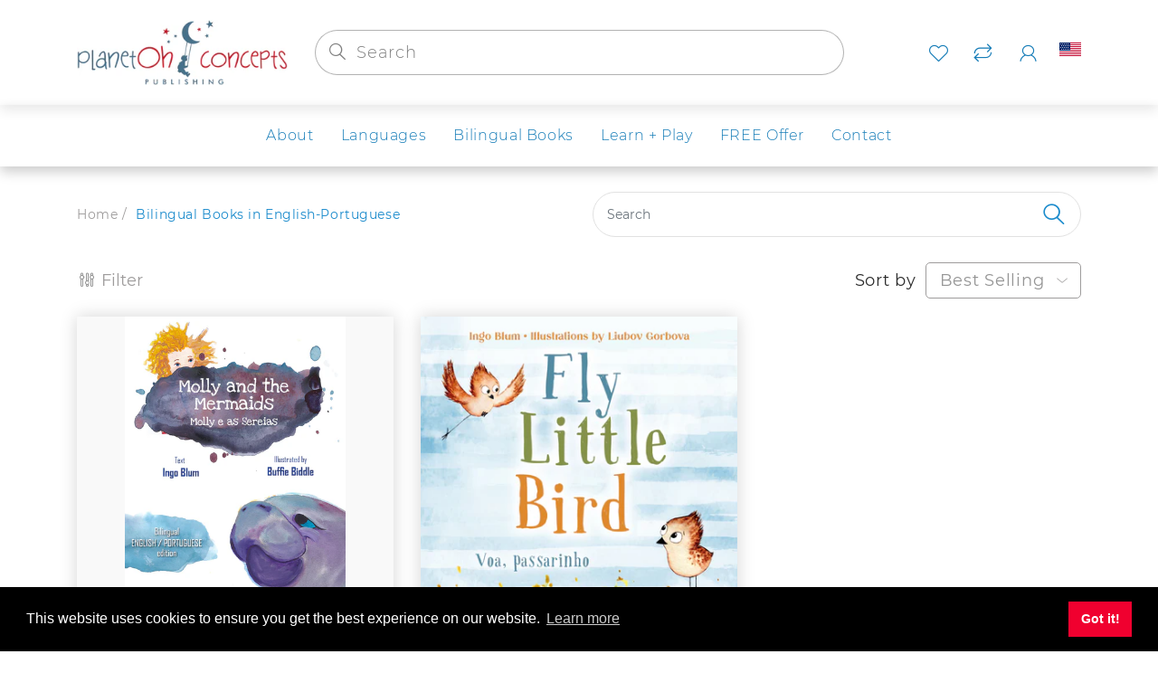

--- FILE ---
content_type: text/html; charset=utf-8
request_url: https://planetohconcepts.com/collections/history
body_size: 21673
content:
<!doctype html>
<html lang="en" class="js">
  <head>
    
      <link rel="shortcut icon" type="image/x-icon" href="//planetohconcepts.com/cdn/shop/t/4/assets/favicon.png?v=47034545565235022701603212596">
    
    <meta charset="utf-8">
    <meta http-equiv="Content-Type" content="text/html; charset=utf-8">
    <meta name="viewport" content="viewport-fit=cover, width=device-width,initial-scale=1, user-scalable=0"/>
    <meta name="google" content="notranslate">
    <meta name='HandheldFriendly' content='True'>
    <meta name='MobileOptimized' content='480'>
    <meta http-equiv="cleartype" content="on">
    <meta name="theme-color" content="#1b8bcc">
    <title>
      Bilingual Books in English-Portuguese &ndash; planetOH concepts educational publishing
    </title>

    <link rel="preconnect dns-prefetch" href="https://fonts.shopifycdn.com">
    <link rel="preconnect dns-prefetch" href="https://cdn.shopify.com">
    <link rel="preconnect dns-prefetch" href="https://v.shopify.com">
    <link rel="preconnect dns-prefetch" href="https://cdn.shopifycloud.com">
    <link rel="preconnect dns-prefetch" href="https://productreviews.shopifycdn.com">

    

    

<meta name="author" content="planetOH concepts educational publishing">
<meta property="og:url" content="https://planetohconcepts.com/collections/history">
<meta property="og:site_name" content="planetOH concepts educational publishing">


  <meta property="og:type" content="product.group">
  <meta property="og:title" content="Bilingual Books in English-Portuguese">
  
    
    <meta property="og:image" content="http://planetohconcepts.com/cdn/shop/files/Molly_Bilingual_ENG-POR_CS_cover_7x10_New20233_600x.jpg?v=1709121608">
    <meta property="og:image:secure_url" content="https://planetohconcepts.com/cdn/shop/files/Molly_Bilingual_ENG-POR_CS_cover_7x10_New20233_600x.jpg?v=1709121608">
  







<meta name="twitter:card" content="summary">



    
      <link rel="preload" href="//planetohconcepts.com/cdn/shop/t/4/assets/vendor.css?v=14291724979889187181603190053" as="style">
      <link rel="preload" href="//planetohconcepts.com/cdn/shop/t/4/assets/theme.scss.css?v=147845072871573169671731613468" as="style">
      <link rel="preload" href="//planetohconcepts.com/cdn/shop/t/4/assets/section.scss.css?v=90383065845471485121731613469" as="style">
      <link rel="preload" href="//planetohconcepts.com/cdn/shop/t/4/assets/core.scss.css?v=5689922704662286861731613468" as="style">
      <link rel="preload" href="//planetohconcepts.com/cdn/shop/t/4/assets/components.scss.css?v=150057180677608064881731613468" as="style">
      <link rel="preload" href="//planetohconcepts.com/cdn/shop/t/4/assets/custom.scss.css?v=169856568494765744181731613468" as="style">
       

    <!-- header-css-file  ================================================== -->
    

    

    <link rel="canonical" href="https://planetohconcepts.com/collections/history" />
    <style>

@font-face {
font-family: "arenafont";
font-display: auto;
src: url(' //planetohconcepts.com/cdn/shop/t/4/assets/arenafont.eot?v=92816157199455014711603189986 ');
src: url(' //planetohconcepts.com/cdn/shop/t/4/assets/arenafont.eot?%23iefix&v=92816157199455014711603189986 ') format('embedded-opentype'),
	 url(' //planetohconcepts.com/cdn/shop/t/4/assets/arenafont.woff2?v=122127201821318619731603189987 ') format('woff2'),
	 url(' //planetohconcepts.com/cdn/shop/t/4/assets/arenafont.woff?v=139661318619755067791603189987 ') format('woff'),
	 url(' //planetohconcepts.com/cdn/shop/t/4/assets/arenafont.ttf?v=149216991809227876701603189987 ') format('truetype'),
	 url(' //planetohconcepts.com/cdn/shop/t/4/assets/arenafont.svg%23arenafont?v=1769 ') format('svg');
font-weight: normal;
font-style: normal;
}

</style>

    

    
      <link href="//planetohconcepts.com/cdn/shop/t/4/assets/vendor.css?v=14291724979889187181603190053" rel="stylesheet" type="text/css" media="all" />
      <link href="//planetohconcepts.com/cdn/shop/t/4/assets/theme.scss.css?v=147845072871573169671731613468" rel="stylesheet" type="text/css" media="all" />
      <link href="//planetohconcepts.com/cdn/shop/t/4/assets/section.scss.css?v=90383065845471485121731613469" rel="stylesheet" type="text/css" media="all" />
      <link href="//planetohconcepts.com/cdn/shop/t/4/assets/core.scss.css?v=5689922704662286861731613468" rel="stylesheet" type="text/css" media="all" />
      <link href="//planetohconcepts.com/cdn/shop/t/4/assets/components.scss.css?v=150057180677608064881731613468" rel="stylesheet" type="text/css" media="all" />
      <link href="//planetohconcepts.com/cdn/shop/t/4/assets/custom.scss.css?v=169856568494765744181731613468" rel="stylesheet" type="text/css" media="all" />
       

    <script crossorigin="anonymous" src="//planetohconcepts.com/cdn/shop/t/4/assets/lazysizes.min.js?v=90594108497471219521603190004" async></script>
    <script crossorigin="anonymous" src="//planetohconcepts.com/cdn/shop/t/4/assets/theme-sections.min.js?v=52454510676583171201603190013" defer></script>
    <script crossorigin="anonymous" src="//planetohconcepts.com/cdn/shop/t/4/assets/vendors.js?v=25177438664535127081603190015"></script>

    <script>window.performance && window.performance.mark && window.performance.mark('shopify.content_for_header.start');</script><meta id="shopify-digital-wallet" name="shopify-digital-wallet" content="/50507645126/digital_wallets/dialog">
<meta name="shopify-checkout-api-token" content="78aeb648e0416752530f2428daa688c4">
<meta id="in-context-paypal-metadata" data-shop-id="50507645126" data-venmo-supported="false" data-environment="production" data-locale="en_US" data-paypal-v4="true" data-currency="USD">
<link rel="alternate" type="application/atom+xml" title="Feed" href="/collections/history.atom" />
<link rel="alternate" type="application/json+oembed" href="https://planetohconcepts.com/collections/history.oembed">
<script async="async" src="/checkouts/internal/preloads.js?locale=en-US"></script>
<script id="shopify-features" type="application/json">{"accessToken":"78aeb648e0416752530f2428daa688c4","betas":["rich-media-storefront-analytics"],"domain":"planetohconcepts.com","predictiveSearch":true,"shopId":50507645126,"locale":"en"}</script>
<script>var Shopify = Shopify || {};
Shopify.shop = "lingolino.myshopify.com";
Shopify.locale = "en";
Shopify.currency = {"active":"USD","rate":"1.0"};
Shopify.country = "US";
Shopify.theme = {"name":"Bookshop - Home 02","id":114593759430,"schema_name":"Bookshop","schema_version":"2.0-bookstore","theme_store_id":null,"role":"main"};
Shopify.theme.handle = "null";
Shopify.theme.style = {"id":null,"handle":null};
Shopify.cdnHost = "planetohconcepts.com/cdn";
Shopify.routes = Shopify.routes || {};
Shopify.routes.root = "/";</script>
<script type="module">!function(o){(o.Shopify=o.Shopify||{}).modules=!0}(window);</script>
<script>!function(o){function n(){var o=[];function n(){o.push(Array.prototype.slice.apply(arguments))}return n.q=o,n}var t=o.Shopify=o.Shopify||{};t.loadFeatures=n(),t.autoloadFeatures=n()}(window);</script>
<script id="shop-js-analytics" type="application/json">{"pageType":"collection"}</script>
<script defer="defer" async type="module" src="//planetohconcepts.com/cdn/shopifycloud/shop-js/modules/v2/client.init-shop-cart-sync_C5BV16lS.en.esm.js"></script>
<script defer="defer" async type="module" src="//planetohconcepts.com/cdn/shopifycloud/shop-js/modules/v2/chunk.common_CygWptCX.esm.js"></script>
<script type="module">
  await import("//planetohconcepts.com/cdn/shopifycloud/shop-js/modules/v2/client.init-shop-cart-sync_C5BV16lS.en.esm.js");
await import("//planetohconcepts.com/cdn/shopifycloud/shop-js/modules/v2/chunk.common_CygWptCX.esm.js");

  window.Shopify.SignInWithShop?.initShopCartSync?.({"fedCMEnabled":true,"windoidEnabled":true});

</script>
<script id="__st">var __st={"a":50507645126,"offset":3600,"reqid":"1cfc0371-4f96-49f7-8e3c-96303ea0c585-1768851956","pageurl":"planetohconcepts.com\/collections\/history","u":"5df071cf4ab2","p":"collection","rtyp":"collection","rid":231735197894};</script>
<script>window.ShopifyPaypalV4VisibilityTracking = true;</script>
<script id="captcha-bootstrap">!function(){'use strict';const t='contact',e='account',n='new_comment',o=[[t,t],['blogs',n],['comments',n],[t,'customer']],c=[[e,'customer_login'],[e,'guest_login'],[e,'recover_customer_password'],[e,'create_customer']],r=t=>t.map((([t,e])=>`form[action*='/${t}']:not([data-nocaptcha='true']) input[name='form_type'][value='${e}']`)).join(','),a=t=>()=>t?[...document.querySelectorAll(t)].map((t=>t.form)):[];function s(){const t=[...o],e=r(t);return a(e)}const i='password',u='form_key',d=['recaptcha-v3-token','g-recaptcha-response','h-captcha-response',i],f=()=>{try{return window.sessionStorage}catch{return}},m='__shopify_v',_=t=>t.elements[u];function p(t,e,n=!1){try{const o=window.sessionStorage,c=JSON.parse(o.getItem(e)),{data:r}=function(t){const{data:e,action:n}=t;return t[m]||n?{data:e,action:n}:{data:t,action:n}}(c);for(const[e,n]of Object.entries(r))t.elements[e]&&(t.elements[e].value=n);n&&o.removeItem(e)}catch(o){console.error('form repopulation failed',{error:o})}}const l='form_type',E='cptcha';function T(t){t.dataset[E]=!0}const w=window,h=w.document,L='Shopify',v='ce_forms',y='captcha';let A=!1;((t,e)=>{const n=(g='f06e6c50-85a8-45c8-87d0-21a2b65856fe',I='https://cdn.shopify.com/shopifycloud/storefront-forms-hcaptcha/ce_storefront_forms_captcha_hcaptcha.v1.5.2.iife.js',D={infoText:'Protected by hCaptcha',privacyText:'Privacy',termsText:'Terms'},(t,e,n)=>{const o=w[L][v],c=o.bindForm;if(c)return c(t,g,e,D).then(n);var r;o.q.push([[t,g,e,D],n]),r=I,A||(h.body.append(Object.assign(h.createElement('script'),{id:'captcha-provider',async:!0,src:r})),A=!0)});var g,I,D;w[L]=w[L]||{},w[L][v]=w[L][v]||{},w[L][v].q=[],w[L][y]=w[L][y]||{},w[L][y].protect=function(t,e){n(t,void 0,e),T(t)},Object.freeze(w[L][y]),function(t,e,n,w,h,L){const[v,y,A,g]=function(t,e,n){const i=e?o:[],u=t?c:[],d=[...i,...u],f=r(d),m=r(i),_=r(d.filter((([t,e])=>n.includes(e))));return[a(f),a(m),a(_),s()]}(w,h,L),I=t=>{const e=t.target;return e instanceof HTMLFormElement?e:e&&e.form},D=t=>v().includes(t);t.addEventListener('submit',(t=>{const e=I(t);if(!e)return;const n=D(e)&&!e.dataset.hcaptchaBound&&!e.dataset.recaptchaBound,o=_(e),c=g().includes(e)&&(!o||!o.value);(n||c)&&t.preventDefault(),c&&!n&&(function(t){try{if(!f())return;!function(t){const e=f();if(!e)return;const n=_(t);if(!n)return;const o=n.value;o&&e.removeItem(o)}(t);const e=Array.from(Array(32),(()=>Math.random().toString(36)[2])).join('');!function(t,e){_(t)||t.append(Object.assign(document.createElement('input'),{type:'hidden',name:u})),t.elements[u].value=e}(t,e),function(t,e){const n=f();if(!n)return;const o=[...t.querySelectorAll(`input[type='${i}']`)].map((({name:t})=>t)),c=[...d,...o],r={};for(const[a,s]of new FormData(t).entries())c.includes(a)||(r[a]=s);n.setItem(e,JSON.stringify({[m]:1,action:t.action,data:r}))}(t,e)}catch(e){console.error('failed to persist form',e)}}(e),e.submit())}));const S=(t,e)=>{t&&!t.dataset[E]&&(n(t,e.some((e=>e===t))),T(t))};for(const o of['focusin','change'])t.addEventListener(o,(t=>{const e=I(t);D(e)&&S(e,y())}));const B=e.get('form_key'),M=e.get(l),P=B&&M;t.addEventListener('DOMContentLoaded',(()=>{const t=y();if(P)for(const e of t)e.elements[l].value===M&&p(e,B);[...new Set([...A(),...v().filter((t=>'true'===t.dataset.shopifyCaptcha))])].forEach((e=>S(e,t)))}))}(h,new URLSearchParams(w.location.search),n,t,e,['guest_login'])})(!0,!0)}();</script>
<script integrity="sha256-4kQ18oKyAcykRKYeNunJcIwy7WH5gtpwJnB7kiuLZ1E=" data-source-attribution="shopify.loadfeatures" defer="defer" src="//planetohconcepts.com/cdn/shopifycloud/storefront/assets/storefront/load_feature-a0a9edcb.js" crossorigin="anonymous"></script>
<script data-source-attribution="shopify.dynamic_checkout.dynamic.init">var Shopify=Shopify||{};Shopify.PaymentButton=Shopify.PaymentButton||{isStorefrontPortableWallets:!0,init:function(){window.Shopify.PaymentButton.init=function(){};var t=document.createElement("script");t.src="https://planetohconcepts.com/cdn/shopifycloud/portable-wallets/latest/portable-wallets.en.js",t.type="module",document.head.appendChild(t)}};
</script>
<script data-source-attribution="shopify.dynamic_checkout.buyer_consent">
  function portableWalletsHideBuyerConsent(e){var t=document.getElementById("shopify-buyer-consent"),n=document.getElementById("shopify-subscription-policy-button");t&&n&&(t.classList.add("hidden"),t.setAttribute("aria-hidden","true"),n.removeEventListener("click",e))}function portableWalletsShowBuyerConsent(e){var t=document.getElementById("shopify-buyer-consent"),n=document.getElementById("shopify-subscription-policy-button");t&&n&&(t.classList.remove("hidden"),t.removeAttribute("aria-hidden"),n.addEventListener("click",e))}window.Shopify?.PaymentButton&&(window.Shopify.PaymentButton.hideBuyerConsent=portableWalletsHideBuyerConsent,window.Shopify.PaymentButton.showBuyerConsent=portableWalletsShowBuyerConsent);
</script>
<script data-source-attribution="shopify.dynamic_checkout.cart.bootstrap">document.addEventListener("DOMContentLoaded",(function(){function t(){return document.querySelector("shopify-accelerated-checkout-cart, shopify-accelerated-checkout")}if(t())Shopify.PaymentButton.init();else{new MutationObserver((function(e,n){t()&&(Shopify.PaymentButton.init(),n.disconnect())})).observe(document.body,{childList:!0,subtree:!0})}}));
</script>
<link id="shopify-accelerated-checkout-styles" rel="stylesheet" media="screen" href="https://planetohconcepts.com/cdn/shopifycloud/portable-wallets/latest/accelerated-checkout-backwards-compat.css" crossorigin="anonymous">
<style id="shopify-accelerated-checkout-cart">
        #shopify-buyer-consent {
  margin-top: 1em;
  display: inline-block;
  width: 100%;
}

#shopify-buyer-consent.hidden {
  display: none;
}

#shopify-subscription-policy-button {
  background: none;
  border: none;
  padding: 0;
  text-decoration: underline;
  font-size: inherit;
  cursor: pointer;
}

#shopify-subscription-policy-button::before {
  box-shadow: none;
}

      </style>

<script>window.performance && window.performance.mark && window.performance.mark('shopify.content_for_header.end');</script>
    
    <script type="text/javascript">
    var customerLogged = ''
    var arn_wl_cp_settings = null;
</script>

    <style type="text/css">
    :root {
      --arn-add-wishlist-icon-color: ;
      --arn-add-wishlist-icon-active-color: ;
      --arn-show-wishlist-icon-color: ;
      --arn-remove-wishlist-icon-color: ;

      --arn-add-compare-icon-color: ;
      --arn-add-compare-icon-active-color: ;
      --arn-show-compare-icon-color: ;
      --arn-remove-compare-icon-color: ;
      --arn-preloader-icon-color: ;
      
      --arn-outstock-color: #ff0000;
      --arn-instock-color: #2D882D;
      --arn-table-heading-bkg: #cecece;
      --arn-table-text-color-1: #000000;
      --arn-table-text-color-2: #ffffff;
      --arn-table-btn-border-color: #000000;
      --arn-table-btn-color: #ffffff;
      --arn-table-btn-active-color: #000000;

      --arn-table-product-heading: "";
      --arn-table-price-heading: "";
      --arn-table-image-heading: "";
      --arn-table-price-heading: "";
      --arn-table-available-heading: "";
      --arn-table-delete-heading: "";
    }
    
</style>
    <svg xmlnsXlink="http://www.w3.org/2000/svg" style="display: none;"">
    <symbol id="arn_icon-add-wishlist" viewBox="">
        <title>add wishlist</title>
        
    </symbol>

    <symbol id="arn_icon-show-wishlist" viewBox="">
        <title>show wishlist</title>
        
    </symbol>

    <symbol id="arn_icon-remove-wishlist" viewBox=""> 
        <title>remove wishlist</title>
        
    </symbol>

    <symbol id="arn_icon-add-compare" viewBox="">
        <title>add compare</title>
        
    </symbol>

    <symbol id="arn_icon-show-compare" viewBox="">
        <title>show compare</title>
        
    </symbol>

    <symbol id="arn_icon-remove-compare" viewBox=""> 
        <title>remove compare</title>
        
    </symbol>
    
    <symbol id="arn_icon-preloader" viewBox=""> 
        <title>preloader</title>
        
    </symbol>
</svg>
    


<link href="https://monorail-edge.shopifysvc.com" rel="dns-prefetch">
<script>(function(){if ("sendBeacon" in navigator && "performance" in window) {try {var session_token_from_headers = performance.getEntriesByType('navigation')[0].serverTiming.find(x => x.name == '_s').description;} catch {var session_token_from_headers = undefined;}var session_cookie_matches = document.cookie.match(/_shopify_s=([^;]*)/);var session_token_from_cookie = session_cookie_matches && session_cookie_matches.length === 2 ? session_cookie_matches[1] : "";var session_token = session_token_from_headers || session_token_from_cookie || "";function handle_abandonment_event(e) {var entries = performance.getEntries().filter(function(entry) {return /monorail-edge.shopifysvc.com/.test(entry.name);});if (!window.abandonment_tracked && entries.length === 0) {window.abandonment_tracked = true;var currentMs = Date.now();var navigation_start = performance.timing.navigationStart;var payload = {shop_id: 50507645126,url: window.location.href,navigation_start,duration: currentMs - navigation_start,session_token,page_type: "collection"};window.navigator.sendBeacon("https://monorail-edge.shopifysvc.com/v1/produce", JSON.stringify({schema_id: "online_store_buyer_site_abandonment/1.1",payload: payload,metadata: {event_created_at_ms: currentMs,event_sent_at_ms: currentMs}}));}}window.addEventListener('pagehide', handle_abandonment_event);}}());</script>
<script id="web-pixels-manager-setup">(function e(e,d,r,n,o){if(void 0===o&&(o={}),!Boolean(null===(a=null===(i=window.Shopify)||void 0===i?void 0:i.analytics)||void 0===a?void 0:a.replayQueue)){var i,a;window.Shopify=window.Shopify||{};var t=window.Shopify;t.analytics=t.analytics||{};var s=t.analytics;s.replayQueue=[],s.publish=function(e,d,r){return s.replayQueue.push([e,d,r]),!0};try{self.performance.mark("wpm:start")}catch(e){}var l=function(){var e={modern:/Edge?\/(1{2}[4-9]|1[2-9]\d|[2-9]\d{2}|\d{4,})\.\d+(\.\d+|)|Firefox\/(1{2}[4-9]|1[2-9]\d|[2-9]\d{2}|\d{4,})\.\d+(\.\d+|)|Chrom(ium|e)\/(9{2}|\d{3,})\.\d+(\.\d+|)|(Maci|X1{2}).+ Version\/(15\.\d+|(1[6-9]|[2-9]\d|\d{3,})\.\d+)([,.]\d+|)( \(\w+\)|)( Mobile\/\w+|) Safari\/|Chrome.+OPR\/(9{2}|\d{3,})\.\d+\.\d+|(CPU[ +]OS|iPhone[ +]OS|CPU[ +]iPhone|CPU IPhone OS|CPU iPad OS)[ +]+(15[._]\d+|(1[6-9]|[2-9]\d|\d{3,})[._]\d+)([._]\d+|)|Android:?[ /-](13[3-9]|1[4-9]\d|[2-9]\d{2}|\d{4,})(\.\d+|)(\.\d+|)|Android.+Firefox\/(13[5-9]|1[4-9]\d|[2-9]\d{2}|\d{4,})\.\d+(\.\d+|)|Android.+Chrom(ium|e)\/(13[3-9]|1[4-9]\d|[2-9]\d{2}|\d{4,})\.\d+(\.\d+|)|SamsungBrowser\/([2-9]\d|\d{3,})\.\d+/,legacy:/Edge?\/(1[6-9]|[2-9]\d|\d{3,})\.\d+(\.\d+|)|Firefox\/(5[4-9]|[6-9]\d|\d{3,})\.\d+(\.\d+|)|Chrom(ium|e)\/(5[1-9]|[6-9]\d|\d{3,})\.\d+(\.\d+|)([\d.]+$|.*Safari\/(?![\d.]+ Edge\/[\d.]+$))|(Maci|X1{2}).+ Version\/(10\.\d+|(1[1-9]|[2-9]\d|\d{3,})\.\d+)([,.]\d+|)( \(\w+\)|)( Mobile\/\w+|) Safari\/|Chrome.+OPR\/(3[89]|[4-9]\d|\d{3,})\.\d+\.\d+|(CPU[ +]OS|iPhone[ +]OS|CPU[ +]iPhone|CPU IPhone OS|CPU iPad OS)[ +]+(10[._]\d+|(1[1-9]|[2-9]\d|\d{3,})[._]\d+)([._]\d+|)|Android:?[ /-](13[3-9]|1[4-9]\d|[2-9]\d{2}|\d{4,})(\.\d+|)(\.\d+|)|Mobile Safari.+OPR\/([89]\d|\d{3,})\.\d+\.\d+|Android.+Firefox\/(13[5-9]|1[4-9]\d|[2-9]\d{2}|\d{4,})\.\d+(\.\d+|)|Android.+Chrom(ium|e)\/(13[3-9]|1[4-9]\d|[2-9]\d{2}|\d{4,})\.\d+(\.\d+|)|Android.+(UC? ?Browser|UCWEB|U3)[ /]?(15\.([5-9]|\d{2,})|(1[6-9]|[2-9]\d|\d{3,})\.\d+)\.\d+|SamsungBrowser\/(5\.\d+|([6-9]|\d{2,})\.\d+)|Android.+MQ{2}Browser\/(14(\.(9|\d{2,})|)|(1[5-9]|[2-9]\d|\d{3,})(\.\d+|))(\.\d+|)|K[Aa][Ii]OS\/(3\.\d+|([4-9]|\d{2,})\.\d+)(\.\d+|)/},d=e.modern,r=e.legacy,n=navigator.userAgent;return n.match(d)?"modern":n.match(r)?"legacy":"unknown"}(),u="modern"===l?"modern":"legacy",c=(null!=n?n:{modern:"",legacy:""})[u],f=function(e){return[e.baseUrl,"/wpm","/b",e.hashVersion,"modern"===e.buildTarget?"m":"l",".js"].join("")}({baseUrl:d,hashVersion:r,buildTarget:u}),m=function(e){var d=e.version,r=e.bundleTarget,n=e.surface,o=e.pageUrl,i=e.monorailEndpoint;return{emit:function(e){var a=e.status,t=e.errorMsg,s=(new Date).getTime(),l=JSON.stringify({metadata:{event_sent_at_ms:s},events:[{schema_id:"web_pixels_manager_load/3.1",payload:{version:d,bundle_target:r,page_url:o,status:a,surface:n,error_msg:t},metadata:{event_created_at_ms:s}}]});if(!i)return console&&console.warn&&console.warn("[Web Pixels Manager] No Monorail endpoint provided, skipping logging."),!1;try{return self.navigator.sendBeacon.bind(self.navigator)(i,l)}catch(e){}var u=new XMLHttpRequest;try{return u.open("POST",i,!0),u.setRequestHeader("Content-Type","text/plain"),u.send(l),!0}catch(e){return console&&console.warn&&console.warn("[Web Pixels Manager] Got an unhandled error while logging to Monorail."),!1}}}}({version:r,bundleTarget:l,surface:e.surface,pageUrl:self.location.href,monorailEndpoint:e.monorailEndpoint});try{o.browserTarget=l,function(e){var d=e.src,r=e.async,n=void 0===r||r,o=e.onload,i=e.onerror,a=e.sri,t=e.scriptDataAttributes,s=void 0===t?{}:t,l=document.createElement("script"),u=document.querySelector("head"),c=document.querySelector("body");if(l.async=n,l.src=d,a&&(l.integrity=a,l.crossOrigin="anonymous"),s)for(var f in s)if(Object.prototype.hasOwnProperty.call(s,f))try{l.dataset[f]=s[f]}catch(e){}if(o&&l.addEventListener("load",o),i&&l.addEventListener("error",i),u)u.appendChild(l);else{if(!c)throw new Error("Did not find a head or body element to append the script");c.appendChild(l)}}({src:f,async:!0,onload:function(){if(!function(){var e,d;return Boolean(null===(d=null===(e=window.Shopify)||void 0===e?void 0:e.analytics)||void 0===d?void 0:d.initialized)}()){var d=window.webPixelsManager.init(e)||void 0;if(d){var r=window.Shopify.analytics;r.replayQueue.forEach((function(e){var r=e[0],n=e[1],o=e[2];d.publishCustomEvent(r,n,o)})),r.replayQueue=[],r.publish=d.publishCustomEvent,r.visitor=d.visitor,r.initialized=!0}}},onerror:function(){return m.emit({status:"failed",errorMsg:"".concat(f," has failed to load")})},sri:function(e){var d=/^sha384-[A-Za-z0-9+/=]+$/;return"string"==typeof e&&d.test(e)}(c)?c:"",scriptDataAttributes:o}),m.emit({status:"loading"})}catch(e){m.emit({status:"failed",errorMsg:(null==e?void 0:e.message)||"Unknown error"})}}})({shopId: 50507645126,storefrontBaseUrl: "https://planetohconcepts.com",extensionsBaseUrl: "https://extensions.shopifycdn.com/cdn/shopifycloud/web-pixels-manager",monorailEndpoint: "https://monorail-edge.shopifysvc.com/unstable/produce_batch",surface: "storefront-renderer",enabledBetaFlags: ["2dca8a86"],webPixelsConfigList: [{"id":"shopify-app-pixel","configuration":"{}","eventPayloadVersion":"v1","runtimeContext":"STRICT","scriptVersion":"0450","apiClientId":"shopify-pixel","type":"APP","privacyPurposes":["ANALYTICS","MARKETING"]},{"id":"shopify-custom-pixel","eventPayloadVersion":"v1","runtimeContext":"LAX","scriptVersion":"0450","apiClientId":"shopify-pixel","type":"CUSTOM","privacyPurposes":["ANALYTICS","MARKETING"]}],isMerchantRequest: false,initData: {"shop":{"name":"planetOH concepts educational publishing","paymentSettings":{"currencyCode":"USD"},"myshopifyDomain":"lingolino.myshopify.com","countryCode":"DE","storefrontUrl":"https:\/\/planetohconcepts.com"},"customer":null,"cart":null,"checkout":null,"productVariants":[],"purchasingCompany":null},},"https://planetohconcepts.com/cdn","fcfee988w5aeb613cpc8e4bc33m6693e112",{"modern":"","legacy":""},{"shopId":"50507645126","storefrontBaseUrl":"https:\/\/planetohconcepts.com","extensionBaseUrl":"https:\/\/extensions.shopifycdn.com\/cdn\/shopifycloud\/web-pixels-manager","surface":"storefront-renderer","enabledBetaFlags":"[\"2dca8a86\"]","isMerchantRequest":"false","hashVersion":"fcfee988w5aeb613cpc8e4bc33m6693e112","publish":"custom","events":"[[\"page_viewed\",{}],[\"collection_viewed\",{\"collection\":{\"id\":\"231735197894\",\"title\":\"Bilingual Books in English-Portuguese\",\"productVariants\":[{\"price\":{\"amount\":9.95,\"currencyCode\":\"USD\"},\"product\":{\"title\":\"Molly and the Mermaids - Molly e as Sereias (English\/Portuguese)\",\"vendor\":\"Ingo Blum\",\"id\":\"7146213998790\",\"untranslatedTitle\":\"Molly and the Mermaids - Molly e as Sereias (English\/Portuguese)\",\"url\":\"\/products\/molly-and-the-mermaids-molly-e-as-sereias\",\"type\":\"\"},\"id\":\"41382297731270\",\"image\":{\"src\":\"\/\/planetohconcepts.com\/cdn\/shop\/files\/Molly_Bilingual_ENG-POR_CS_cover_7x10_New20233.jpg?v=1709121608\"},\"sku\":\"9798598842874\",\"title\":\"Default Title\",\"untranslatedTitle\":\"Default Title\"},{\"price\":{\"amount\":12.95,\"currencyCode\":\"USD\"},\"product\":{\"title\":\"Fly, Little Bird - Voa, passarinho (English\/Portuguese)\",\"vendor\":\"Ingo Blum\",\"id\":\"7146204561606\",\"untranslatedTitle\":\"Fly, Little Bird - Voa, passarinho (English\/Portuguese)\",\"url\":\"\/products\/fly-little-bird-voa-passarinho\",\"type\":\"\"},\"id\":\"41382275055814\",\"image\":{\"src\":\"\/\/planetohconcepts.com\/cdn\/shop\/files\/FKV_Cover_ENG_PORT_Ecover.jpg?v=1709121271\"},\"sku\":\"9798598444269\",\"title\":\"Default Title\",\"untranslatedTitle\":\"Default Title\"}]}}]]"});</script><script>
  window.ShopifyAnalytics = window.ShopifyAnalytics || {};
  window.ShopifyAnalytics.meta = window.ShopifyAnalytics.meta || {};
  window.ShopifyAnalytics.meta.currency = 'USD';
  var meta = {"products":[{"id":7146213998790,"gid":"gid:\/\/shopify\/Product\/7146213998790","vendor":"Ingo Blum","type":"","handle":"molly-and-the-mermaids-molly-e-as-sereias","variants":[{"id":41382297731270,"price":995,"name":"Molly and the Mermaids - Molly e as Sereias (English\/Portuguese)","public_title":null,"sku":"9798598842874"}],"remote":false},{"id":7146204561606,"gid":"gid:\/\/shopify\/Product\/7146204561606","vendor":"Ingo Blum","type":"","handle":"fly-little-bird-voa-passarinho","variants":[{"id":41382275055814,"price":1295,"name":"Fly, Little Bird - Voa, passarinho (English\/Portuguese)","public_title":null,"sku":"9798598444269"}],"remote":false}],"page":{"pageType":"collection","resourceType":"collection","resourceId":231735197894,"requestId":"1cfc0371-4f96-49f7-8e3c-96303ea0c585-1768851956"}};
  for (var attr in meta) {
    window.ShopifyAnalytics.meta[attr] = meta[attr];
  }
</script>
<script class="analytics">
  (function () {
    var customDocumentWrite = function(content) {
      var jquery = null;

      if (window.jQuery) {
        jquery = window.jQuery;
      } else if (window.Checkout && window.Checkout.$) {
        jquery = window.Checkout.$;
      }

      if (jquery) {
        jquery('body').append(content);
      }
    };

    var hasLoggedConversion = function(token) {
      if (token) {
        return document.cookie.indexOf('loggedConversion=' + token) !== -1;
      }
      return false;
    }

    var setCookieIfConversion = function(token) {
      if (token) {
        var twoMonthsFromNow = new Date(Date.now());
        twoMonthsFromNow.setMonth(twoMonthsFromNow.getMonth() + 2);

        document.cookie = 'loggedConversion=' + token + '; expires=' + twoMonthsFromNow;
      }
    }

    var trekkie = window.ShopifyAnalytics.lib = window.trekkie = window.trekkie || [];
    if (trekkie.integrations) {
      return;
    }
    trekkie.methods = [
      'identify',
      'page',
      'ready',
      'track',
      'trackForm',
      'trackLink'
    ];
    trekkie.factory = function(method) {
      return function() {
        var args = Array.prototype.slice.call(arguments);
        args.unshift(method);
        trekkie.push(args);
        return trekkie;
      };
    };
    for (var i = 0; i < trekkie.methods.length; i++) {
      var key = trekkie.methods[i];
      trekkie[key] = trekkie.factory(key);
    }
    trekkie.load = function(config) {
      trekkie.config = config || {};
      trekkie.config.initialDocumentCookie = document.cookie;
      var first = document.getElementsByTagName('script')[0];
      var script = document.createElement('script');
      script.type = 'text/javascript';
      script.onerror = function(e) {
        var scriptFallback = document.createElement('script');
        scriptFallback.type = 'text/javascript';
        scriptFallback.onerror = function(error) {
                var Monorail = {
      produce: function produce(monorailDomain, schemaId, payload) {
        var currentMs = new Date().getTime();
        var event = {
          schema_id: schemaId,
          payload: payload,
          metadata: {
            event_created_at_ms: currentMs,
            event_sent_at_ms: currentMs
          }
        };
        return Monorail.sendRequest("https://" + monorailDomain + "/v1/produce", JSON.stringify(event));
      },
      sendRequest: function sendRequest(endpointUrl, payload) {
        // Try the sendBeacon API
        if (window && window.navigator && typeof window.navigator.sendBeacon === 'function' && typeof window.Blob === 'function' && !Monorail.isIos12()) {
          var blobData = new window.Blob([payload], {
            type: 'text/plain'
          });

          if (window.navigator.sendBeacon(endpointUrl, blobData)) {
            return true;
          } // sendBeacon was not successful

        } // XHR beacon

        var xhr = new XMLHttpRequest();

        try {
          xhr.open('POST', endpointUrl);
          xhr.setRequestHeader('Content-Type', 'text/plain');
          xhr.send(payload);
        } catch (e) {
          console.log(e);
        }

        return false;
      },
      isIos12: function isIos12() {
        return window.navigator.userAgent.lastIndexOf('iPhone; CPU iPhone OS 12_') !== -1 || window.navigator.userAgent.lastIndexOf('iPad; CPU OS 12_') !== -1;
      }
    };
    Monorail.produce('monorail-edge.shopifysvc.com',
      'trekkie_storefront_load_errors/1.1',
      {shop_id: 50507645126,
      theme_id: 114593759430,
      app_name: "storefront",
      context_url: window.location.href,
      source_url: "//planetohconcepts.com/cdn/s/trekkie.storefront.cd680fe47e6c39ca5d5df5f0a32d569bc48c0f27.min.js"});

        };
        scriptFallback.async = true;
        scriptFallback.src = '//planetohconcepts.com/cdn/s/trekkie.storefront.cd680fe47e6c39ca5d5df5f0a32d569bc48c0f27.min.js';
        first.parentNode.insertBefore(scriptFallback, first);
      };
      script.async = true;
      script.src = '//planetohconcepts.com/cdn/s/trekkie.storefront.cd680fe47e6c39ca5d5df5f0a32d569bc48c0f27.min.js';
      first.parentNode.insertBefore(script, first);
    };
    trekkie.load(
      {"Trekkie":{"appName":"storefront","development":false,"defaultAttributes":{"shopId":50507645126,"isMerchantRequest":null,"themeId":114593759430,"themeCityHash":"4319324168362942418","contentLanguage":"en","currency":"USD","eventMetadataId":"3619b6dd-e667-4a55-946c-96c95d3e2972"},"isServerSideCookieWritingEnabled":true,"monorailRegion":"shop_domain","enabledBetaFlags":["65f19447"]},"Session Attribution":{},"S2S":{"facebookCapiEnabled":false,"source":"trekkie-storefront-renderer","apiClientId":580111}}
    );

    var loaded = false;
    trekkie.ready(function() {
      if (loaded) return;
      loaded = true;

      window.ShopifyAnalytics.lib = window.trekkie;

      var originalDocumentWrite = document.write;
      document.write = customDocumentWrite;
      try { window.ShopifyAnalytics.merchantGoogleAnalytics.call(this); } catch(error) {};
      document.write = originalDocumentWrite;

      window.ShopifyAnalytics.lib.page(null,{"pageType":"collection","resourceType":"collection","resourceId":231735197894,"requestId":"1cfc0371-4f96-49f7-8e3c-96303ea0c585-1768851956","shopifyEmitted":true});

      var match = window.location.pathname.match(/checkouts\/(.+)\/(thank_you|post_purchase)/)
      var token = match? match[1]: undefined;
      if (!hasLoggedConversion(token)) {
        setCookieIfConversion(token);
        window.ShopifyAnalytics.lib.track("Viewed Product Category",{"currency":"USD","category":"Collection: history","collectionName":"history","collectionId":231735197894,"nonInteraction":true},undefined,undefined,{"shopifyEmitted":true});
      }
    });


        var eventsListenerScript = document.createElement('script');
        eventsListenerScript.async = true;
        eventsListenerScript.src = "//planetohconcepts.com/cdn/shopifycloud/storefront/assets/shop_events_listener-3da45d37.js";
        document.getElementsByTagName('head')[0].appendChild(eventsListenerScript);

})();</script>
<script
  defer
  src="https://planetohconcepts.com/cdn/shopifycloud/perf-kit/shopify-perf-kit-3.0.4.min.js"
  data-application="storefront-renderer"
  data-shop-id="50507645126"
  data-render-region="gcp-us-east1"
  data-page-type="collection"
  data-theme-instance-id="114593759430"
  data-theme-name="Bookshop"
  data-theme-version="2.0-bookstore"
  data-monorail-region="shop_domain"
  data-resource-timing-sampling-rate="10"
  data-shs="true"
  data-shs-beacon="true"
  data-shs-export-with-fetch="true"
  data-shs-logs-sample-rate="1"
  data-shs-beacon-endpoint="https://planetohconcepts.com/api/collect"
></script>
</head>

  <body class="templateCollection catalog-mode ">
    <div class="new-loading"></div>
    <div class="boxed-wrapper">

      

      

      <div id="page-body" class="breadcrumb-color"><div id="shopify-section-section-top-bar" class="shopify-section">




<div id="topbar" data-section-type="topbar" data-section-id="section-top-bar">
  
    
  
    

         
      

  <div class="topbar image">
    <div class="container">

      <div class="table-row">

            <div id="topbar-col-1" class="topbar-column text-center text-lg-center ">
              <div class="tb-col-content"></div>
            <style>
              @media (min-width: 992px){
                #topbar-col-1{width: 100%;}#topbar-col-1 .tb-col-content > div:not(:first-child){padding-left: 12px;}}
              @media (max-width: 991px){
                #topbar-col-1{width: 100%;}#topbar-col-1 .tb-col-content > div:not(:first-child){padding-left: 6px;}}
            </style>
            </div></div>
    </div>
  </div>
</div>



</div><div id="shopify-section-header" class="shopify-section">














<header class="header-content">
  <div id="header-style" class="header-container style-1" data-style="1" data-section-type="header" data-section-id="header">


      <div class="header-desktop d-none d-lg-block" data-sticky="true">
   
        
            <div class="header-main ">
  <div class="table-row">
    <div class="container">
      <div class="header-logo">
  <a href="/" title="planetOH concepts educational publishing" class="logo-site">
    
    
    <img class="lazyload" data-srcset="//planetohconcepts.com/cdn/shop/files/PlanetOh_Logo_CMYK_300x.jpg?v=1741710655 1x,//planetohconcepts.com/cdn/shop/files/PlanetOh_Logo_CMYK_600x.jpg?v=1741710655 2x" alt="planetOH concepts educational publishing" style="max-width: 300px;" />       
  </a>
</div>

      <div class="header-search-icons">
        
          <div class="searchbox">

              <form id="search" class="navbar-form search" action="/search" method="get">
                <input type="hidden" name="type" value="product" />
                <input id="bc-product-search" type="text" name="q" class="form-control" placeholder="Search" autocomplete="off" />
                <button type="submit" class="search-icon"><i class="demo-icon icon-search"></i></button>
              </form>
        
              <div id="result-ajax-search">
                <ul class="search-results"></ul>
              </div>

          </div>
        

        <div class="header-icons">
          <ul class="list-inline">
            

            
              
                <li class="wishlist-target">
                  
    <a data-arn-action="show" class='  num-items-in-wishlist  lazyload waiting' href="javascript:;" title="Wishlist">
        <span class="wishlist-icon">
          
          <i class="demo-icon icon-heart"></i>
                            
        </span>
        

      </a>

    


                </li>
              

              
                <li class="compare-target">
                  
    <a data-arn-action="show" class='   num-items-in-compare  lazyload waiting' href="javascript:;" title="Compare">
        <span class="compare-icon">
          
          <i class="demo-icon icon-loop"></i>
                              
        </span>
        
    </a>
    


                </li>
              
             

            <li class="customer-account">
              
                <a href="/account" title="My Account">
                  
                    <i class="demo-icon icon-user"></i>
                                  
                </a>
              
            </li>
            
            
              <li class="currency_icon currency_icon_lang flag-3">
                
                <i></i>
                
              </li>
            
          </ul>
        </div>
      </div>  
    </div>  
  </div>

  <div class="header-navigation">
    <div class="container">  
        

          

          
            
              <div class="horizontal-menu dropdown-fix">
                <div class="sidemenu-holder">

                  <nav class="navbar navbar-expand-lg">
                    <div class="collapse navbar-collapse">
                      <ul class="menu-list text-center">
                        
                        <!--nav link-->






































  
  

    
      

      

    
      

      

    
      

      

    
      

      

    
      

      

    
      

      

    
      

      

    
      

      

    
      

      

    
      

      

    
      

      

    
      

      

    

  
      <!--dropdown-menu-->
<li class="dropdown">
  <a href="/pages/who-we-are" class="dropdown-link">
    <span>About 
      
      
    </span>
  </a>
    <span class="expand"></span>

  <ul class="dropdown-menu">
    <li class="back-prev-menu"><span class="expand">Back</span></li>
    
      <!--nav sub menu-->




  <li>
    <a tabindex="-1" href="/pages/who-we-are">
      <span>Who I am </span>
    </a>
  </li>

 

    
      <!--nav sub menu-->




  <li>
    <a tabindex="-1" href="/pages/my-mission">
      <span>Mission</span>
    </a>
  </li>

 

    
      <!--nav sub menu-->




  <li>
    <a tabindex="-1" href="/pages/our-program">
      <span>My Program</span>
    </a>
  </li>

 

    
      <!--nav sub menu-->




  <li>
    <a tabindex="-1" href="/pages/bilingual-learning">
      <span>Bilingual Learning</span>
    </a>
  </li>

 

    
  </ul>
</li>
  

  



                        
                        <!--nav link-->






































  
  

    
      

      

    
      

      

    
      

      

    
      

      

    
      

      

    
      

      

    
      

      

    
      

      

    
      

      

    
      

      

    
      

      

    
      

      

    

  
      <!--dropdown-menu-->
<li class="dropdown">
  <a href="/pages/languages" class="dropdown-link">
    <span>Languages
      
      
    </span>
  </a>
    <span class="expand"></span>

  <ul class="dropdown-menu">
    <li class="back-prev-menu"><span class="expand">Back</span></li>
    
      <!--nav sub menu-->





  
  

  

  
  

  

  <li class="dropdown dropdown-submenu">
    <a href="/collections/english-all" class="dropdown-link">
      <span>English</span>
      
    </a>

    <span class="expand"></span>

    <ul class="dropdown-menu">
      <li class="back-prev-menu"><span class="expand">Back</span></li>
      
        <!--nav sub menu-->




  <li>
    <a tabindex="-1" href="/collections/english-all">
      <span>ALL</span>
    </a>
  </li>

 

      
        <!--nav sub menu-->




  <li>
    <a tabindex="-1" href="/collections/english-molly">
      <span>Manatee Molly </span>
    </a>
  </li>

 

      
        <!--nav sub menu-->




  <li>
    <a tabindex="-1" href="/collections/english-where-is">
      <span>Where Is...?</span>
    </a>
  </li>

 

      
        <!--nav sub menu-->




  <li>
    <a tabindex="-1" href="/collections/english-riverboat">
      <span>Riverboat </span>
    </a>
  </li>

 

      
        <!--nav sub menu-->




  <li>
    <a tabindex="-1" href="/collections/english-bedtime-stories">
      <span>Bedtime Stories</span>
    </a>
  </li>

 

      
        <!--nav sub menu-->




  <li>
    <a tabindex="-1" href="/collections/english-chapter-books">
      <span>Chapter Books</span>
    </a>
  </li>

 

      
        <!--nav sub menu-->




  <li>
    <a tabindex="-1" href="/collections/english-kids-ages-8">
      <span>Kids Ages 8+</span>
    </a>
  </li>

 

      
        <!--nav sub menu-->




  <li>
    <a tabindex="-1" href="/collections/coloring-books-english">
      <span>Coloring Books</span>
    </a>
  </li>

 

      
    </ul>
  </li>

 

    
      <!--nav sub menu-->





  
  

  

  
  

  

  <li class="dropdown dropdown-submenu">
    <a href="/collections/german" class="dropdown-link">
      <span>German</span>
      
    </a>

    <span class="expand"></span>

    <ul class="dropdown-menu">
      <li class="back-prev-menu"><span class="expand">Back</span></li>
      
        <!--nav sub menu-->




  <li>
    <a tabindex="-1" href="/collections/german">
      <span>ALL</span>
    </a>
  </li>

 

      
        <!--nav sub menu-->




  <li>
    <a tabindex="-1" href="/collections/german-molly">
      <span>Molly die Seekuh</span>
    </a>
  </li>

 

      
        <!--nav sub menu-->




  <li>
    <a tabindex="-1" href="/collections/german-where-is">
      <span>Wo ist...?</span>
    </a>
  </li>

 

      
        <!--nav sub menu-->




  <li>
    <a tabindex="-1" href="/collections/german-riverboat">
      <span>Freunde am Fluss</span>
    </a>
  </li>

 

      
        <!--nav sub menu-->




  <li>
    <a tabindex="-1" href="/collections/german-bedtime-stories">
      <span>Gute-Nacht-Geschichten</span>
    </a>
  </li>

 

      
        <!--nav sub menu-->




  <li>
    <a tabindex="-1" href="/collections/german-kids-ages-8">
      <span>Kinder ab 8 Jahre</span>
    </a>
  </li>

 

      
        <!--nav sub menu-->




  <li>
    <a tabindex="-1" href="/collections/german-coloring-books-1">
      <span>Malbücher</span>
    </a>
  </li>

 

      
        <!--nav sub menu-->




  <li>
    <a tabindex="-1" href="/collections/schnipselhelden">
      <span>Schnipselhelden Malen & Basteln</span>
    </a>
  </li>

 

      
    </ul>
  </li>

 

    
      <!--nav sub menu-->





  
  

  

  
  

  

  <li class="dropdown dropdown-submenu">
    <a href="/collections/koreanisch" class="dropdown-link">
      <span>Spanish</span>
      
    </a>

    <span class="expand"></span>

    <ul class="dropdown-menu">
      <li class="back-prev-menu"><span class="expand">Back</span></li>
      
        <!--nav sub menu-->




  <li>
    <a tabindex="-1" href="/collections/koreanisch">
      <span>ALL</span>
    </a>
  </li>

 

      
        <!--nav sub menu-->




  <li>
    <a tabindex="-1" href="/collections/spanish-molly">
      <span>Mila la vaca marina</span>
    </a>
  </li>

 

      
        <!--nav sub menu-->




  <li>
    <a tabindex="-1" href="/collections/spanish-where-is">
      <span>Donde esta...?</span>
    </a>
  </li>

 

      
        <!--nav sub menu-->




  <li>
    <a tabindex="-1" href="/collections/riverboat-series-in-spanish">
      <span>Amigos del río</span>
    </a>
  </li>

 

      
        <!--nav sub menu-->




  <li>
    <a tabindex="-1" href="/collections/spanish-coloring-books">
      <span>Libros para colorear</span>
    </a>
  </li>

 

      
    </ul>
  </li>

 

    
  </ul>
</li>
  

  



                        
                        <!--nav link-->






































  
  

    
      

      

    
      

      

    
      

      

    
      

      

    
      

      

    
      

      

    
      

      

    
      

      

    
      

      

    
      

      

    
      

      

    
      

      

    

  
      <!--dropdown-menu-->
<li class="dropdown">
  <a href="/pages/bilingual-english" class="dropdown-link">
    <span>Bilingual Books
      
      
    </span>
  </a>
    <span class="expand"></span>

  <ul class="dropdown-menu">
    <li class="back-prev-menu"><span class="expand">Back</span></li>
    
      <!--nav sub menu-->





  
  

  

  
  

  

  <li class="dropdown dropdown-submenu">
    <a href="/collections/mystery-suspense" class="dropdown-link">
      <span>English-German</span>
      
    </a>

    <span class="expand"></span>

    <ul class="dropdown-menu">
      <li class="back-prev-menu"><span class="expand">Back</span></li>
      
        <!--nav sub menu-->




  <li>
    <a tabindex="-1" href="/collections/mystery-suspense">
      <span>ALL</span>
    </a>
  </li>

 

      
        <!--nav sub menu-->




  <li>
    <a tabindex="-1" href="/collections/english-german-where-is">
      <span>Where Is...? </span>
    </a>
  </li>

 

      
        <!--nav sub menu-->




  <li>
    <a tabindex="-1" href="/collections/english-german-riverboat">
      <span>Riverboat </span>
    </a>
  </li>

 

      
        <!--nav sub menu-->




  <li>
    <a tabindex="-1" href="/collections/english-german-kids-learn-german">
      <span>Kids Learn German </span>
    </a>
  </li>

 

      
    </ul>
  </li>

 

    
      <!--nav sub menu-->





  
  

  

  
  

  

  <li class="dropdown dropdown-submenu">
    <a href="/collections/biographies-memoirs" class="dropdown-link">
      <span>English-Spanish</span>
      
    </a>

    <span class="expand"></span>

    <ul class="dropdown-menu">
      <li class="back-prev-menu"><span class="expand">Back</span></li>
      
        <!--nav sub menu-->




  <li>
    <a tabindex="-1" href="/collections/biographies-memoirs">
      <span>ALL</span>
    </a>
  </li>

 

      
        <!--nav sub menu-->




  <li>
    <a tabindex="-1" href="/collections/english-spanish-where-is">
      <span>Where Is...? </span>
    </a>
  </li>

 

      
        <!--nav sub menu-->




  <li>
    <a tabindex="-1" href="/collections/kids-learn-spanish">
      <span>Kids Learn Spanish</span>
    </a>
  </li>

 

      
    </ul>
  </li>

 

    
      <!--nav sub menu-->





  
  

  

  
  

  

  <li class="dropdown dropdown-submenu">
    <a href="/collections/cookbook-food-wine" class="dropdown-link">
      <span>English-French</span>
      
    </a>

    <span class="expand"></span>

    <ul class="dropdown-menu">
      <li class="back-prev-menu"><span class="expand">Back</span></li>
      
        <!--nav sub menu-->




  <li>
    <a tabindex="-1" href="/collections/cookbook-food-wine">
      <span>ALL</span>
    </a>
  </li>

 

      
        <!--nav sub menu-->




  <li>
    <a tabindex="-1" href="/collections/english-french-where-is">
      <span>Where Is...? </span>
    </a>
  </li>

 

      
        <!--nav sub menu-->




  <li>
    <a tabindex="-1" href="/collections/kids-learn-french">
      <span>Kids Learn French</span>
    </a>
  </li>

 

      
    </ul>
  </li>

 

    
      <!--nav sub menu-->





  
  

  

  
  

  

  <li class="dropdown dropdown-submenu">
    <a href="/collections/childrens-books" class="dropdown-link">
      <span>English-Italian</span>
      
    </a>

    <span class="expand"></span>

    <ul class="dropdown-menu">
      <li class="back-prev-menu"><span class="expand">Back</span></li>
      
        <!--nav sub menu-->




  <li>
    <a tabindex="-1" href="/collections/childrens-books">
      <span>ALL</span>
    </a>
  </li>

 

      
        <!--nav sub menu-->




  <li>
    <a tabindex="-1" href="/collections/english-italian-where-is">
      <span>Where Is...? </span>
    </a>
  </li>

 

      
        <!--nav sub menu-->




  <li>
    <a tabindex="-1" href="/collections/kids-learn-italian">
      <span>Kids Learn Italian</span>
    </a>
  </li>

 

      
    </ul>
  </li>

 

    
      <!--nav sub menu-->





  
  

  

  
  

  

  <li class="dropdown dropdown-submenu">
    <a href="/collections/arts-photography" class="dropdown-link">
      <span>English-Japanese</span>
      
    </a>

    <span class="expand"></span>

    <ul class="dropdown-menu">
      <li class="back-prev-menu"><span class="expand">Back</span></li>
      
        <!--nav sub menu-->




  <li>
    <a tabindex="-1" href="/collections/arts-photography">
      <span>ALL</span>
    </a>
  </li>

 

      
        <!--nav sub menu-->




  <li>
    <a tabindex="-1" href="/collections/english-chinese-where-is">
      <span>Where Is...?</span>
    </a>
  </li>

 

      
        <!--nav sub menu-->




  <li>
    <a tabindex="-1" href="/collections/kids-learn-japanese">
      <span>Kids Learn Japanese</span>
    </a>
  </li>

 

      
    </ul>
  </li>

 

    
      <!--nav sub menu-->





  
  

  

  
  

  

  <li class="dropdown dropdown-submenu">
    <a href="/collections/playlist" class="dropdown-link">
      <span>English-Chinese</span>
      
    </a>

    <span class="expand"></span>

    <ul class="dropdown-menu">
      <li class="back-prev-menu"><span class="expand">Back</span></li>
      
        <!--nav sub menu-->




  <li>
    <a tabindex="-1" href="/collections/playlist">
      <span>ALL</span>
    </a>
  </li>

 

      
        <!--nav sub menu-->




  <li>
    <a tabindex="-1" href="/collections/english-chinese-where-is">
      <span>Where Is...?</span>
    </a>
  </li>

 

      
        <!--nav sub menu-->




  <li>
    <a tabindex="-1" href="/collections/kids-learn-chinese">
      <span>Kids Learn Chinese</span>
    </a>
  </li>

 

      
    </ul>
  </li>

 

    
      <!--nav sub menu-->





  
  

  

  
  

  

  <li class="dropdown dropdown-submenu">
    <a href="/collections/history" class="dropdown-link">
      <span>English-Portuguese</span>
      
    </a>

    <span class="expand"></span>

    <ul class="dropdown-menu">
      <li class="back-prev-menu"><span class="expand">Back</span></li>
      
        <!--nav sub menu-->




  <li>
    <a tabindex="-1" href="/collections/history">
      <span>ALL</span>
    </a>
  </li>

 

      
        <!--nav sub menu-->




  <li>
    <a tabindex="-1" href="/collections/english-portuguese-where-is">
      <span>Where Is...? </span>
    </a>
  </li>

 

      
        <!--nav sub menu-->




  <li>
    <a tabindex="-1" href="/collections/kids-learn-portuguese">
      <span>Kids Learn Portuguese</span>
    </a>
  </li>

 

      
    </ul>
  </li>

 

    
  </ul>
</li>
  

  



                        
                        <!--nav link-->






































  
  

    
      

      

    
      

      

    
      

      

    
      

      

    
      

      

    
      

      

    
      

      

    
      

      

    
      

      

    
      

      

    
      

      

    
      

      

    

  
      <!--dropdown-menu-->
<li class="dropdown">
  <a href="/pages/learn-play" class="dropdown-link">
    <span>Learn + Play
      
      
    </span>
  </a>
    <span class="expand"></span>

  <ul class="dropdown-menu">
    <li class="back-prev-menu"><span class="expand">Back</span></li>
    
      <!--nav sub menu-->




  <li>
    <a tabindex="-1" href="/collections/english-composition-books">
      <span>Composition Books</span>
    </a>
  </li>

 

    
      <!--nav sub menu-->




  <li>
    <a tabindex="-1" href="/collections/learn-and-fun-handwriting-practice">
      <span>Handwriting Practice</span>
    </a>
  </li>

 

    
      <!--nav sub menu-->




  <li>
    <a tabindex="-1" href="/collections/learn-and-fun-learning-books">
      <span>Learning Books</span>
    </a>
  </li>

 

    
      <!--nav sub menu-->




  <li>
    <a tabindex="-1" href="/collections/coloring-books-english">
      <span>Coloring Books in English</span>
    </a>
  </li>

 

    
      <!--nav sub menu-->




  <li>
    <a tabindex="-1" href="/collections/coloring-books-spanish">
      <span>Coloring Books in Spanish</span>
    </a>
  </li>

 

    
      <!--nav sub menu-->




  <li>
    <a tabindex="-1" href="/collections/coloring-books-german">
      <span>Coloring Books in German</span>
    </a>
  </li>

 

    
  </ul>
</li>
  

  



                        
                        <!--nav link-->






































  

  

    
      

      

    
      

      

    
      

      

    
      

      

    
      

      

    
      

      

    
      

      

    
      

      

    
      

      

    
      

      

    
      

      

    
      

      

    

  
      <li class="">
        <a href="/pages/free-ebooks">
          <span>FREE Offer</span>
          
          
        </a>
      </li>
  

  



                        
                        <!--nav link-->






































  

  

    
      

      

    
      

      

    
      

      

    
      

      

    
      

      

    
      

      

    
      

      

    
      

      

    
      

      

    
      

      

    
      

      

    
      

      

    

  
      <li class="">
        <a href="/pages/contacts">
          <span>Contact</span>
          
          
        </a>
      </li>
  

  



                        
                      </ul>
                    </div>
                  </nav>

                </div>
              </div>
            
          

        
    </div>     
  </div>
</div>
          

        
      </div>

      <div class="header-mobile d-lg-none" data-color="#ffffff" data-sticky="true">
         
<div class="header-main">
  <div class="table-row">
    <div class="header-logo">
      <a href="/" title="planetOH concepts educational publishing" class="logo-site">
       
       
       <img class="lazyload" data-srcset="//planetohconcepts.com/cdn/shop/files/PlanetOh_Logo_CMYK_166x.jpg?v=1741710655 1x,//planetohconcepts.com/cdn/shop/files/PlanetOh_Logo_CMYK_332x.jpg?v=1741710655 2x" alt="planetOH concepts educational publishing" style="max-width: 166px;" />
      </a>
    </div><div class="searchbox mobile-searchbox">
        <form id="search-mobile" class="navbar-form search" action="/search" method="get">
          <input type="hidden" name="type" value=""/>
          <input id="bc-product-search-mobile" type="text" name="q" class="form-control" placeholder="Search" autocomplete="off" value=""/>
          <button type="submit" class="search-icon"><span class="icon-type"><i class="demo-icon icon-search"></i></span></button>
          <button type="button" class="close" data-dismiss="modal" aria-label="Close"><i class="demo-icon icon-delete"></i></button>
        </form>
        <div id="result-ajax-search-mobile"><ul class="search-results"></ul></div>
    </div><div class="header-mobile--bottom-content">
      <div class="navbar navbar-responsive-menu ">
      <div id="responsive-menu-mobile" class="responsive-menu">
        <span class="bar"></span>
        <span class="bar"></span>
        <span class="bar"></span>
      </div>
    </div>
      
      <div class="currency_icon flag-3" data-target="#language-popup" data-toggle="modal">
        
          <i></i>
        
      </div>
    

      <div class="m-customer-account no-popup">
        <a href="/account"><span class="icon-type"><i class="demo-icon icon-user"></i></span>
<span class="icon-text">Sign In</span></a></div>
      
      <div class="wishlist-target" title="Wishlist">
        <a data-arn-action="show" class='  num-items-in-wishlist' href="javascript:;"><span class="icon-type"><i class="demo-icon icon-heart"></i></span>
<span class="icon-text">Wishlist</span>
          
</a>
      </div>
      
      
      
      <div class="compare-target"  title="Compare">
        <a data-arn-action="show" class='   num-items-in-compare' href="javascript:;" title="Compare"><span class="icon-type"><i class="demo-icon icon-loop"></i></span>
<span class="icon-text">Compare</span>
          
</a>
      </div>
      <div class="m-cart-icon cart-target">
        <a class="mobile-basket" href="/cart" title="Your Cart">
          <span class="icon-type"><i class="demo-icon icon-cart"></i></span>
          <span class="number"><span class="n-item">0</span></span>
        </a>
    </div>
    </div>
  </div>
</div>
      </div>
  </div>

  <div class="header-navigation-mobile">
    <!-- Begin Menu Mobile-->
<div class="mobile-version">
  <div class="menu-mobile navbar">
    <div class="mm-wrapper">      
      <div class="nav-collapse">
        <!-- Mobile ver-->
        <ul class="main-nav">
          <li class="back-prev-menu">
            <span class="m-close close-nav-mobile d-lg-none"><i class="demo-icon icon-star_close"></i></span>
            <span>Menu</span>
          </li>

          
            
              <!--nav link mobile -->



  
  

    
      

      

    
      

      

    
      

      

    
      

      

    
      

      

    
      

      

    
      

      

    
      

      

    
      

      

    
      

      

    
      

      

    
      

      

    

  
      <!--dropdown-menu-->
<li class="dropdown">
  <a href="/pages/who-we-are" class="dropdown-link">
    <span>About 
      
      
    </span>
  </a>
    <span class="expand"></span>

  <ul class="dropdown-menu">
    <li class="back-prev-menu"><span class="expand">Back</span></li>
    
      <!--nav sub menu-->




  <li>
    <a tabindex="-1" href="/pages/who-we-are">
      <span>Who I am </span>
    </a>
  </li>

 

    
      <!--nav sub menu-->




  <li>
    <a tabindex="-1" href="/pages/my-mission">
      <span>Mission</span>
    </a>
  </li>

 

    
      <!--nav sub menu-->




  <li>
    <a tabindex="-1" href="/pages/our-program">
      <span>My Program</span>
    </a>
  </li>

 

    
      <!--nav sub menu-->




  <li>
    <a tabindex="-1" href="/pages/bilingual-learning">
      <span>Bilingual Learning</span>
    </a>
  </li>

 

    
  </ul>
</li>
    

  



            
              <!--nav link mobile -->



  
  

    
      

      

    
      

      

    
      

      

    
      

      

    
      

      

    
      

      

    
      

      

    
      

      

    
      

      

    
      

      

    
      

      

    
      

      

    

  
      <!--dropdown-menu-->
<li class="dropdown">
  <a href="/pages/languages" class="dropdown-link">
    <span>Languages
      
      
    </span>
  </a>
    <span class="expand"></span>

  <ul class="dropdown-menu">
    <li class="back-prev-menu"><span class="expand">Back</span></li>
    
      <!--nav sub menu-->





  
  

  

  
  

  

  <li class="dropdown dropdown-submenu">
    <a href="/collections/english-all" class="dropdown-link">
      <span>English</span>
      
    </a>

    <span class="expand"></span>

    <ul class="dropdown-menu">
      <li class="back-prev-menu"><span class="expand">Back</span></li>
      
        <!--nav sub menu-->




  <li>
    <a tabindex="-1" href="/collections/english-all">
      <span>ALL</span>
    </a>
  </li>

 

      
        <!--nav sub menu-->




  <li>
    <a tabindex="-1" href="/collections/english-molly">
      <span>Manatee Molly </span>
    </a>
  </li>

 

      
        <!--nav sub menu-->




  <li>
    <a tabindex="-1" href="/collections/english-where-is">
      <span>Where Is...?</span>
    </a>
  </li>

 

      
        <!--nav sub menu-->




  <li>
    <a tabindex="-1" href="/collections/english-riverboat">
      <span>Riverboat </span>
    </a>
  </li>

 

      
        <!--nav sub menu-->




  <li>
    <a tabindex="-1" href="/collections/english-bedtime-stories">
      <span>Bedtime Stories</span>
    </a>
  </li>

 

      
        <!--nav sub menu-->




  <li>
    <a tabindex="-1" href="/collections/english-chapter-books">
      <span>Chapter Books</span>
    </a>
  </li>

 

      
        <!--nav sub menu-->




  <li>
    <a tabindex="-1" href="/collections/english-kids-ages-8">
      <span>Kids Ages 8+</span>
    </a>
  </li>

 

      
        <!--nav sub menu-->




  <li>
    <a tabindex="-1" href="/collections/coloring-books-english">
      <span>Coloring Books</span>
    </a>
  </li>

 

      
    </ul>
  </li>

 

    
      <!--nav sub menu-->





  
  

  

  
  

  

  <li class="dropdown dropdown-submenu">
    <a href="/collections/german" class="dropdown-link">
      <span>German</span>
      
    </a>

    <span class="expand"></span>

    <ul class="dropdown-menu">
      <li class="back-prev-menu"><span class="expand">Back</span></li>
      
        <!--nav sub menu-->




  <li>
    <a tabindex="-1" href="/collections/german">
      <span>ALL</span>
    </a>
  </li>

 

      
        <!--nav sub menu-->




  <li>
    <a tabindex="-1" href="/collections/german-molly">
      <span>Molly die Seekuh</span>
    </a>
  </li>

 

      
        <!--nav sub menu-->




  <li>
    <a tabindex="-1" href="/collections/german-where-is">
      <span>Wo ist...?</span>
    </a>
  </li>

 

      
        <!--nav sub menu-->




  <li>
    <a tabindex="-1" href="/collections/german-riverboat">
      <span>Freunde am Fluss</span>
    </a>
  </li>

 

      
        <!--nav sub menu-->




  <li>
    <a tabindex="-1" href="/collections/german-bedtime-stories">
      <span>Gute-Nacht-Geschichten</span>
    </a>
  </li>

 

      
        <!--nav sub menu-->




  <li>
    <a tabindex="-1" href="/collections/german-kids-ages-8">
      <span>Kinder ab 8 Jahre</span>
    </a>
  </li>

 

      
        <!--nav sub menu-->




  <li>
    <a tabindex="-1" href="/collections/german-coloring-books-1">
      <span>Malbücher</span>
    </a>
  </li>

 

      
        <!--nav sub menu-->




  <li>
    <a tabindex="-1" href="/collections/schnipselhelden">
      <span>Schnipselhelden Malen & Basteln</span>
    </a>
  </li>

 

      
    </ul>
  </li>

 

    
      <!--nav sub menu-->





  
  

  

  
  

  

  <li class="dropdown dropdown-submenu">
    <a href="/collections/koreanisch" class="dropdown-link">
      <span>Spanish</span>
      
    </a>

    <span class="expand"></span>

    <ul class="dropdown-menu">
      <li class="back-prev-menu"><span class="expand">Back</span></li>
      
        <!--nav sub menu-->




  <li>
    <a tabindex="-1" href="/collections/koreanisch">
      <span>ALL</span>
    </a>
  </li>

 

      
        <!--nav sub menu-->




  <li>
    <a tabindex="-1" href="/collections/spanish-molly">
      <span>Mila la vaca marina</span>
    </a>
  </li>

 

      
        <!--nav sub menu-->




  <li>
    <a tabindex="-1" href="/collections/spanish-where-is">
      <span>Donde esta...?</span>
    </a>
  </li>

 

      
        <!--nav sub menu-->




  <li>
    <a tabindex="-1" href="/collections/riverboat-series-in-spanish">
      <span>Amigos del río</span>
    </a>
  </li>

 

      
        <!--nav sub menu-->




  <li>
    <a tabindex="-1" href="/collections/spanish-coloring-books">
      <span>Libros para colorear</span>
    </a>
  </li>

 

      
    </ul>
  </li>

 

    
  </ul>
</li>
    

  



            
              <!--nav link mobile -->



  
  

    
      

      

    
      

      

    
      

      

    
      

      

    
      

      

    
      

      

    
      

      

    
      

      

    
      

      

    
      

      

    
      

      

    
      

      

    

  
      <!--dropdown-menu-->
<li class="dropdown">
  <a href="/pages/bilingual-english" class="dropdown-link">
    <span>Bilingual Books
      
      
    </span>
  </a>
    <span class="expand"></span>

  <ul class="dropdown-menu">
    <li class="back-prev-menu"><span class="expand">Back</span></li>
    
      <!--nav sub menu-->





  
  

  

  
  

  

  <li class="dropdown dropdown-submenu">
    <a href="/collections/mystery-suspense" class="dropdown-link">
      <span>English-German</span>
      
    </a>

    <span class="expand"></span>

    <ul class="dropdown-menu">
      <li class="back-prev-menu"><span class="expand">Back</span></li>
      
        <!--nav sub menu-->




  <li>
    <a tabindex="-1" href="/collections/mystery-suspense">
      <span>ALL</span>
    </a>
  </li>

 

      
        <!--nav sub menu-->




  <li>
    <a tabindex="-1" href="/collections/english-german-where-is">
      <span>Where Is...? </span>
    </a>
  </li>

 

      
        <!--nav sub menu-->




  <li>
    <a tabindex="-1" href="/collections/english-german-riverboat">
      <span>Riverboat </span>
    </a>
  </li>

 

      
        <!--nav sub menu-->




  <li>
    <a tabindex="-1" href="/collections/english-german-kids-learn-german">
      <span>Kids Learn German </span>
    </a>
  </li>

 

      
    </ul>
  </li>

 

    
      <!--nav sub menu-->





  
  

  

  
  

  

  <li class="dropdown dropdown-submenu">
    <a href="/collections/biographies-memoirs" class="dropdown-link">
      <span>English-Spanish</span>
      
    </a>

    <span class="expand"></span>

    <ul class="dropdown-menu">
      <li class="back-prev-menu"><span class="expand">Back</span></li>
      
        <!--nav sub menu-->




  <li>
    <a tabindex="-1" href="/collections/biographies-memoirs">
      <span>ALL</span>
    </a>
  </li>

 

      
        <!--nav sub menu-->




  <li>
    <a tabindex="-1" href="/collections/english-spanish-where-is">
      <span>Where Is...? </span>
    </a>
  </li>

 

      
        <!--nav sub menu-->




  <li>
    <a tabindex="-1" href="/collections/kids-learn-spanish">
      <span>Kids Learn Spanish</span>
    </a>
  </li>

 

      
    </ul>
  </li>

 

    
      <!--nav sub menu-->





  
  

  

  
  

  

  <li class="dropdown dropdown-submenu">
    <a href="/collections/cookbook-food-wine" class="dropdown-link">
      <span>English-French</span>
      
    </a>

    <span class="expand"></span>

    <ul class="dropdown-menu">
      <li class="back-prev-menu"><span class="expand">Back</span></li>
      
        <!--nav sub menu-->




  <li>
    <a tabindex="-1" href="/collections/cookbook-food-wine">
      <span>ALL</span>
    </a>
  </li>

 

      
        <!--nav sub menu-->




  <li>
    <a tabindex="-1" href="/collections/english-french-where-is">
      <span>Where Is...? </span>
    </a>
  </li>

 

      
        <!--nav sub menu-->




  <li>
    <a tabindex="-1" href="/collections/kids-learn-french">
      <span>Kids Learn French</span>
    </a>
  </li>

 

      
    </ul>
  </li>

 

    
      <!--nav sub menu-->





  
  

  

  
  

  

  <li class="dropdown dropdown-submenu">
    <a href="/collections/childrens-books" class="dropdown-link">
      <span>English-Italian</span>
      
    </a>

    <span class="expand"></span>

    <ul class="dropdown-menu">
      <li class="back-prev-menu"><span class="expand">Back</span></li>
      
        <!--nav sub menu-->




  <li>
    <a tabindex="-1" href="/collections/childrens-books">
      <span>ALL</span>
    </a>
  </li>

 

      
        <!--nav sub menu-->




  <li>
    <a tabindex="-1" href="/collections/english-italian-where-is">
      <span>Where Is...? </span>
    </a>
  </li>

 

      
        <!--nav sub menu-->




  <li>
    <a tabindex="-1" href="/collections/kids-learn-italian">
      <span>Kids Learn Italian</span>
    </a>
  </li>

 

      
    </ul>
  </li>

 

    
      <!--nav sub menu-->





  
  

  

  
  

  

  <li class="dropdown dropdown-submenu">
    <a href="/collections/arts-photography" class="dropdown-link">
      <span>English-Japanese</span>
      
    </a>

    <span class="expand"></span>

    <ul class="dropdown-menu">
      <li class="back-prev-menu"><span class="expand">Back</span></li>
      
        <!--nav sub menu-->




  <li>
    <a tabindex="-1" href="/collections/arts-photography">
      <span>ALL</span>
    </a>
  </li>

 

      
        <!--nav sub menu-->




  <li>
    <a tabindex="-1" href="/collections/english-chinese-where-is">
      <span>Where Is...?</span>
    </a>
  </li>

 

      
        <!--nav sub menu-->




  <li>
    <a tabindex="-1" href="/collections/kids-learn-japanese">
      <span>Kids Learn Japanese</span>
    </a>
  </li>

 

      
    </ul>
  </li>

 

    
      <!--nav sub menu-->





  
  

  

  
  

  

  <li class="dropdown dropdown-submenu">
    <a href="/collections/playlist" class="dropdown-link">
      <span>English-Chinese</span>
      
    </a>

    <span class="expand"></span>

    <ul class="dropdown-menu">
      <li class="back-prev-menu"><span class="expand">Back</span></li>
      
        <!--nav sub menu-->




  <li>
    <a tabindex="-1" href="/collections/playlist">
      <span>ALL</span>
    </a>
  </li>

 

      
        <!--nav sub menu-->




  <li>
    <a tabindex="-1" href="/collections/english-chinese-where-is">
      <span>Where Is...?</span>
    </a>
  </li>

 

      
        <!--nav sub menu-->




  <li>
    <a tabindex="-1" href="/collections/kids-learn-chinese">
      <span>Kids Learn Chinese</span>
    </a>
  </li>

 

      
    </ul>
  </li>

 

    
      <!--nav sub menu-->





  
  

  

  
  

  

  <li class="dropdown dropdown-submenu">
    <a href="/collections/history" class="dropdown-link">
      <span>English-Portuguese</span>
      
    </a>

    <span class="expand"></span>

    <ul class="dropdown-menu">
      <li class="back-prev-menu"><span class="expand">Back</span></li>
      
        <!--nav sub menu-->




  <li>
    <a tabindex="-1" href="/collections/history">
      <span>ALL</span>
    </a>
  </li>

 

      
        <!--nav sub menu-->




  <li>
    <a tabindex="-1" href="/collections/english-portuguese-where-is">
      <span>Where Is...? </span>
    </a>
  </li>

 

      
        <!--nav sub menu-->




  <li>
    <a tabindex="-1" href="/collections/kids-learn-portuguese">
      <span>Kids Learn Portuguese</span>
    </a>
  </li>

 

      
    </ul>
  </li>

 

    
  </ul>
</li>
    

  



            
              <!--nav link mobile -->



  
  

    
      

      

    
      

      

    
      

      

    
      

      

    
      

      

    
      

      

    
      

      

    
      

      

    
      

      

    
      

      

    
      

      

    
      

      

    

  
      <!--dropdown-menu-->
<li class="dropdown">
  <a href="/pages/learn-play" class="dropdown-link">
    <span>Learn + Play
      
      
    </span>
  </a>
    <span class="expand"></span>

  <ul class="dropdown-menu">
    <li class="back-prev-menu"><span class="expand">Back</span></li>
    
      <!--nav sub menu-->




  <li>
    <a tabindex="-1" href="/collections/english-composition-books">
      <span>Composition Books</span>
    </a>
  </li>

 

    
      <!--nav sub menu-->




  <li>
    <a tabindex="-1" href="/collections/learn-and-fun-handwriting-practice">
      <span>Handwriting Practice</span>
    </a>
  </li>

 

    
      <!--nav sub menu-->




  <li>
    <a tabindex="-1" href="/collections/learn-and-fun-learning-books">
      <span>Learning Books</span>
    </a>
  </li>

 

    
      <!--nav sub menu-->




  <li>
    <a tabindex="-1" href="/collections/coloring-books-english">
      <span>Coloring Books in English</span>
    </a>
  </li>

 

    
      <!--nav sub menu-->




  <li>
    <a tabindex="-1" href="/collections/coloring-books-spanish">
      <span>Coloring Books in Spanish</span>
    </a>
  </li>

 

    
      <!--nav sub menu-->




  <li>
    <a tabindex="-1" href="/collections/coloring-books-german">
      <span>Coloring Books in German</span>
    </a>
  </li>

 

    
  </ul>
</li>
    

  



            
              <!--nav link mobile -->



  

  

    
      

      

    
      

      

    
      

      

    
      

      

    
      

      

    
      

      

    
      

      

    
      

      

    
      

      

    
      

      

    
      

      

    
      

      

    

  
      <li class="">
        <a href="/pages/free-ebooks">
          <span>FREE Offer</span>
        </a>
      </li>
  

  



            
              <!--nav link mobile -->



  

  

    
      

      

    
      

      

    
      

      

    
      

      

    
      

      

    
      

      

    
      

      

    
      

      

    
      

      

    
      

      

    
      

      

    
      

      

    

  
      <li class="">
        <a href="/pages/contacts">
          <span>Contact</span>
        </a>
      </li>
  

  



            

            
        </ul>
      </div>
    </div>
    <!--
<div class="mobile-layout-bar d-lg-none">
  <ul class="m-block-icons list-inline  d-none  notranslate">

    
      <li class="m-customer-account">
        <a href="/account" title="My Account">
          
            <i class="demo-icon icon-user"></i>
          
        </a>
      </li>
    

    
      
      

        

        <li class="compare-target">
          <a data-arn-action="show" class='   num-items-in-compare  lazyload waiting' href="javascript:;" title="Compare">
            <span class="compare-icon">
              
              <i class="demo-icon icon-loop"></i>
              
              <span id="compare-number" class="number">0</span>
            </span>
          </a>
        </li>
    

    
      
      <li class="wishlist-target">
        <a data-arn-action="show" class='  num-items-in-wishlist  lazyload waiting' href="javascript:;" title="Wishlist">

          <span class="wishlist-icon">
            
            <i class="demo-icon icon-heart"></i>
            
            <span class="number">0</span>
          </span>

        </a>
      </li>
    

    
      <li class="search-button searchbox" data-toggle="modal" data-target="#searchModal">
        <a href="javascript:;">
          
          <i class="demo-icon icon-search"></i>
          
        </a>
      </li>
      
  </ul>
</div>-->
  </div>
</div>
<!-- End Menu Mobile-->
  </div>
</header>

<style>
/*Mobile*/
@media (max-width: 991px) {
  #header-style, .mobile-layout-bar, .header-mobile.header-fixed{
    background: #ffffff;
  }
}
/*Desktop*/
@media (min-width: 992px) {
   
}

</style>


</div>

        
  <div id="language-popup" class="modal fade" role="dialog" aria-hidden="true" tabindex="-1" data-source="1">
    
    <div class="modal-dialog fadeIn animated" style="width: 350px; margin: 0 calc((100% - 350px) / 2);">
      <div class="modal-content">

        <div class="modal-header">
          <span class="language-close" title="Close" data-dismiss="modal" aria-hidden="true"><i class="demo-icon icon-cancel-2"></i></span>
        </div>

        <div class="modal-body">
          <div class="language-inner source-1">
            
              <h4>Currency</h4>
              <div class="currency-position">
                
  <form method="post" action="/cart/update" id="currency_form" accept-charset="UTF-8" class="currency-selector" enctype="multipart/form-data"><input type="hidden" name="form_type" value="currency" /><input type="hidden" name="utf8" value="✓" /><input type="hidden" name="return_to" value="/collections/history" />
    <div class="currency-selector__input-wrapper select-group">
      <select name="currency" class="currency-selector__dropdown" aria-describedby="a11y-refresh-page-message a11y-selection-message" data-currency-selector>
        
          <option value="USD" selected="true">
            
            USD
            
          </option>
        
      </select>
      <i class="demo-icon icon-angle-down"></i>
    </div>
  </form>


              </div>
            

            
          </div>
        </div>

      </div>
    </div>
    
  </div>

        
        <div id="body-content">
          <div id="main-content">
            <div class="main-content" >
<div id="shopify-section-collection-template" class="shopify-section">











  <div class="wrap-breadcrumb bw-color">
    <div id="breadcrumb" class="breadcrumb-holder layout-boxed">
      <div class="text-left">
        <div class="container">

          <div class="row">

            <div class="col-md-6 col-sm-12 col-12">  
               
                  <ul class="breadcrumb">
                    <li itemscope itemtype="http://data-vocabulary.org/Breadcrumb">
                      <a itemprop="url" href="/">
                        <span itemprop="title" class="d-none">planetOH concepts educational publishing</span>Home
                      </a>
                    </li>
                    <li class="active">Bilingual Books in English-Portuguese</li>
                  </ul>
                </div><div class="col-md-6 col-sm-12 col-12">
                <div class="searchbox">

                  <form class="navbar-form search" action="/search" method="get">
                    <input type="hidden" name="type" value="product" />
                    <input type="text" name="q" class="form-control" placeholder="Search" autocomplete="off" />
                    <button type="submit" class="search-icon"><i class="demo-icon icon-search"></i></button>
                  </form>

                </div>
              </div></div>  

        </div>
      </div>  
    </div>
  </div>





 










<div class="page-cata filter-sidebar-none" data-logic="true" data-mode-view="false" data-section-type="collectionPage" data-section-id="collection-template">

  <div class="container"> 
  
    <div class="row">
      

      
        <div class="col-12">

         

         

<div class="cata-toolbar" data-grid-col="4" data-filter="toggle">
  <div class="group-toolbar right">

    
        <div class="filter-icon toggle"><i class="demo-icon  icon-params"></i>Filter</div>
        

    
    
    

    
      
  <div class="sort-by bc-toggle  has-border">
    <div class="sort-by-inner">

      <label class="sort-by-title">Sort by</label>

      <div id="cata_sort_by" class="d-none d-lg-block">
        <button id="sort_by_button">
          <span class="name"></span>
          <i class="demo-icon icon-down"></i>
        </button>
      </div>

      <ul id="sort_by_box" class="bc-dropdown d-none d-lg-block">
        <li class="sort-action title-ascending"   data-sort="title-ascending">   <a href="javascript:;">Name, A-Z              </a></li>
        <li class="sort-action title-descending"  data-sort="title-descending">  <a href="javascript:;">Name, Z-A              </a></li>
        <li class="sort-action manual"            data-sort="manual">            <a href="javascript:;">Featured        </a></li>
        <li class="sort-action price-ascending"   data-sort="price-ascending">   <a href="javascript:;">Price, Low To High </a></li>
        <li class="sort-action price-descending"  data-sort="price-descending">  <a href="javascript:;">Price, High To Low</a></li>
        <li class="sort-action created-ascending" data-sort="created-ascending"> <a href="javascript:;">Date, Old To New  </a></li>
        <li class="sort-action created-descending"data-sort="created-descending"><a href="javascript:;">Date, New To Old </a></li>
        <li class="sort-action best-selling"      data-sort="best-selling">      <a href="javascript:;">Best Selling    </a></li>
      </ul>
    </div>
  </div>

    

  </div>
</div>

<div class="mobile-layout-bar d-lg-none">
  <div class="cata-toolbar ">
    <div class="group-toolbar right">
      
        <div class="filter-icon filter-icon-handle drawer"><i class="demo-icon  icon-params"></i>Filter</div>
      

      

      
        <div class="sort-by bc-toggle  has-border">
          <div class="sort-by-inner">
            <select class="select-sort d-lg-none">
              <option value="title-ascending">    Name, A-Z              </option>
              <option value="title-descending">   Name, Z-A              </option>
              <option value="manual">             Featured        </option>
              <option value="price-ascending">    Price, Low To High </option>
              <option value="price-descending">   Price, High To Low</option>
              <option value="created-ascending">  Date, Old To New  </option>
              <option value="created-descending"> Date, New To Old </option>
              <option value="best-selling">       Best Selling    </option>
            </select>
          </div>
        </div>
      
    </div>
  </div>
</div>

<script type="text/javascript">
  Shopify.queryParams = {};
  if (location.search.length) {
    for (var aKeyValue, i = 0, aCouples = location.search.substr(1).split('&'); i < aCouples.length; i++) {
      aKeyValue = aCouples[i].split('=');
      if (aKeyValue.length > 1) {
        Shopify.queryParams[decodeURIComponent(aKeyValue[0])] = decodeURIComponent(aKeyValue[1]);
      }
    }
  }

  var val_default = 'best-selling';

  jQuery('.sort-by li.sort-action').removeClass('active');

  jQuery('.sort-by li.' + val_default).addClass('active');
  jQuery('.select-sort option[value='+val_default+']').attr('selected', true);
  
  var s = $('#sort_by_box li.sort-action.active');
  jQuery('.sort-by .name').html(s.html());

  
  

  
</script>

         
            <div class="filter-component body-filter toggle">
              <div class="sb-filter-wrapper">
                <div class="f-close d-lg-none "><i class="demo-icon icon-star_close"></i></div>                  
                
                  
                    
                  
                    
                       
  
  
  
  

  
    
    <div class="sbw-filter toggle width-col-3">
      <div class="grid-uniform" data-prefix="color">

        <div id="filter-1" class="sb-filter color" data-type="color">
          <div class="sbf-title">
            <span class="h4">Color</span>
            <a id="clear-filter-1" class="clear-filter hidden" style="float: right;" href="javascript:void(0);">Clear</a>
          </div>

          <ul class="advanced-filters list-inline afs-color">
            
              

              
              
            
              

              
              
            
              

              
              
            
              

              
              
            
              

              
              
            
              

              
              
            
              

              
              
            
              

              
              
            
              

              
              
            
          </ul>
        </div>
      </div>
    </div>
  

                    
                  
                    
                       
  
  
  
  

  
    
    <div class="sbw-filter toggle width-col-3">
      <div class="grid-uniform" data-prefix="brand">

        <div id="filter-2" class="sb-filter brand" data-type="brand">
          <div class="sbf-title">
            <span class="h4">Brand</span>
            <a id="clear-filter-2" class="clear-filter hidden" style="float: right;" href="javascript:void(0);">Clear</a>
          </div>

          <ul class="advanced-filters">
            
              

              
              
            
              

              
              
            
              

              
              
            
          </ul>
        </div>
      </div>
    </div>
  

                    
                  
                    
                       
  
  
  
  

  
    
    <div class="sbw-filter toggle width-col-3">
      <div class="grid-uniform" data-prefix="size">

        <div id="filter-3" class="sb-filter size" data-type="size">
          <div class="sbf-title">
            <span class="h4">Size</span>
            <a id="clear-filter-3" class="clear-filter hidden" style="float: right;" href="javascript:void(0);">Clear</a>
          </div>

          <ul class="advanced-filters">
            
              

              
              
            
              

              
              
            
              

              
              
            
              

              
              
            
          </ul>
        </div>
      </div>
    </div>
  

                    
                  
                    
                  
                    
                       
  
  
  
  

  
    
    <div class="sbw-filter toggle width-col-3">
      <div class="grid-uniform" data-prefix="tags">

        <div id="filter-4" class="sb-filter tags" data-type="tags">
          <div class="sbf-title">
            <span class="h4">Tags</span>
            <a id="clear-filter-4" class="clear-filter hidden" style="float: right;" href="javascript:void(0);">Clear</a>
          </div>

          <ul class="advanced-filters">
            
              

              
              
            
              

              
              
            
              

              
              
            
              

              
              
            
          </ul>
        </div>
      </div>
    </div>
  

                    
                  
                
              </div>
            </div>
         

         <div id="col-main">
            
              <div class="cata-product cp-grid no-sidebar">
                
                  
                    
                      <div class="mode-view-item products-grid-item number-4 loading">
                        

<div class="product-wrapper effect-none product-style-1 product-padding product-shadow product-title--one-line">
  <div class="product-wrapper-inner">
    <div class="product-head">
      <div class="product-image">

        
        

        <div class="featured-img">
          <a href="/collections/history/products/molly-and-the-mermaids-molly-e-as-sereias">

            
	
	
	

	
	
	

	
		<span class="image--style" >
			<noscript><img class="img-lazy " src="//planetohconcepts.com/cdn/shop/files/Molly_Bilingual_ENG-POR_CS_cover_7x10_New20233_390x.jpg?v=1709121608"/></noscript>
			<img class="lazyload featured-image front  img-lazy blur-up"
				 data-src="//planetohconcepts.com/cdn/shop/files/Molly_Bilingual_ENG-POR_CS_cover_7x10_New20233_{width}x.jpg?v=1709121608"
				 data-widths="[180, 380, 540, 720, 900, 1080, 1296, 1512, 1728, 1944, 2048] "
				 data-aspectratio="0.7"
				 data-sizes="auto"
				 data-parent-fit="cover"
				 alt="Molly and the Mermaids - Molly e as Sereias (English/Portuguese)"
				
			/>
		</span>	
		
 

             
              <span class="img-back d-none d-lg-block">                 
                
	
	
	

	
	
	

	
		<span class="image--style" >
			<noscript><img class="img-lazy " src="//planetohconcepts.com/cdn/shop/products/300x300bannerMollypic1_351547a7-f634-43e2-a262-7ae79023d826_390x.jpg?v=1709121608"/></noscript>
			<img class="lazyload   img-lazy blur-up"
				 data-src="//planetohconcepts.com/cdn/shop/products/300x300bannerMollypic1_351547a7-f634-43e2-a262-7ae79023d826_{width}x.jpg?v=1709121608"
				 data-widths="[180, 380, 540, 720, 900, 1080, 1296, 1512, 1728, 1944, 2048] "
				 data-aspectratio="1.0"
				 data-sizes="auto"
				 data-parent-fit="cover"
				 alt="Molly and the Mermaids - Molly e as Sereias (English/Portuguese)"
				
			/>
		</span>	
		
 
              </span>
            

            <div class="label-brand-logo label-style-1">  
  <span class="product-label notranslate">
    
      
        

        

      
        

        

      
        

        

      
        

        

      
        

        

      
        

        

      
        

        

      
        

        

      
        

        

      
        

        

      
        

        

      
        

        

      
        

        

      
        

        

      
        

        

      
        

        

      
        

        

      
        

        

      
        

        

      
        

        

      
        

        

      
        

        

      
        

        

      
        

        

      
        

        

      
        

        

      
        

        

      
    
    
    
      
    

    
      
        

        

      
        

        

      
        

        

      
        

        

      
        

        

      
        

        

      
        

        

      
        

        

      
        

        

      
        

        

      
        

        

      
        

        

      
        

        

      
        

        

      
        

        

      
        

        

      
        

        

      
        

        

      
        

        

      
        

        

      
        

        

      
        

        

      
        

        

      
        

        

      
        

        

      
        

        

      
        

        

      
    
  </span>
</div>  

          </a>          
        </div>

        
          <div class="product-button ">
            
              <div class="product-wishlist">
                
    <a data-arn-action="add" data-handle='molly-and-the-mermaids-molly-e-as-sereias' class='  add-product-wishlist' href="javascript:;" title="Wishlist">
        <i class="demo-icon icon-heart"></i>
    </a>
    


              </div>
            

            
          </div>   
        

        
        
        
          
        

        
          
          <!-- include by 'product-countdown' -->




<!-- end -->
        
          
      </div> 

    </div>


    <div class="product-content text-left">
      <div class="pc-inner">

          

            
              

              <h5 class="product-name">
                <a href="/collections/history/products/molly-and-the-mermaids-molly-e-as-sereias" title="Molly and the Mermaids - Molly e as Sereias (English/Portuguese)">Molly and the Mermaids - Molly e as Sereias (English/Portuguese)</a>
              </h5>

              <p class="product-vendor"><a href="/collections/vendors?q=Ingo%20Blum" title="Ingo Blum">Ingo Blum</a></p>
             

             
              <div class="group-price-buttons">
                




<div class="product-price notranslate">
  
    
      <span class="price-sale">
          $9.95
      </span>
    
  
</div>

 
              

          
            
          
            <div class="product-hover">          
              
                
              

              
            </div>
            

        </div>  

        
          
          
          

          
            
          

           

          

         

        


      </div>
      
    </div>
    
    <div class="product-list-content hide">
      <div class="pc-inner">
        

        <h5 class="product-name">
          <a href="/collections/history/products/molly-and-the-mermaids-molly-e-as-sereias" title="Molly and the Mermaids - Molly e as Sereias (English/Portuguese)">Molly and the Mermaids - Molly e as Sereias (English/Portuguese)</a>
        </h5>

         <p class="product-vendor"><a href="/collections/vendors?q=Ingo%20Blum" title="Ingo Blum">Ingo Blum</a></p>

         <div class="group-price-review">
           




<div class="product-price notranslate">
  
    
      <span class="price-sale">
          $9.95
      </span>
    
  
</div>


           
         </div>

          

        
         
        <div class="product-button-list">
          

        </div>
      </div>
    </div>
    
  </div>
</div>
                      </div>
                    
                  
                    
                      <div class="mode-view-item products-grid-item number-4 loading">
                        

<div class="product-wrapper effect-none product-style-1 product-padding product-shadow product-title--one-line">
  <div class="product-wrapper-inner">
    <div class="product-head">
      <div class="product-image">

        
        

        <div class="featured-img">
          <a href="/collections/history/products/fly-little-bird-voa-passarinho">

            
	
	
	

	
	
	

	
		<span class="image--style" >
			<noscript><img class="img-lazy " src="//planetohconcepts.com/cdn/shop/files/FKV_Cover_ENG_PORT_Ecover_390x.jpg?v=1709121271"/></noscript>
			<img class="lazyload featured-image front  img-lazy blur-up"
				 data-src="//planetohconcepts.com/cdn/shop/files/FKV_Cover_ENG_PORT_Ecover_{width}x.jpg?v=1709121271"
				 data-widths="[180, 380, 540, 720, 900, 1080, 1296, 1512, 1728, 1944, 2048] "
				 data-aspectratio="1.0"
				 data-sizes="auto"
				 data-parent-fit="cover"
				 alt="Fly, Little Bird - Voa, passarinho (English/Portuguese)"
				
			/>
		</span>	
		
 

             
              <span class="img-back d-none d-lg-block">                 
                
	
	
	

	
	
	

	
		<span class="image--style" >
			<noscript><img class="img-lazy " src="//planetohconcepts.com/cdn/shop/products/300x300pic_c9d4f883-0da7-4e77-9f75-78d8fc05ceba_390x.jpg?v=1709121270"/></noscript>
			<img class="lazyload   img-lazy blur-up"
				 data-src="//planetohconcepts.com/cdn/shop/products/300x300pic_c9d4f883-0da7-4e77-9f75-78d8fc05ceba_{width}x.jpg?v=1709121270"
				 data-widths="[180, 380, 540, 720, 900, 1080, 1296, 1512, 1728, 1944, 2048] "
				 data-aspectratio="1.0"
				 data-sizes="auto"
				 data-parent-fit="cover"
				 alt="Fly, Little Bird - Voa, passarinho (English/Portuguese)"
				
			/>
		</span>	
		
 
              </span>
            

            <div class="label-brand-logo label-style-1">  
  <span class="product-label notranslate">
    
      
        

        

      
        

        

      
        

        

      
        

        

      
        

        

      
        

        

      
        

        

      
        

        

      
        

        

      
        

        

      
        

        

      
        

        

      
        

        

      
        

        

      
        

        

      
        

        

      
        

        

      
        

        

      
        

        

      
        

        

      
        

        

      
        

        

      
        

        

      
    
    
    
      
    

    
      
        

        

      
        

        

      
        

        

      
        

        

      
        

        

      
        

        

      
        

        

      
        

        

      
        

        

      
        

        

      
        

        

      
        

        

      
        

        

      
        

        

      
        

        

      
        

        

      
        

        

      
        

        

      
        

        

      
        

        

      
        

        

      
        

        

      
        

        

      
    
  </span>
</div>  

          </a>          
        </div>

        
          <div class="product-button ">
            
              <div class="product-wishlist">
                
    <a data-arn-action="add" data-handle='fly-little-bird-voa-passarinho' class='  add-product-wishlist' href="javascript:;" title="Wishlist">
        <i class="demo-icon icon-heart"></i>
    </a>
    


              </div>
            

            
          </div>   
        

        
        
        
          
        

        
          
          <!-- include by 'product-countdown' -->




<!-- end -->
        
          
      </div> 

    </div>


    <div class="product-content text-left">
      <div class="pc-inner">

          

            
              

              <h5 class="product-name">
                <a href="/collections/history/products/fly-little-bird-voa-passarinho" title="Fly, Little Bird - Voa, passarinho (English/Portuguese)">Fly, Little Bird - Voa, passarinho (English/Portuguese)</a>
              </h5>

              <p class="product-vendor"><a href="/collections/vendors?q=Ingo%20Blum" title="Ingo Blum">Ingo Blum</a></p>
             

             
              <div class="group-price-buttons">
                




<div class="product-price notranslate">
  
    
      <span class="price-sale">
          $12.95
      </span>
    
  
</div>

 
              

          
            
          
            <div class="product-hover">          
              
                
              

              
            </div>
            

        </div>  

        
          
          
          

          
            
          

           

          

         

        


      </div>
      
    </div>
    
    <div class="product-list-content hide">
      <div class="pc-inner">
        

        <h5 class="product-name">
          <a href="/collections/history/products/fly-little-bird-voa-passarinho" title="Fly, Little Bird - Voa, passarinho (English/Portuguese)">Fly, Little Bird - Voa, passarinho (English/Portuguese)</a>
        </h5>

         <p class="product-vendor"><a href="/collections/vendors?q=Ingo%20Blum" title="Ingo Blum">Ingo Blum</a></p>

         <div class="group-price-review">
           




<div class="product-price notranslate">
  
    
      <span class="price-sale">
          $12.95
      </span>
    
  
</div>


           
         </div>

          

        
         
        <div class="product-button-list">
          

        </div>
      </div>
    </div>
    
  </div>
</div>
                      </div>
                    
                  
                
              </div>

            
          </div>

          


          
        </div> 

      

      

    </div>

  </div>
</div>


</div></div>
          </div>
        </div>        

        

        <div id="shopify-section-newsletter-template" class="shopify-section"><div data-section-id="newsletter-template" data-section-type="newsletter-popup"></div>


</div>
        
        <div id="shopify-section-footer" class="shopify-section">










<footer id="footer-content" class="display-type-1" data-bg-type="image">

  
<div class="newsletter-social-media">

        <div class="container">
              
          <div class="newsletter-social-media-inner has-newsletter has-social-media">

            <div class="row">
<div class="newsletter-container col-lg-6 col-sm-12 col-12">
                  
                    <div class="newsletter-title">GET SPECIAL OFFERS IN YOUR INBOX</div>
                  

                  <form action="//bitcode.us10.list-manage.com/subscribe/post?u=55ec8b9611a3d9c0ad6f3fc62&amp;id=1cbb85b057" method="post" id="mc-embedded-subscribe-form" class="form-inline form-subscribe" name="mc-embedded-subscribe-form" target="_blank" rel="noopener">
                    <input class="form-control" type="email" required placeholder="info@planet-oh.com" name="EMAIL" id="email-input" />
                    <button id="email-submit" type="submit" title="Subscibe" class="btn btn-1 btn-custom">Submit</button>
                  </form>
                </div><div class="social-media-container text-center col-lg-6 col-sm-12 col-12">
                  
                    <div class="newsletter-title">Follow us for all News and Updates</div>
                  

                  

<div class="share-links social-sharing" data-permalink="">
  
    <span>Share</span>
  

  <ul class="list-inline">
    
       
    
    


    

  </ul>
 
</div>
                </div></div>

          </div>
             
        </div>

      </div>
    
      
    <div class="footer-container layout-full">
      
        <div class="footer-widget">
          <div class="footer-inner">
            <div class="row">

              
                

                  
    
      

      
      

      

      <div class="col-lg-3 col-md-6 col-12 footer-block">
          

        <div class="ft-text">
          
        </div>   
      </div>
      

  

                

                  
    

    

    
    

    
    

    <div class="col-lg-3 col-md-6 col-12 footer-block">
      <div class="ft-infor-support">
        
          <h4><i class="demo-icon icon-compass"></i><span>OUR OFFICE</span>
          </h4>
        

        <ul>
          
            <li class="list-item address">
              <span>
                
                  Ingoblumbooks.com<br>c/o planetOh concepts gmbh<br>Hildegard-von-Bingen-Allee 9<br>50933 Köln, Deutschland
                
              </span>
            </li>
          

          

          
            <li class="list-item address">
              <span>Mail: </span>
              <span>
                
                  info@planet-oh.com
                
              </span>
            </li>
          
        </ul>
      </div>
    </div>  

  

                

                  
    

                   
      <div class="col-lg-3 col-md-6 footer-block">
        <div class="footer-menu menu-column-1">

          
          
            <h4><i class="demo-icon icon-warning"></i><span>Information</span> 
            </h4>
          

          <ul class="f-list vie-mob">
            
              <li><a href="/pages/site-note"><span>Impressum</span></a></li>
            
              <li><a href="/pages/about-ingo"><span>About Me</span></a></li>
            
              <li><a href="/pages/privacy-policy"><span>Privacy Policy</span></a></li>
            
              <li><a href="/pages/contacts"><span>Contact Me</span></a></li>
            
          </ul>

        </div>
      </div>
    

  

                
              

            </div>
          </div>
        </div> 
      

      
        <div class="footer-bottom has-border">
          <div class="container">
            <div class="footer-bottom-content justify-content-center"> 
              <div class="footer-copyright">Copyright planetOh concepts &copy; 2019. All Rights Reserved</div>

              
            </div>
          </div>   
        </div>
        
    </div>
    

  <div id="checkLayout">
    <span class="d-block d-sm-none"></span>
    <span class="d-none d-sm-block d-md-none"></span>
    <span class="d-none d-md-block d-lg-none"></span>
    <span class="d-none d-lg-block d-xl-none"></span>
    <span class="d-none d-xl-block"></span>
  </div>

</footer>
</div>

      </div>

      
        <div id="scroll-to-top" title="Back To Top"><a href="javascript:;"><i class="fa fa-angle-up"></i></a></div>
      

      <script crossorigin="anonymous" src="//planetohconcepts.com/cdn/shopifycloud/storefront/assets/themes_support/api.jquery-7ab1a3a4.js" defer="defer"></script>

      
        <script type="text/javascript">
  Shopify.updateCartInfo = function(cart, cart_summary_id, cart_count_id) {
    if ((typeof cart_summary_id) === 'string') {
      var cart_summary = jQuery(cart_summary_id);
      if (cart_summary.length) {

        cart_summary.empty();


        jQuery.each(cart, function(key, value) {
          if (key === 'items') {

            if (value.length) {

              jQuery('<div class="items"></div>').appendTo(cart_summary);
              var table = jQuery(cart_summary_id + ' div.items');

              jQuery.each(value, function(i, item) {

                jQuery('<div class="items-inner"> \
                  <div class="cart-item-image"> \
                  <a href="/' + item.url + '">\
                  <img class="lazyload" data-src="' + Shopify.resizeImage(item.image, '90x') + '" alt="" />\
                  </a>\
                  </div>\
                  <div class="cart-item-info">\
                  <div class="cart-item-title">\
                  <a href="/' + item.url + '">' + item.product_title + '</a>\
                  </div>\
                  <div class="cart-item-price">' + Shopify.formatMoney(item.price, '${{amount}}')  + '</div>\
                  </div>\
                  <a data-cart-item="' + item.id + '" class="cart-close" title="Remove" href="javascript:;" data-cart-remove="' +  (i + 1) + '"><i class="demo-icon icon-star_close" aria-hidden="true"></i></a>\
                  </div>').appendTo(table);
              });

              jQuery('<div class="total"><span>Total:</span><span class="cart-item-total-price">' + Shopify.formatMoney(cart.total_price, '${{amount}}') + '</span></div>').appendTo(cart_summary);
              jQuery('<div class="action"><a href="/cart" class="btn btn-1">View Cart</a><button class="btn btn-2" onclick="window.location=\'/checkout\'">Checkout</button></div>').appendTo(cart_summary);

            }
            else {
              
              jQuery('<div class="cart-item-empty"><p>Your Cart is Empty</p></div>').appendTo(cart_summary);
              
            }
          }
        });


      }
    }

    updateCartDesc(cart);
  };

  function updateCartDesc(data){
    var $cartLinkText = $('.cart-target .number');
    var $cartPrice = ' - '+ Shopify.formatMoney(data.total_price, '${{amount}}');

    switch(data.item_count){
     case 0:
     $cartLinkText.html('<span class="n-item">0</span>');
     break;
     case 1:
     $cartLinkText.html('<span class="n-item">1</span>');
     break;
     default:
     $cartLinkText.html('<span class="n-item">' + data.item_count + '</span>');
     break;
   }

     //$cartLinkText.append($cartPrice);

    $('.addcart-modal-total').html("<strong>Grand total:</strong>" +Shopify.formatMoney(data.total_price, '${{amount}}'));

    
  };

      Shopify.onCartUpdate = function(cart) {
        Shopify.updateCartInfo(cart, '#cart-info #cart-content', 'shopping-cart');
      };

      $(window).load(function() {

        Shopify.getCart(function(cart) {
          Shopify.updateCartInfo(cart, '#cart-info #cart-content');
        });

        $('.cart-dd').on('click', '.cart-close', function(e){
          var prodId = $(e.currentTarget).data('cart-item');
          $('body').addClass('cart-loading');
          $('.new-loading').addClass('loading');

          $.ajax({
            type: 'POST',
            url: '/cart/change.js',
            data: { quantity: 0, id: prodId },
            dataType: 'json',
            error: function(err){
              console.log(err);
            },
            success: function(resp) {
             $('body').removeClass('cart-loading');
             $('.new-loading').removeClass('loading');

             Shopify.updateCartInfo(resp, '#cart-info #cart-content');
             if(typeof cartObj != "undefined") {
              cartObj.syncCartSB(resp, prodId)
            } else {
              
            }
          }
        })
        })
      });
    </script>
        <div class="layer-addcart-modal" style="background-color: #f5f5f5">
  <div class="layer-addcart-modals container">
    <div class="am-close" title="Close"><i class="demo-icon icon-star_close"></i></div>

	<div class="cart-table">
		<div class="cart-left">
			<p><i class="demo-icon icon-check"></i>Added to your cart:</p>
			<div class="cart-img"></div>
			<div class="cart-info">
			    <p class="prod-title"></p>
			    <p class="prod-price"></p>
			</div>			
		</div>

		<div class="cart-right">
			<div class="layercart-total">Total:<div style="display:inline-block;" id="layer-cart-total"></div></div><a href="/cart" class="btn btn-1">View cart</a>
			<a href="/checkout" class="btn btn-2">Checkout</a>
		</div>
	</div>
  </div>
</div>


      

        

      

      

      

      
        
      

      <div class="modal fade" id="searchModal" tabindex="-1" role="dialog">
  <div class="modal-dialog">
    <div class="searchbox modal-content">

      <button type="button" class="close" data-dismiss="modal" aria-label="Close"><i class="demo-icon icon-star_close"></i></button>

      <div class="content-wrapper">
        <form id="search" class="navbar-form search" action="/search" method="get">
          <input type="hidden" name="type" value="product" />
          <input id="bc-product-search" type="text" name="q" class="form-control" placeholder="Search" autocomplete="off" />
          <button type="submit" class="search-icon"><i class="demo-icon icon-search"></i></button>
        </form>
	
        <div id="result-ajax-search">
          <ul class="search-results"></ul>
        </div>
      </div>

    </div>
  </div>
</div>

<script>
  jQuery(document).ready(function($) {
    
    $('#searchModal').on('shown.bs.modal', function () {
      $('#bc-product-search').focus();
    })
    
  })
</script>

       
  <div id="mailchimp-popup" class=" no-popup-bg" style="display:none;" data-expires="" data-style=""data-delay="">

    
      <div class="underlay"></div>
      <div class="wrap-modal">
        <div class="modal-body">
          <a href="javascript:void(0);"><i class="demo-icon icon-star_close"></i></a>
          <div class="mailchimp-popup-1">
            <div class="mailchimp-popup-content">
              

              

              <form id="mc-form" action="" method="post" name="mc-embedded-subscribe-form" target="_blank" rel="noopener">
                <input id="mc-email" class="input-block-level input-mailchip-popup" type="email" name="EMAIL" placeholder="" required />
                <button class="btn btn-mailchimp-popup" type="submit"><i class="demo-icon icon-mail-alt"></i>SUBSCRIBE HERE</button>
              </form>
            </div>

            
          </div>
        </div>
      </div>
    

  </div>

      
      

<div id="quick-shop-drawer" class="qs-drawer" data-qs-style="drawer">
  <div class="modal-dialog">
    <div class="modal-content ">

      <div class="modal-header">
        <span class="close" title="Close" data-dismiss="modal" aria-hidden="true"></span>
      </div>

      <div class="modal-body">

          <div class="product-image">
            <div id="qs-product-image" class="product-image-inner"></div>
          </div>

          <div class="product-info">
            <h2 id="qs-product-title">Sample Product</h2>

            <div id="qs-rating"></div>
            <div id="qs-product-price" class="detail-price"></div>
            <div id="qs-description"></div>


            <div id="qs-action-wrapper" class="d-none">

              <form action="/cart/add" method="post" class="variants" id="qs-product-action" enctype="multipart/form-data">

                <div id="qs-product-variants" class="variants-wrapper"></div>

                <div class="quantity-product qs-quantity-product">                  
                  <div class="quantity qs-quantity"></div>
                </div>

                <div class="qs-product-button">
                  <div class="qs-action">
                    <button id="qs-add-cart" class="btn btn-1 add-to-cart" type="submit" name="add"><span class="flaticon-commerce"></span>Add to cart</button>
                  </div>
                </div>

              </form>

            </div>
          </div>
      </div>

    </div>
  </div>
</div>

<script>
jQuery(document).ready(function($) {

    //Fix page content slight move
    $('#quick-shop-popup').on( 'hidden.bs.modal', function () {
      $('#quick-shop-popup .modal-content').removeClass('fade-custom').addClass('opacity-0');;
      AT_Main.fixReturnScroll();
    });

    var productQty = $ ('.qs-quantity')
        ,productImage = $('#qs-product-image')
        ,productRating = $('#qs-rating')
        ,productTitle = $('#qs-product-title')
    	  ,productDescription = $('#qs-description')
        ,productVariantWrapper = $('#qs-product-variants')
        ,productPrice = $('#qs-product-price')
        ,productAddCart = $('#qs-add-cart')
        // ,socialList = $('#qs-social-share > ul > li > a.social')
        ,shopUri = 'https://planetohconcepts.com'
        ,defaultImg = '//planetohconcepts.com/cdn/shop/t/4/assets/default-image.jpg?v=40420733406637303281603189997'  ;

    $('body').on('click', '.quick_shop:not(.unavailable)', function(event){
        AT_Main.fixNoScroll();
        let $this = $(this);
        $('.new-loading').addClass('loading');

        if ($('#quick-shop-drawer').length > 0 ) {
          $('body').toggleClass('qs-opened');

          $('.qs-product-button').after($('.link-quick-view'));
        }

        jQuery.getJSON('/products/'+ $(this).data('handle')+'.js', function(product) {
              var productSelect = product
                  ,productSelectID = productSelect.id
                  ,productUri = shopUri + '/products/' + productSelect.handle ;
              // Update add cart button
              productAddCart.data('product-id', productSelectID);

              // Update product quantity

              productQty.html('<input type="text" id="qs-quantity" class="'+ productSelect.handle +'item-quantity" name="quantity" value="1" /><span class="qty-wrapper"><span class="qty-inner qs-qty-inner"><span class="qty-up" title="Increase" data-src="#qs-quantity"><i class="icon-add"></i></span><span class="qty-down" title="Decrease" data-src="#qs-quantity"><i class="icon-minus"></i></span></span></span>')

              $(".qty-inner .qty-up").on("click", function() {
                var oldValue = $("#qs-quantity").val(),
                    newVal = 1;
                newVal = parseInt(oldValue) + 1;
                $("#qs-quantity").val(newVal);
              });
              $(".qty-inner .qty-down").on("click", function() {
                var oldValue = $("#qs-quantity").val();
                if(oldValue > 1){
                  newVal = 1;
                  newVal = parseInt(oldValue) - 1;
                  $("#qs-quantity").val(newVal);
                }
              });

              // Update product image
              productImage.html('');
              var qs_images = productSelect.images;
              productImage.append('<div id="gallery-qs-image" class="gallery-thumb-img"></div>');

              if(qs_images.length >= 1){
                productImage.find('#gallery-qs-image').append('<div class="image-src-o"><img class="zoom-image lazyload"\
                                                                        data-src="'+Shopify.resizeImage(qs_images[0], '{width}x')+'"\
                                                                        data-widths="[180, 380, 540, 720, 900, 1080, 1296, 1512, 1728, 1944, 2048]"\
                                                                        data-aspectratio="0"\
                                                                        data-sizes="auto"\
                                                                        data-parent-fit="cover" alt="" /></div>');
              }
              else{
              	productImage.html('<img src="//cdn.shopify.com/s/files/1/0892/3278/t/4/assets/default-image.jpg?15574560408292301814" alt="" />');
              }
              
              
                let reviewHTML = $this.parents('.product-wrapper').find('.product-review').first().html();            
                productRating.html(reviewHTML)
              

              // Update product title
              productTitle.html('<a href="/products/' + productSelect.handle + '">' + productSelect.title + '</a>');

              // Update product description
              let $prod = $this.closest(".product-wrapper");
              let short_des = $prod.find(".product-description").html();
              productDescription.html('');
              productDescription.html(short_des);

              // Produc variants
              var productVariants = productSelect.variants;
              var productVariantsCount = productVariants.length;


              productPrice.html('');
              productVariantWrapper.html('');
              productAddCart.removeAttr('disabled').fadeTo(200,1);

              if (productVariantsCount > 1) {

                // Show Variants
                productVariantWrapper.show();

                // Variants element
                var productVariantElement = $('<select>',{ 'id': ('#quick-shop-variants-' + productSelectID) , 'name': 'id'});
                var productVariantOptions = '';

                for (var i=0; i < productVariantsCount; i++) {
                  productVariantOptions += '<option value="'+ productVariants[i].id +'">'+ productVariants[i].title +'</option>'
                };

                // Add variants element on page
                productVariantElement.append(productVariantOptions);
                productVariantWrapper.append(productVariantElement);

                // Bind variants to option_selection JS
                new Shopify.OptionSelectors(('#quick-shop-variants-' + productSelectID), { product: productSelect, onVariantSelected: selectOptionsCallback });

                // Add label if only one product option
                if (productSelect.options.length == 1){
                  $('#qs-product-action .selector-wrapper:eq(0)').prepend('<label>'+ productSelect.options[0].name +'</label>');
                }

                // Select first variant on page
                var found_one_in_stock = false;
                for (var i=0; i < productSelect.variants.length; i++) {

                  var variant = productSelect.variants[i];
                  if(variant.available && found_one_in_stock == false) {

                    found_one_in_stock = true;
                    for (var j=0; j < variant.options.length; j++){

                      $('#quick-shop-drawer .single-option-selector:eq('+ j +')').val(variant.options[j]).trigger('change');

                    }
                  }
                }

              } else {
                // Hide unnecessary variants
                productVariantWrapper.hide();

                // Build variants element
                var productVariantElement = $('<select>',{ 'id': ('#quick-shop-variants-' + productSelectID) , 'name': 'id'});
                var productVariantOptions = '';

                for (var i=0; i < productVariantsCount; i++) {
                  productVariantOptions += '<option value="'+ productVariants[i].id +'">'+ productVariants[i].title +'</option>'
                };

                // Add variants element on page
                productVariantElement.append(productVariantOptions);
                productVariantWrapper.append(productVariantElement);


                // Update the add button to variant id
                productAddCart.data('variant-id', productVariants[0].id);

                // Check product is on sale
                if ( productVariants[0].compare_at_price > 0 && productVariants[0].compare_at_price > productVariants[0].price ) {
                  productPrice.html('<span class="price-sale">'+ Shopify.formatMoney(productVariants[0].price, '${{amount}}') +'</span>'+'<del class="price-compare">'+ Shopify.formatMoney(productVariants[0].compare_at_price, '${{amount}}') + '</del>');
                } else {
                  productPrice.html('<span class="price">'+ Shopify.formatMoney(productVariants[0].price, '${{amount}}') + '</span>' );
                }

              }

              if (!product.available) { // handle if product unvailable
                productAddCart.attr('disabled', 'disabled').fadeTo(200,0.5);
                productPrice.html('<span class="unavailable">Sold Out</span>');
              }

              

              AT_Main.handleReviews();

              if ($('#quick-shop-drawer').length) {
                $('#quick-shop-drawer .modal-content').animate({scrollTop:0},100,'swing');
                $('#quick-shop-drawer').addClass('show');
                $('.new-loading').removeClass('loading');
              }
              if ($('#quick-shop-popup').length) {
                $('#quick-shop-popup').modal('show');
                $('#quick-shop-popup .modal-content').addClass('fade-custom');
                setTimeout(function(){
                  $('#quick-shop-popup .modal-content').removeClass('opacity-0');
                  $('.new-loading').removeClass('loading');
                },1100)
              }

        });

        // selectQSOptionCallback
        var selectOptionsCallback = function(variant, selector) {
          // selected a valid and in stock variant
          if (variant && variant.available) {
            // Update variant image
            if (variant.featured_image) {
              var originalImage = $("#qs-product-image .zoom-image");
              var newImage = variant.featured_image;
              var element = originalImage[0];

              Shopify.Image.switchImage(newImage, element, function (newImageSizedSrc, newImage, element) {
                let new_src = newImageSizedSrc.indexOf(".jpg") > -1 ? newImageSizedSrc.replace('.jpg','_{width}x.jpg') : newImageSizedSrc.indexOf(".png") > -1 ? newImageSizedSrc.replace('.png','_{width}x.png') : null;
                $('#gallery-qs-image .image-src-o').fadeOut('fast', function() {
                  $(this).css('min-height', $(this).outerHeight()).empty();
                });
                $('#gallery-qs-image .image-src-o').fadeIn('fast', function() {
                  $(this).append('<img class="zoom-image lazyload"\
                                      data-src="'+new_src+'"\
                                      data-widths="[180, 380, 540, 720, 900, 1080, 1296, 1512, 1728, 1944, 2048]"\
                                      data-aspectratio="0"\
                                      data-sizes="auto"\
                                      data-parent-fit="cover" alt="" />');
                });
              });
            }

            productAddCart.data('variant-id', variant.id);
            productAddCart.removeAttr('disabled').html('Add to cart').fadeTo(200,1);


            // check if variant is on sale
            if ( variant.compare_at_price > 0 && variant.compare_at_price > variant.price ) {
              productPrice.html('<span class="price-sale">'+ Shopify.formatMoney(variant.price, '${{amount}}') +'</span>'+'<del class="price-compare">'+ Shopify.formatMoney(variant.compare_at_price, '${{amount}}') + '</del>');
            } else {
              productPrice.html('<span class="price">'+ Shopify.formatMoney(variant.price, '${{amount}}') + '</span>' );
            };

            productQty.show();
          } else {

            // disabled variant doesn't exist
            productAddCart.attr('disabled', 'disabled').html(variant ? "Out Stock" : "Unavailable").fadeTo(200,0.5);
            productQty.hide();

            var message = variant ? "Sold Out" : "Sold Out";
            productPrice.html('<span class="unavailable">' + message + '</span>');

          }

          

        }
    });
});

</script>
      
<div class="cf-color hide">
	

	
	
	
	<style>label.cf-red,.cf-red{background-color:  #ff0000;}label.cf-pink,.cf-pink{background-color:  #ffc0cb;}label.cf-black,.cf-black{background-color:  #000000;}label.cf-grey,.cf-grey{background-color:  #808080;}label.cf-brown,.cf-brown{background-color: #a52a2a;}label.cf-blue,.cf-blue{background-color: #0000ff;}label.cf-gold,.cf-gold{background-color: #ffd700;}label.cf-white,.cf-white{background-color: #ffffff;}label.cf-yellow,.cf-yellow{background-color: #ffff00;}label.cf-purple,.cf-purple{background-color: #800080;}label.cf-orange,.cf-orange{background-color: #ffa500;}</style>
</div>
      <script type="text/javascript">
  
  var _bc_config = {
    "enable_multiple_currencies" 	: "false"
    ,"money_format" 				: '${{amount}}'
    ,"enable_title_blance"			: "false"
    ,"enable_rtl"				: "false"
  };
    
</script>

       <link rel="stylesheet" type="text/css" href="//cdnjs.cloudflare.com/ajax/libs/cookieconsent2/3.1.0/cookieconsent.min.css" />
 <script crossorigin="anonymous" src="//planetohconcepts.com/cdn/shop/t/4/assets/cookieconsent.min.js?v=182324264851458647021603189995"></script>

 <script>
  window.addEventListener("load", function(){
    window.cookieconsent.initialise({
      "palette": {
        "popup": {
          "background": "#000000",
          "text": "#ffffff"
        },
        "button": {
          "background": "#f0002f",
          "text": "#ffffff"
        }
      },
      "position": "bottom",
      "content": {
        "message": "This website uses cookies to ensure you get the best experience on our website.",
        "dismiss": "Got it!",
        "link": "Learn more",
        "href": "https://cookiesandyou.com/"
      },
      "location": false

    })
  });
</script>
    </div>
  
     
    
 




<script crossorigin="anonymous" src="//planetohconcepts.com/cdn/shop/t/4/assets/jquery.plugin.js?v=31467947016950855051603190003" defer></script><script crossorigin="anonymous" src="//planetohconcepts.com/cdn/shop/t/4/assets/bc.ajax-search.js?v=168129267092162570681603190053" defer></script>
	<script crossorigin="anonymous" src="//planetohconcepts.com/cdn/shop/t/4/assets/jquery.history.js?v=97881352713305193381603190002" defer></script>
	<script crossorigin="anonymous" src="//planetohconcepts.com/cdn/shop/t/4/assets/bc.ajax-filter.js?v=9286114691351077421603190053" defer></script>


<script crossorigin="anonymous" src="//planetohconcepts.com/cdn/shop/t/4/assets/option_selection.js?v=15895070327792254761603190007" defer></script>



<script crossorigin="anonymous" src="//planetohconcepts.com/cdn/shop/t/4/assets/bc.global.js?v=40309140751507093591603190053"></script>
<script crossorigin="anonymous" src="//planetohconcepts.com/cdn/shop/t/4/assets/bc.script.js?v=86740653680728654991613790001"></script>
<script>
	var adminlinks = "//planetohconcepts.com/cdn/shop/t/4/assets/bookshop-helper.js?v=168756738926292580691603189991";
</script><script src="//planetohconcepts.com/cdn/shop/t/4/assets/admin-panel.js?v=64754803378855110941603189984" type="text/javascript"></script>
</body>
</html>


--- FILE ---
content_type: text/css
request_url: https://planetohconcepts.com/cdn/shop/t/4/assets/theme.scss.css?v=147845072871573169671731613468
body_size: 17383
content:
@font-face{font-family:Montserrat;font-weight:400;font-style:normal;font-display:swap;src:url(//ingoblumbooks.com/cdn/fonts/montserrat/montserrat_n4.1d581f6d4bf1a97f4cbc0b88b933bc136d38d178.woff2?h1=aW5nb2JsdW1ib29rcy5jb20&h2=cGxhbmV0b2hjb25jZXB0cy5jb20&h3=cG9seWxpbmd1cy5jb20&h4=bGluZ29saW5vLmFjY291bnQubXlzaG9waWZ5LmNvbQ&hmac=30199fc7c29772f1229c3d5ab126633caa632146b010d2f8be1d059fa4413d5c) format("woff2"),url(//ingoblumbooks.com/cdn/fonts/montserrat/montserrat_n4.cfce41a967758ce5a9b7d48daeb5b028fd977a9b.woff?h1=aW5nb2JsdW1ib29rcy5jb20&h2=cGxhbmV0b2hjb25jZXB0cy5jb20&h3=cG9seWxpbmd1cy5jb20&h4=bGluZ29saW5vLmFjY291bnQubXlzaG9waWZ5LmNvbQ&hmac=00b763f1f3bd216659678758dc1f580cc24e3459a9860f93af2c476cca364553) format("woff")}@font-face{font-family:Montserrat;font-weight:400;font-style:normal;font-display:swap;src:url(//ingoblumbooks.com/cdn/fonts/montserrat/montserrat_n4.1d581f6d4bf1a97f4cbc0b88b933bc136d38d178.woff2?h1=aW5nb2JsdW1ib29rcy5jb20&h2=cGxhbmV0b2hjb25jZXB0cy5jb20&h3=cG9seWxpbmd1cy5jb20&h4=bGluZ29saW5vLmFjY291bnQubXlzaG9waWZ5LmNvbQ&hmac=30199fc7c29772f1229c3d5ab126633caa632146b010d2f8be1d059fa4413d5c) format("woff2"),url(//ingoblumbooks.com/cdn/fonts/montserrat/montserrat_n4.cfce41a967758ce5a9b7d48daeb5b028fd977a9b.woff?h1=aW5nb2JsdW1ib29rcy5jb20&h2=cGxhbmV0b2hjb25jZXB0cy5jb20&h3=cG9seWxpbmd1cy5jb20&h4=bGluZ29saW5vLmFjY291bnQubXlzaG9waWZ5LmNvbQ&hmac=00b763f1f3bd216659678758dc1f580cc24e3459a9860f93af2c476cca364553) format("woff")}@font-face{font-family:Montserrat;font-weight:400;font-style:normal;font-display:swap;src:url(//ingoblumbooks.com/cdn/fonts/montserrat/montserrat_n4.1d581f6d4bf1a97f4cbc0b88b933bc136d38d178.woff2?h1=aW5nb2JsdW1ib29rcy5jb20&h2=cGxhbmV0b2hjb25jZXB0cy5jb20&h3=cG9seWxpbmd1cy5jb20&h4=bGluZ29saW5vLmFjY291bnQubXlzaG9waWZ5LmNvbQ&hmac=30199fc7c29772f1229c3d5ab126633caa632146b010d2f8be1d059fa4413d5c) format("woff2"),url(//ingoblumbooks.com/cdn/fonts/montserrat/montserrat_n4.cfce41a967758ce5a9b7d48daeb5b028fd977a9b.woff?h1=aW5nb2JsdW1ib29rcy5jb20&h2=cGxhbmV0b2hjb25jZXB0cy5jb20&h3=cG9seWxpbmd1cy5jb20&h4=bGluZ29saW5vLmFjY291bnQubXlzaG9waWZ5LmNvbQ&hmac=00b763f1f3bd216659678758dc1f580cc24e3459a9860f93af2c476cca364553) format("woff")}@font-face{font-family:Montserrat;font-weight:400;font-style:normal;font-display:swap;src:url(//ingoblumbooks.com/cdn/fonts/montserrat/montserrat_n4.1d581f6d4bf1a97f4cbc0b88b933bc136d38d178.woff2?h1=aW5nb2JsdW1ib29rcy5jb20&h2=cGxhbmV0b2hjb25jZXB0cy5jb20&h3=cG9seWxpbmd1cy5jb20&h4=bGluZ29saW5vLmFjY291bnQubXlzaG9waWZ5LmNvbQ&hmac=30199fc7c29772f1229c3d5ab126633caa632146b010d2f8be1d059fa4413d5c) format("woff2"),url(//ingoblumbooks.com/cdn/fonts/montserrat/montserrat_n4.cfce41a967758ce5a9b7d48daeb5b028fd977a9b.woff?h1=aW5nb2JsdW1ib29rcy5jb20&h2=cGxhbmV0b2hjb25jZXB0cy5jb20&h3=cG9seWxpbmd1cy5jb20&h4=bGluZ29saW5vLmFjY291bnQubXlzaG9waWZ5LmNvbQ&hmac=00b763f1f3bd216659678758dc1f580cc24e3459a9860f93af2c476cca364553) format("woff")}@font-face{font-family:Montserrat;font-weight:100;font-style:normal;font-display:swap;src:url(//ingoblumbooks.com/cdn/fonts/montserrat/montserrat_n1.5d88a87882738fad15a2998811eb02da674c34b7.woff2?h1=aW5nb2JsdW1ib29rcy5jb20&h2=cGxhbmV0b2hjb25jZXB0cy5jb20&h3=cG9seWxpbmd1cy5jb20&h4=bGluZ29saW5vLmFjY291bnQubXlzaG9waWZ5LmNvbQ&hmac=c4235e3448d5073dbd4caab420360e89ffe3d62fa7e9b7da6d6285a01c8ac8d5) format("woff2"),url(//ingoblumbooks.com/cdn/fonts/montserrat/montserrat_n1.fb1bab80a0825bd1689305e8de1e1eaaf5fcf82c.woff?h1=aW5nb2JsdW1ib29rcy5jb20&h2=cGxhbmV0b2hjb25jZXB0cy5jb20&h3=cG9seWxpbmd1cy5jb20&h4=bGluZ29saW5vLmFjY291bnQubXlzaG9waWZ5LmNvbQ&hmac=e698a39a6d1bf588b11d3e93023d0580d96262177abea5bc6f78987054391f22) format("woff")}@font-face{font-family:Montserrat;font-weight:200;font-style:normal;font-display:swap;src:url(//ingoblumbooks.com/cdn/fonts/montserrat/montserrat_n2.b057aa470195d13929235d899f3acdd1f02496b5.woff2?h1=aW5nb2JsdW1ib29rcy5jb20&h2=cGxhbmV0b2hjb25jZXB0cy5jb20&h3=cG9seWxpbmd1cy5jb20&h4=bGluZ29saW5vLmFjY291bnQubXlzaG9waWZ5LmNvbQ&hmac=90492e1a751a5a34d3c2380864f640e92d065c9f8e029a544ca679695deb369b) format("woff2"),url(//ingoblumbooks.com/cdn/fonts/montserrat/montserrat_n2.bdb41545914820fbfc482f16d55b50960d489603.woff?h1=aW5nb2JsdW1ib29rcy5jb20&h2=cGxhbmV0b2hjb25jZXB0cy5jb20&h3=cG9seWxpbmd1cy5jb20&h4=bGluZ29saW5vLmFjY291bnQubXlzaG9waWZ5LmNvbQ&hmac=7eb0e5c7762da4eec1c27f02de1921a3fba04ee15bdc74bfcb30927e0db8eded) format("woff")}@font-face{font-family:Montserrat;font-weight:300;font-style:normal;font-display:swap;src:url(//ingoblumbooks.com/cdn/fonts/montserrat/montserrat_n3.e9c2ec7697570c33b13645dbd15f3f729c5e921b.woff2?h1=aW5nb2JsdW1ib29rcy5jb20&h2=cGxhbmV0b2hjb25jZXB0cy5jb20&h3=cG9seWxpbmd1cy5jb20&h4=bGluZ29saW5vLmFjY291bnQubXlzaG9waWZ5LmNvbQ&hmac=b8fc22acfda21af1e4316a26da3b68e0ea482fdf4bf3e3a493b17ebce7f22079) format("woff2"),url(//ingoblumbooks.com/cdn/fonts/montserrat/montserrat_n3.f481a31eaff8b48749cc413f5c6990b1db3c9103.woff?h1=aW5nb2JsdW1ib29rcy5jb20&h2=cGxhbmV0b2hjb25jZXB0cy5jb20&h3=cG9seWxpbmd1cy5jb20&h4=bGluZ29saW5vLmFjY291bnQubXlzaG9waWZ5LmNvbQ&hmac=22756c8d4a2e0d017f4c1376845506c03b04fc3e1dbbcc3d6569c37847a1636d) format("woff")}@font-face{font-family:Montserrat;font-weight:400;font-style:normal;font-display:swap;src:url(//ingoblumbooks.com/cdn/fonts/montserrat/montserrat_n4.1d581f6d4bf1a97f4cbc0b88b933bc136d38d178.woff2?h1=aW5nb2JsdW1ib29rcy5jb20&h2=cGxhbmV0b2hjb25jZXB0cy5jb20&h3=cG9seWxpbmd1cy5jb20&h4=bGluZ29saW5vLmFjY291bnQubXlzaG9waWZ5LmNvbQ&hmac=30199fc7c29772f1229c3d5ab126633caa632146b010d2f8be1d059fa4413d5c) format("woff2"),url(//ingoblumbooks.com/cdn/fonts/montserrat/montserrat_n4.cfce41a967758ce5a9b7d48daeb5b028fd977a9b.woff?h1=aW5nb2JsdW1ib29rcy5jb20&h2=cGxhbmV0b2hjb25jZXB0cy5jb20&h3=cG9seWxpbmd1cy5jb20&h4=bGluZ29saW5vLmFjY291bnQubXlzaG9waWZ5LmNvbQ&hmac=00b763f1f3bd216659678758dc1f580cc24e3459a9860f93af2c476cca364553) format("woff")}@font-face{font-family:Montserrat;font-weight:500;font-style:normal;font-display:swap;src:url(//ingoblumbooks.com/cdn/fonts/montserrat/montserrat_n5.e72d00d31ae5399d260a80ec70322c62c1819762.woff2?h1=aW5nb2JsdW1ib29rcy5jb20&h2=cGxhbmV0b2hjb25jZXB0cy5jb20&h3=cG9seWxpbmd1cy5jb20&h4=bGluZ29saW5vLmFjY291bnQubXlzaG9waWZ5LmNvbQ&hmac=7da105f0efd39d1f6ee345cda8cb6b6e828637fa9ca56212964d082960795571) format("woff2"),url(//ingoblumbooks.com/cdn/fonts/montserrat/montserrat_n5.18a018b6c83e89030c5d70a6d4c02c969f228500.woff?h1=aW5nb2JsdW1ib29rcy5jb20&h2=cGxhbmV0b2hjb25jZXB0cy5jb20&h3=cG9seWxpbmd1cy5jb20&h4=bGluZ29saW5vLmFjY291bnQubXlzaG9waWZ5LmNvbQ&hmac=cead86ed065ef025e5cd5420a7f251a963d9cc7f266d95907be9b02225a013cb) format("woff")}@font-face{font-family:Montserrat;font-weight:600;font-style:normal;font-display:swap;src:url(//ingoblumbooks.com/cdn/fonts/montserrat/montserrat_n6.7a3c341961dc23aaabcc116124b80f2a7abec1a2.woff2?h1=aW5nb2JsdW1ib29rcy5jb20&h2=cGxhbmV0b2hjb25jZXB0cy5jb20&h3=cG9seWxpbmd1cy5jb20&h4=bGluZ29saW5vLmFjY291bnQubXlzaG9waWZ5LmNvbQ&hmac=dabbd178e8b491caec6fb701b1b7835fa2a718fdb1adae913d0d8d403e23af3f) format("woff2"),url(//ingoblumbooks.com/cdn/fonts/montserrat/montserrat_n6.2c97c1a692c63ad09ab0635cb73b1939c5f417c0.woff?h1=aW5nb2JsdW1ib29rcy5jb20&h2=cGxhbmV0b2hjb25jZXB0cy5jb20&h3=cG9seWxpbmd1cy5jb20&h4=bGluZ29saW5vLmFjY291bnQubXlzaG9waWZ5LmNvbQ&hmac=dd3835099dad8a4e1867834fac67d55fe668cbb6bfd79c87a04266905dbf7155) format("woff")}@font-face{font-family:Montserrat;font-weight:700;font-style:normal;font-display:swap;src:url(//ingoblumbooks.com/cdn/fonts/montserrat/montserrat_n7.c496e9cf2031deec4c4bca338faa81971c8631d4.woff2?h1=aW5nb2JsdW1ib29rcy5jb20&h2=cGxhbmV0b2hjb25jZXB0cy5jb20&h3=cG9seWxpbmd1cy5jb20&h4=bGluZ29saW5vLmFjY291bnQubXlzaG9waWZ5LmNvbQ&hmac=bbd12ac4d363a8936060d9ca19c5059edd91436fce13dbb554d90899b9ddc0d6) format("woff2"),url(//ingoblumbooks.com/cdn/fonts/montserrat/montserrat_n7.78b0223375c94b39ce1af7e09a0225f2bb3d05f7.woff?h1=aW5nb2JsdW1ib29rcy5jb20&h2=cGxhbmV0b2hjb25jZXB0cy5jb20&h3=cG9seWxpbmd1cy5jb20&h4=bGluZ29saW5vLmFjY291bnQubXlzaG9waWZ5LmNvbQ&hmac=96a84fdbc6b4804fb0375d3cd8e9e326313a5d6ec17a68c45b5ea1ad2c4ea6bb) format("woff")}@font-face{font-family:Montserrat;font-weight:800;font-style:normal;font-display:swap;src:url(//ingoblumbooks.com/cdn/fonts/montserrat/montserrat_n8.d0ee6fdb3a3fec57b7ba86e76adad5b86d8b298f.woff2?h1=aW5nb2JsdW1ib29rcy5jb20&h2=cGxhbmV0b2hjb25jZXB0cy5jb20&h3=cG9seWxpbmd1cy5jb20&h4=bGluZ29saW5vLmFjY291bnQubXlzaG9waWZ5LmNvbQ&hmac=d3cd803f6e6a92889a784eef44d596524823cc06294ad0fee2b044c6aced1ad6) format("woff2"),url(//ingoblumbooks.com/cdn/fonts/montserrat/montserrat_n8.57046b0201ba1025a279f9546bf469833729dc63.woff?h1=aW5nb2JsdW1ib29rcy5jb20&h2=cGxhbmV0b2hjb25jZXB0cy5jb20&h3=cG9seWxpbmd1cy5jb20&h4=bGluZ29saW5vLmFjY291bnQubXlzaG9waWZ5LmNvbQ&hmac=2d0b1ba5d07cfef603a97444c7f311a20c0171c5cdf7c3c3d86d81f13c4a0950) format("woff")}@font-face{font-family:Montserrat;font-weight:900;font-style:normal;font-display:swap;src:url(//ingoblumbooks.com/cdn/fonts/montserrat/montserrat_n9.ddaed62de62f3d3d87e64f4d0463dca05fc9c8e4.woff2?h1=aW5nb2JsdW1ib29rcy5jb20&h2=cGxhbmV0b2hjb25jZXB0cy5jb20&h3=cG9seWxpbmd1cy5jb20&h4=bGluZ29saW5vLmFjY291bnQubXlzaG9waWZ5LmNvbQ&hmac=8dd2e2af6c22022c3724aaf32c750a648f3aefc5dad75d0ec5844ade729cf4d3) format("woff2"),url(//ingoblumbooks.com/cdn/fonts/montserrat/montserrat_n9.85cc5f32e331fc9b3a109639b08869c64782e161.woff?h1=aW5nb2JsdW1ib29rcy5jb20&h2=cGxhbmV0b2hjb25jZXB0cy5jb20&h3=cG9seWxpbmd1cy5jb20&h4=bGluZ29saW5vLmFjY291bnQubXlzaG9waWZ5LmNvbQ&hmac=c6fdcd26456cdf63b36db2e6d46cb4f3cdd7b64b80430c2c79bbe61fb9160ab6) format("woff")}@keyframes moveFromLeft{0%{left:-9000px}to{left:0}}@keyframes moveFromRight{0%{right:-9000px}to{right:0}}@keyframes moveFromTop{0%{top:-5000px}to{top:0}}@keyframes moveFromBottom{0%{bottom:-5000px}to{bottom:0}}@-webkit-keyframes moveFromLeft{0%{left:-9000px}to{left:0}}@-webkit-keyframes moveFromRight{0%{right:-9000px}to{right:0}}@-webkit-keyframes moveFromTop{0%{top:-5000px}to{top:0}}@-webkit-keyframes moveFromBottom{0%{bottom:-5000px}to{bottom:0}}@keyframes slidenavAnimation{0%{margin-top:-30px;opacity:0}to{margin-top:0;opacity:1}}@-webkit-keyframes slidenavAnimation{0%{margin-top:-30px;opacity:0}to{margin-top:0;opacity:1}}@-webkit-keyframes fa-spin{0%{-webkit-transform:rotate(0deg);transform:rotate(0)}to{-webkit-transform:rotate(359deg);transform:rotate(359deg)}}@keyframes fa-spin{0%{-webkit-transform:rotate(0deg);transform:rotate(0)}to{-webkit-transform:rotate(359deg);transform:rotate(359deg)}}@keyframes size-chart{0%{-webkit-transform:rotateY(0deg);transform:rotateY(0)}to{-webkit-transform:rotateY(359deg);transform:rotateY(359deg)}}@-webkit-keyframes hvr-icon-bob{0%{-webkit-transform:translateY(-8px);transform:translateY(-8px)}to{-webkit-transform:translateY(0px);transform:translateY(0)}}@keyframes hvr-icon-bob{0%{-webkit-transform:translateY(-8px);transform:translateY(-8px)}to{-webkit-transform:translateY(0px);transform:translateY(0)}}@-webkit-keyframes hvr-icon-bob-float{to{-webkit-transform:translateY(-8px);transform:translateY(-8px)}}@keyframes hvr-icon-bob-float{to{-webkit-transform:translateY(-8px);transform:translateY(-8px)}}@-webkit-keyframes hvr-pulse{25%{-webkit-transform:scale(1.1);transform:scale(1.1)}75%{-webkit-transform:scale(.9);transform:scale(.9)}}@keyframes hvr-pulse{25%{-webkit-transform:scale(1.1);transform:scale(1.1)}75%{-webkit-transform:scale(.9);transform:scale(.9)}}@keyframes translateY-display{0%{opacity:0;transform:translateY(50%)}to{opacity:1;transform:translateY(0)}}@keyframes translateY-display--reversed{0%{display:inline-flex;opacity:1;transform:translateY(0)}99%{display:inline-flex;opacity:0;transform:translateY(50%)}to{display:none;opacity:0;transform:translateY(50%)}}@-webkit-keyframes move{0%{background-position:0 0}to{background-position:40px 0}}@-moz-keyframes move{0%{background-position:0 0}to{background-position:40px 0}}@-ms-keyframes move{0%{background-position:0 0}to{background-position:40px 0}}@-o-keyframes move{0%{background-position:0 0}to{background-position:40px 0}}@keyframes move{0%{background-position:0 0}to{background-position:40px 0}}@keyframes loader-rotate{0%{transform:rotate(0)}to{transform:rotate(360deg)}}@-webkit-keyframes nprogress-spinner{0%{-webkit-transform:rotate(0deg)}to{-webkit-transform:rotate(360deg)}}@keyframes nprogress-spinner{0%{transform:rotate(0)}to{transform:rotate(360deg)}}@-webkit-keyframes fadeInDown{0%{opacity:0;-webkit-transform:translateY(-20px)}to{opacity:1;-webkit-transform:translateY(0)}}@keyframes fadeInDown{0%{opacity:0;transform:translateY(-20px)}to{opacity:1;transform:translateY(0)}}@keyframes loader-animate{0%{transform:translate3d(-100%,0,0)}to{transform:translate3d(100%,0,0)}}.opacity-0,.layer-opacity-0.slider-layer:before,.tabs-list-carousel.owl-carousel .owl-item,.upsell-items.owl-carousel .owl-item,.lazyload,.currency-translator-popup .currency-translator-popup-inner .currency-container .currencies,.vertical-menu .sidemenu-holder .navigation .navbar .main-nav>li.dropdown>.dropdown-menu,.vertical-menu .sidemenu-holder .navigation .navbar .main-nav>li.dropdown .dropdown-menu li.dropdown .dropdown-menu,.sidemenu-holder .navbar .navbar-collapse .menu-list>li.dropdown>.dropdown-menu,.sidemenu-holder .navbar .navbar-collapse .menu-list>li.dropdown .dropdown-menu li.dropdown .dropdown-menu,.sidemenu-holder .navbar .navbar-collapse .menu-list>li.mega-menu .mm-tab-col-content .tab-content-inner,.ham-desk .menu-on-hover{opacity:0}.fancybox-slide--html .fancybox-close-small,.currency-translator-popup .currency-translator-popup-inner .topbar-popup-close,.add-to-cart.disabled,.add-to-wishlist.disabled,.tabs-list-carousel.owl-carousel .owl-item.active,.upsell-items.owl-carousel .owl-item.active,.lazyloaded,.currency-translator-popup .currency-translator-popup-inner .currency-container.active .currencies,.header-icons>ul>li.top-cart-holder>.cart-target.opened .cart-dd,.vertical-menu .sidemenu-holder .navigation .navbar .main-nav>li.dropdown:hover>.dropdown-menu,.vertical-menu .sidemenu-holder .navigation .navbar .main-nav>li.dropdown .dropdown-menu li.dropdown:hover>.dropdown-menu,.sidemenu-holder .navbar .navbar-collapse .menu-list>li.dropdown:hover>.dropdown-menu,.sidemenu-holder .navbar .navbar-collapse .menu-list>li.dropdown.hover>.dropdown-menu,.sidemenu-holder .navbar .navbar-collapse .menu-list>li.dropdown .dropdown-menu li.dropdown:hover>.dropdown-menu,.sidemenu-holder .navbar .navbar-collapse .menu-list>li.dropdown.hold>.dropdown-menu,.sidemenu-holder .navbar .navbar-collapse .menu-list>li.mega-menu:hover>.dropdown-menu-tabs .mm-tab-col-content .tab-content-inner.active,.header-navigation .product-wrapper .product-wrapper-inner:hover .pc-inner,.home-slideshow .cameracurrent .camera_caption>div,.home-slideshow .flex-active-slide .camera_caption>div{opacity:1}.slide-up,.scale-up,.scale-up.lazyloaded{-moz-transform-origin:center bottom;-ms-transform-origin:center bottom;-webkit-transform-origin:center bottom;transform-origin:center bottom}.slide-up,.slide-up.lazyloaded,.fade-up,.fade-up.lazyloaded,.scale-up,.scale-up.lazyloaded{-ms-transition:1s cubic-bezier(.215,.61,.355,1);-webkit-transition:1s cubic-bezier(.215,.61,.355,1);transition:1s cubic-bezier(.215,.61,.355,1)}.fancybox-slide--html .fancybox-close-small,.currency-translator-popup .currency-translator-popup-inner .topbar-popup-close,a,.btn,.currency-translator-popup .currency-translator-popup-inner .currency_wrapper:after,.header-content .searchbox .search-icon,.header-content .style-2 .searchbox-wrapper .search-form .search-submit,.navbar .bar,.vertical-menu .sidemenu-holder .navigation .navbar .main-nav>li>.expand,.vertical-menu .sidemenu-holder .navigation .navbar .main-nav>li.dropdown>.dropdown-menu,.vertical-menu .sidemenu-holder .navigation .navbar .main-nav>li.dropdown .dropdown-menu li span.expand,.vertical-menu .sidemenu-holder .navigation .navbar .main-nav>li.dropdown .dropdown-menu li.dropdown .dropdown-menu,.sidemenu-holder .navbar .navbar-collapse .menu-list>li>a:before,.sidemenu-holder .navbar .navbar-collapse .menu-list>li.dropdown .dropdown-menu li span.expand,.sidemenu-holder .navbar .navbar-collapse .menu-list>li.dropdown .dropdown-menu li.dropdown .dropdown-menu,.sidemenu-holder .navbar .navbar-collapse .menu-list>li.mega-menu .mega-col img,.sidemenu-holder .navbar .navbar-collapse .menu-list>li.mega-menu .mm-tab-col-title .tab-title>li,.sidemenu-holder .navbar .navbar-collapse .menu-list>li.mega-menu .mm-tab-col-content .tab-content-inner .mega-sub-link .dropdown-menu-sub>li>a img,.ham-desk .menu-on-hover,.btn-pagination .swiper-pagination-bullet,.img-thumb,.swiper-button-white{-ms-transition:all .35s ease 0s;-webkit-transition:all .35s ease 0s;transition:all .35s ease 0s}.tabs-list-carousel .owl-stage,.upsell-items .owl-stage,.tabs-list-carousel.owl-carousel,.upsell-items.owl-carousel,.owl-carousel .owl-item .product-grid-item,.owl-carousel .owl-item .product-two-rows,.share-links.social-sharing .list-inline,.product__buttons,.currency-translator-popup .currency-translator-popup-inner .weglot-container .wg-list ul,.header-search-icons,.sidemenu-holder .navbar .navbar-collapse .menu-list{-webkit-flex-wrap:wrap;-moz-flex-wrap:wrap;-ms-flex-wrap:wrap;flex-wrap:wrap}.bw-image .breadcrumb-holder .breadcrumb-display-style-1 ul,.title-wrapper.text-center .box-countdown,.tabs-list-carousel.owl-carousel,.upsell-items.owl-carousel,.share-links.social-sharing .list-inline,.share-links.social-sharing .list-inline li a,.currency-translator-popup,.sidemenu-holder .navbar .navbar-collapse .menu-list{-webkit-justify-content:center;-ms-justify-content:center;justify-content:center}.title-wrapper,.header-search-icons,.header-main .table-row .container{-webkit-justify-content:space-between;-ms-justify-content:space-between;justify-content:space-between}.wrap-breadcrumb .breadcrumb-holder .row,.share-links.social-sharing .list-inline,.share-links.social-sharing .list-inline li a,.currency-translator-popup,.currency-translator-popup .currency-translator-popup-inner .currency-container .currencies li,.currency-translator-popup .currency-translator-popup-inner .currency-container .currencies li a,.currency-translator-popup .currency-translator-popup-inner .currency-flag-rectangle .currency_wrapper,.currency-translator-popup .currency-translator-popup-inner .currency-flag-square .currency_wrapper,.currency-translator-popup .currency-translator-popup-inner .currency-flag-circle .currency_wrapper,.header-icons>ul,.header-search-icons,.header-main .table-row .container,.sidemenu-holder .navbar .navbar-collapse .menu-list,.slideshow-catalog-wrapper .full .d-lg-block.d-none .vertical-menu .main-nav li a{-ms-flex-align:center;-webkit-align-items:center;-moz-align-items:center;-ms-align-items:center;-o-align-items:center;align-items:center}.breadcrumb a,.title-wrapper.text-left,.tabs-list-carousel .owl-stage,.upsell-items .owl-stage,.tabs-list-carousel.owl-carousel,.upsell-items.owl-carousel,.tabs-list-carousel.owl-carousel .owl-item,.upsell-items.owl-carousel .owl-item,.owl-carousel .owl-item .product-grid-item,.owl-carousel .owl-item .product-two-rows,.share-links.social-sharing .list-inline,.share-links.social-sharing .list-inline li a,.product__buttons,.currency-translator-popup,.currency-translator-popup .currency-translator-popup-inner .currency-container .currencies li,.currency-translator-popup .currency-translator-popup-inner .currency-container .currencies li a,.currency-translator-popup .currency-translator-popup-inner .currency-flag-rectangle .currency_wrapper,.currency-translator-popup .currency-translator-popup-inner .currency-flag-square .currency_wrapper,.currency-translator-popup .currency-translator-popup-inner .currency-flag-circle .currency_wrapper,.currency-translator-popup .currency-translator-popup-inner .weglot-container .wg-list ul,.header-icons>ul,.header-icons>ul>li.currency-translator span,.header-search-icons,.header-main .table-row .container,.sidemenu-holder .navbar .navbar-collapse .menu-list,.home-slideshow .swiper-slide,.slideshow-catalog-wrapper .full .d-lg-block.d-none .vertical-menu .main-nav li a{display:-webkit-box;display:-moz-box;display:-ms-flexbox;display:flex}input,textarea,select,input.form-control,textarea.form-control,#language-popup .modal-header,#language-popup .modal-body .currency-position select,.header-content .style-2 .bg-img img,.sidemenu-holder .navbar,.sidemenu-holder .navbar .navbar-collapse .menu-list,.slideshow-catalog-wrapper .full .d-lg-block.d-none .vertical-menu .main-nav{border-radius:0;-moz-border-radius:0 0 0 0;-webkit-border-radius:0 0 0 0}textarea,textarea.form-control,.title-wrapper .box-countdown .countdown-section,.share-links.social-sharing .list-inline li a,#language-popup .modal-dialog,#language-popup .modal-content,.currency-translator-popup .currency-translator-popup-inner,.header-content .style-2 .searchbox-wrapper .search-form .search_box{border-radius:5px;-moz-border-radius:5px 5px 5px 5px;-webkit-border-radius:5px 5px 5px 5px}input[type=text],input[type=password],input[type=datetime],input[type=datetime-local],input[type=date],input[type=month],input[type=time],input[type=week],input[type=number],input[type=email],input[type=url],input[type=search],input[type=tel],input[type=color],select,.btn,.header-content .searchbox .form-control,.header-content .style-2 .searchbox-wrapper.has-border .search-form .search_box,.header-content .style-2 .searchbox-wrapper .search-submit,.container-box>div .button-link .slider-button{border-radius:999px;-moz-border-radius:999px 999px 999px 999px;-webkit-border-radius:999px 999px 999px 999px}.header-icons>ul>li.top-cart-holder>.cart-target>.basket .number,.header-icons>ul>li.wishlist-target .show-wishlist .number,.header-icons>ul>li.wishlist-target .show-compare .number,.header-icons>ul>li.compare-target .show-wishlist .number,.header-icons>ul>li.compare-target .show-compare .number,.fancybox-slide--html .fancybox-close-small,.currency-translator-popup .currency-translator-popup-inner .topbar-popup-close,.add-to-cart.disabled:after,.add-to-wishlist.disabled:after,#language-popup .language-close,.currency-translator-popup .currency-translator-popup-inner .currency-flag-circle .currency-flag i,.header-icons>ul>li.currency-translator.currency-flag-circle>span i,.btn-pagination .swiper-pagination-bullet,.img-thumb,.swiper-button-white{border-radius:50%;-moz-border-radius:50% 50% 50% 50%;-webkit-border-radius:50% 50% 50% 50%}input:focus,textarea:focus,select:focus,input.form-control:focus,textarea.form-control:focus,textarea,textarea.form-control,input[type=text],input[type=password],input[type=datetime],input[type=datetime-local],input[type=date],input[type=month],input[type=time],input[type=week],input[type=number],input[type=email],input[type=url],input[type=search],input[type=tel],input[type=color],select,.header-content .searchbox .form-control,.header-content .searchbox .form-control:hover,.header-content .searchbox .form-control:focus,.header-content .style-2 .header-navigation,.header-content .style-2 .header-desktop .header-main .table-row,.vertical-menu .sidemenu-holder .navigation .navbar .main-nav>li.mega-menu>.dropdown-menu .mega-col .dropdown-menu,.sidemenu-holder .navbar,.header-navigation .product-wrapper .product-wrapper-inner:hover,.header-navigation .product-wrapper .product-head .product-image,.header-navigation .menu-list .mega-menu>.dropdown-menu .dropdown-menu,.header-navigation .main-nav .mega-menu>.dropdown-menu .dropdown-menu,.header-navigation .menu-proudct-carousel.owl-carousel .owl-controls .owl-nav .owl-next,.header-navigation .menu-proudct-carousel.owl-carousel .owl-controls .owl-nav .owl-prev{-moz-box-shadow:0 0 0 white;-ms-box-shadow:0 0 0 white;-webkit-box-shadow:0 0 0 white;box-shadow:0 0 #fff}.header-icons>ul>li.top-cart-holder>.cart-target>.basket .number,.header-icons>ul>li.wishlist-target .show-wishlist .number,.header-icons>ul>li.wishlist-target .show-compare .number,.header-icons>ul>li.compare-target .show-wishlist .number,.header-icons>ul>li.compare-target .show-compare .number{position:absolute;display:block;top:5px;right:-8px;width:24px;height:24px;line-height:24px;background:#f7ca18;text-align:center;font-size:11px;font-weight:600}.fancybox-slide--html .fancybox-close-small,.currency-translator-popup .currency-translator-popup-inner .topbar-popup-close{width:35px;height:35px;line-height:35px;margin:0;padding:0;text-align:center;cursor:pointer;z-index:9999;color:#2b2b2b;background:#fff;position:absolute;display:block;top:-15px;right:-15px;-moz-box-shadow:0 0 10px rgba(0,0,0,.5);-ms-box-shadow:0 0 10px rgba(0,0,0,.5);-webkit-box-shadow:0 0 10px rgba(0,0,0,.5);box-shadow:0 0 10px #00000080}.fancybox-slide--html .fancybox-close-small svg,.currency-translator-popup .currency-translator-popup-inner .topbar-popup-close svg,.fancybox-slide--html .fancybox-close-small i,.currency-translator-popup .currency-translator-popup-inner .topbar-popup-close i{display:none}.fancybox-slide--html .fancybox-close-small:before,.currency-translator-popup .currency-translator-popup-inner .topbar-popup-close:before{content:"\e831";font-family:arenafont;font-size:14px;color:inherit;display:block}.fancybox-slide--html .fancybox-close-small:hover,.currency-translator-popup .currency-translator-popup-inner .topbar-popup-close:hover{background:#1b8bcc;color:#fff}.add-to-cart.disabled:after,.add-to-wishlist.disabled:after,.add-to-compare.arn_pending i:before,.add-to-wishlist.arn_pending i:before{-webkit-animation:fa-spin 2s infinite linear;animation:fa-spin 2s infinite linear}.vertical-menu .sidemenu-holder .navigation .navbar .main-nav>li.mega-menu>.dropdown-menu .mega-col .dropdown>a,.vertical-menu .sidemenu-holder .navigation .navbar .main-nav>li.mega-menu>.dropdown-menu .mega-col>.mega-sub-link>a,.sidemenu-holder .navbar .navbar-collapse .menu-list>li.mega-menu>.dropdown-menu .mega-sub-link>a{font-size:18px;position:relative;display:block;padding:6px 0 8px;line-height:20px;font-weight:300;color:#2b2b2b}.vertical-menu .sidemenu-holder .navigation .navbar .main-nav>li.mega-menu>.dropdown-menu .mega-col .dropdown>a:hover,.vertical-menu .sidemenu-holder .navigation .navbar .main-nav>li.mega-menu>.dropdown-menu .mega-col>.mega-sub-link>a:hover,.sidemenu-holder .navbar .navbar-collapse .menu-list>li.mega-menu>.dropdown-menu .mega-sub-link>a:hover{color:#177db8}.header-content .h-mobi-sticky .header-mobile,.header-content .header-fixed.style-1 .header-desktop .header-navigation,.header-content .header-fixed.style-3 .header-desktop .header-navigation,.header-content .style-2 .table-row{-webkit-animation-duration:.5s;animation-duration:.5s;-webkit-animation-fill-mode:both;animation-fill-mode:both}h1,h2,h3,h4,h5,h6,.h1,.h2,.h3,.h4,.h5,.h6{margin:0;padding:0;color:#2b2b2b;line-height:1.2;font-family:Montserrat,HelveticaNeue,Helvetica Neue,Helvetica,Arial,sans-serif}b{font-weight:600}h1,.h1{font-size:36px;font-weight:400}h2,.h2{font-size:30px;font-weight:400}h3,.h3{font-size:24px;font-weight:400}h4,.h4{font-size:18px;font-weight:400}h5,.h5{font-size:14px;font-weight:400}h6,.h6{font-size:12px;font-weight:300}.page-title{font-size:30px;font-family:Montserrat,HelveticaNeue,Helvetica Neue,Helvetica,Arial,sans-serif}p{margin:0 0 20px}small{font-size:12px}h2 small.pull-right{padding-top:.538461538em}a:focus{text-decoration:none}a,a:link,a:hover,a:active{outline:none}dl,ol,ul{margin:0}nav ol,nav ul{list-style:none}html{-webkit-font-smoothing:antialiased;height:100%}body{font-family:Montserrat,HelveticaNeue,Helvetica Neue,Helvetica,Arial,sans-serif;font-size:14px;color:#2b2b2b;font-weight:400;position:relative;height:100%;overflow-x:hidden;text-align:start;top:0!important;touch-action:manipulation;-webkit-overflow-scrolling:touch;background:#fff}body>.wg-default{display:none!important}#page-body{height:100%;position:relative;left:0}#page-body.pending:before{content:"";background-image:url(//ingoblumbooks.com/cdn/shop/t/4/assets/loading.gif?v=146455292195057202801603190005);background-size:100%;background-repeat:no-repeat;background-position:center center;position:fixed;top:50%!important;bottom:auto;left:50%;right:auto;width:80px;height:80px;-webkit-margin-start:-28px;margin-inline-start:-28px;margin-top:-28px;overflow:hidden;padding:0;text-align:center;text-indent:-999em;z-index:99999!important}#page-body.boxed{-webkit-padding-end:15px;padding-inline-end:15px;-webkit-padding-start:15px;padding-inline-start:15px;-webkit-margin-end:auto;margin-inline-end:auto;-webkit-margin-start:auto;margin-inline-start:auto}@media (min-width: 1200px){#page-body.boxed{max-width:1200px;margin:0 auto;width:100%}}@media (max-width: 1199px) and (min-width: 992px){#page-body.boxed{max-width:980px;margin:0 auto}}@media (max-width: 991px) and (min-width: 768px){#page-body.boxed{max-width:760px;margin:0 auto}}i.left{-webkit-margin-end:7px;margin-inline-end:7px}i.right{-webkit-margin-start:7px;margin-inline-start:7px}html,button,input,select,textarea{font-size:14px;font-family:Montserrat,HelveticaNeue,Helvetica Neue,Helvetica,Arial,sans-serif;line-height:1.75em;font-style:normal;font-variant:normal;text-transform:none;-webkit-font-smoothing:antialiased}input:focus,textarea:focus,select:focus,input.form-control:focus,textarea.form-control:focus{outline:none;border-bottom:1px solid #1b8bcc;background:none}.clearfix{clear:both}#main-content{min-height:300px}.templateIndex #main-content{padding-bottom:0}.templateIndex .header-content .style-2 .searchbox-wrapper{display:block!important}@media (max-width: 991px){.cc-window{bottom:60px!important}}.cc-btn:hover,.cc-btn:focus{opacity:.8}html .cart-opened,html .filter-opened,html .qs-opened,.cart-opened,.qs-opened,.f-load,.sidebar-opened,.menu-opened,.order-sidebar-opened{overflow:hidden}.cart-opened #page-body:before,.qs-opened #page-body:before,.f-load #page-body:before,.sidebar-opened #page-body:before,.menu-opened #page-body:before,.order-sidebar-opened #page-body:before{content:""!important;display:inline-block!important;z-index:9999;background:#00000080 none repeat scroll 0 0;position:fixed;height:100%;width:100%;top:0;left:0}.f-load #page-body{cursor:auto}body.cart-loading .loading{display:block!important}.visible-phone{display:none}fieldset,legend{border:none}.input-append input[class*=span],.input-append .uneditable-input[class*=span],.input-prepend input[class*=span],.input-prepend .uneditable-input[class*=span],.row-fluid input[class*=span],.row-fluid select[class*=span],.row-fluid textarea[class*=span],.row-fluid .uneditable-input[class*=span],.row-fluid .input-prepend [class*=span],.row-fluid .input-append [class*=span]{display:inline-block;padding:1.384615385em .615384615em}.row-fluid textarea[class*=span]{padding-top:.5em;padding-bottom:.5em}input[type=image]{width:auto}textarea{border:none}input:-webkit-autofill{background:transparent}input[type=checkbox]{vertical-align:middle;-webkit-margin-end:10px;margin-inline-end:10px}textarea,input[type=text],input[type=password],input[type=datetime],input[type=datetime-local],input[type=date],input[type=month],input[type=time],input[type=week],input[type=number],input[type=email],input[type=tel],input[type=color],.uneditable-input{margin:0;padding:15px 0;-moz-appearance:textfield;-webkit-appearance:textfield;-webkit-appearance:none;color:#9e9c9c}textarea,textarea.form-control{background-repeat:no-repeat;background-attachment:fixed;background:none;border:1px solid #e1e1e1;-moz-appearance:textfield;-webkit-appearance:textfield;-webkit-appearance:none;-webkit-padding-start:15px;padding-inline-start:15px;-webkit-padding-end:15px;padding-inline-end:15px}textarea:focus,textarea.form-control:focus{border-color:#1b8bcc}input[type=text],input[type=password],input[type=datetime],input[type=datetime-local],input[type=date],input[type=month],input[type=time],input[type=week],input[type=number],input[type=email],input[type=url],input[type=search],input[type=tel],input[type=color]{padding:12px 15px;line-height:1.5;height:50px;background-repeat:no-repeat;background-attachment:fixed;background:#fff;border:1px solid #e1e1e1;font-size:14px}input[type=text]:focus,input[type=password]:focus,input[type=datetime]:focus,input[type=datetime-local]:focus,input[type=date]:focus,input[type=month]:focus,input[type=time]:focus,input[type=week]:focus,input[type=number]:focus,input[type=email]:focus,input[type=url]:focus,input[type=search]:focus,input[type=tel]:focus,input[type=color]:focus{border-color:#1b8bcc;background:#fff}select{line-height:48px;padding:0 15px;height:50px;-webkit-appearance:none;-moz-appearance:none;-ms-appearance:none;-o-appearance:none;appearance:none;border:1px solid #e1e1e1;font-size:14px;color:#9e9c9c;background-color:transparent}select:focus{border-color:#1b8bcc}@media screen and (min-width: 0 \fffd){select{-webkit-padding-end:0;padding-inline-end:0;backgorund:none!important}}select::-ms-expand{display:none}label{margin-bottom:7px;font-weight:400;color:#9e9c9c}label em{color:#f1152f;font-weight:400;font-style:normal;-webkit-margin-start:3px;margin-inline-start:3px}.form-actions{background:none;border:none;padding:20px 0 0}.alert ul{margin-bottom:0}.alert>p,.alert>ul{margin:0}ul{padding:0;list-style:disc inside none}ol{padding:0;list-style:decimal inside none}ul ul,ul ol,ol ol,ol ul{-webkit-padding-start:10px;padding-inline-start:10px}.list-inline{margin:0}.list-inline>li{padding:0;margin:0;display:inline-block}.t-center{text-align:center}.t-left{text-align:start}.t-right{text-align:end}.req{color:#ed0a0a}a{background:none;color:#2b2b2b;text-decoration:none}a:hover,a:focus{color:#1b8bcc;text-decoration:none}.text-link{background:none;color:#1b8bcc;text-decoration:none}@media (min-width: 1025px){a:hover,a:focus,.text-link:hover,.text-link:focus{color:#1b8bcc}}button{outline:none;display:inline-block;text-align:center;white-space:nowrap;vertical-align:middle;-webkit-user-select:none;-moz-user-select:none;-ms-user-select:none;user-select:none}button:focus{outline:none}.btn{padding:9px 45px;line-height:30px;white-space:normal;font-size:14px;text-transform:uppercase;border-width:1px;border-style:solid}.btn:hover,.btn:focus,.btn:active{outline:none!important;outline-offset:0!important}.btn-1{color:#fff;border-color:#1b8bcc;background:#177db8;-ms-transition:background .3s ease-in-out;-webkit-transition:background .3s ease-in-out;transition:background .3s ease-in-out;-moz-box-shadow:0 5px 15px 0 rgba(23,125,184,.36);-ms-box-shadow:0 5px 15px 0 rgba(23,125,184,.36);-webkit-box-shadow:0 5px 15px 0 rgba(23,125,184,.36);box-shadow:0 5px 15px #177db85c}.btn-1:hover,.btn-1:focus,.btn-1:active{background-color:#fff;color:#1b8bcc;border-color:#1b8bcc;-moz-box-shadow:0 5px 15px 0 rgba(255,255,255,.36);-ms-box-shadow:0 5px 15px 0 rgba(255,255,255,.36);-webkit-box-shadow:0 5px 15px 0 rgba(255,255,255,.36);box-shadow:0 5px 15px #ffffff5c}.btn-2{background:#fff;color:#1b8bcc;border-color:#1b8bcc;-moz-box-shadow:0 5px 15px 0 rgba(255,255,255,.36);-ms-box-shadow:0 5px 15px 0 rgba(255,255,255,.36);-webkit-box-shadow:0 5px 15px 0 rgba(255,255,255,.36);box-shadow:0 5px 15px #ffffff5c}.btn-2:hover,.btn-2:focus,.btn-2:active{background:#177db8;color:#fff;border-color:#fff;-moz-box-shadow:0 5px 15px 0 rgba(23,125,184,.36);-ms-box-shadow:0 5px 15px 0 rgba(23,125,184,.36);-webkit-box-shadow:0 5px 15px 0 rgba(23,125,184,.36);box-shadow:0 5px 15px #177db85c}.btn-3{background:#121010;color:#fff}.btn-3:hover,.btn-3:focus,.btn-3:active{background:#f71f1f;color:#fff}.modal.show{background:#000c none repeat scroll 0 0}.alert-danger{border-radius:0;border-color:#d02e2e;color:#d02e2e;background-color:#fff6f6}.alert-success{border-radius:0;border-color:#56ad6a;color:#56ad6a;background-color:#ecfeee}.new-loading.loading{background-image:url(//ingoblumbooks.com/cdn/shop/t/4/assets/loading.gif?v=146455292195057202801603190005);background-size:100%;background-repeat:no-repeat;background-position:center center;position:fixed;top:50%!important;bottom:auto;left:50%;right:auto;width:60px;height:60px;-webkit-margin-start:-30px;margin-inline-start:-30px;margin-top:-30px;overflow:hidden;padding:0;text-align:center;text-indent:-999em;z-index:99999}.new-loading.loading:before{content:"";background:#0003;position:fixed;top:0;left:0;width:100%;height:100%}.add-to-cart.disabled,.add-to-wishlist.disabled{cursor:not-allowed;pointer-events:none;background:#fff;color:transparent!important;-webkit-box-shadow:none;box-shadow:none;position:relative;line-height:40px}.add-to-cart.disabled:after,.add-to-wishlist.disabled:after{content:"";width:24px;height:24px;border:3px solid black;border-top:3px solid transparent;-webkit-margin-start:-12px;margin-inline-start:-12px;margin-top:-12px;position:absolute;display:block;left:50%;top:50%}.add-to-compare.arn_pending,.add-to-wishlist.arn_pending{content:""}.add-to-compare.arn_pending i:before,.add-to-wishlist.arn_pending i:before{content:"\e89c"}.add-to-compare.arn_added i:before,.add-to-wishlist.arn_added i:before{content:"\e805";font-family:arenafont;color:#1b8bcc}.no-translate3d{transform:translateZ(0)!important}.modal-open .modal-backdrop{display:none}.currency_icon>.c-code,.c-name{display:none}img{width:100%;max-width:100%;height:auto;border:0;-webkit-backface-visibility:hidden;-ms-transform:translateZ(0);-webkit-transform:translateZ(0);transform:translateZ(0)}img.img-lazy{position:absolute;display:block;left:0;top:0;object-fit:cover}.image{max-width:100%;height:auto;border:0;overflow:hidden}.image>a{display:block;position:relative;text-align:center}.no-style{margin:0!important;padding:0!important;border:0!important;background:none!important}.tal{text-align:start}.tar{text-align:end}.tac{text-align:center}.fl{float:left}.fr{float:right}.fn{float:none}.cl{clear:left}.cr{clear:right}.cb{clear:both}.hide,.hidden{display:none!important}.layout-full{-webkit-padding-start:15px;padding-inline-start:15px;-webkit-padding-end:15px;padding-inline-end:15px}.layout-full_with_padding,.layout-full_with_padding.no-padding{-webkit-padding-start:5%;padding-inline-start:5%;-webkit-padding-end:5%;padding-inline-end:5%}.nav-tabs{display:block}@media (max-width: 991px){.nav-tabs{white-space:nowrap;overflow-y:hidden;overflow-x:auto}}.nav-tabs .nav-item{display:inline-block}.col-5th{max-width:20%;-webkit-flex:0 0 20%;-moz-flex:0 0 20%;-ms-flex:0 0 20%;flex:0 0 20%}@media (min-width: 575px){.col-xs-5th{-webkit-box-flex:0;-ms-flex:0 0 20%;flex:0 0 20%;max-width:20%}}@media (min-width: 767px){.col-sm-5th{-webkit-box-flex:0;-ms-flex:0 0 20%;flex:0 0 20%;max-width:20%}}@media (min-width: 768px){.col-md-5th{-webkit-flex:0 0 20%;-moz-flex:0 0 20%;-ms-flex:0 0 20%;flex:0 0 20%;max-width:20%}}@media (min-width: 992px){.col-lg-5th{-webkit-flex:0 0 20%;-moz-flex:0 0 20%;-ms-flex:0 0 20%;flex:0 0 20%;max-width:20%}}@media (min-width: 1200px){.col-xl-5th{-webkit-box-flex:0;-ms-flex:0 0 20%;flex:0 0 20%;max-width:20%}}@media (min-width: 992px) and (max-width: 1199px){.col-lg-5th,.col-lg-2{-webkit-box-flex:0;-ms-flex:0 0 25%;flex:0 0 25%;max-width:25%}}@media (min-width: 1200px) and (max-width: 1439px){.col-xl-5th{-webkit-box-flex:0;-ms-flex:0 0 25%;flex:0 0 25%;max-width:25%}}.hightlight-color{color:#2b2b2b;font-size:15px}@media (max-width: 479px){.hightlight-color{font-size:14px}}.bw-color{background:#fff}.breadcrumb{background:none;padding:0;margin:0;font-size:14px;letter-spacing:.56px;display:block}.breadcrumb a{color:#9e9c9c;font-size:inherit}.breadcrumb a:after{content:"/";padding:0 5px}.breadcrumb a:hover{color:#1b8bcc}.breadcrumb li{font-size:inherit;line-height:20px;display:inline-block}.breadcrumb li.active{color:#1b8bcc}.bw-image{position:relative;padding:0;margin-bottom:30px}.bw-image .breadcrumb-holder{background-position:center;background-size:cover;min-height:170px}.bw-image .breadcrumb-holder .container{position:absolute;display:block;left:0;top:50%;right:0;-ms-transform:translate(0,-50%);-webkit-transform:translate(0,-50%);transform:translateY(-50%)}.bw-image .breadcrumb-holder .container h3,.bw-image .breadcrumb-holder .container ul{color:#fff}.bw-image .breadcrumb-holder .container ul li,.bw-image .breadcrumb-holder .container ul a,.bw-image .breadcrumb-holder .container ul span{color:inherit}.bw-image .breadcrumb-holder .breadcrumb-display-style-2 .container{text-align:center}.wrap-breadcrumb{padding:28px 0}.wrap-breadcrumb .breadcrumb-holder h1{padding-bottom:10px}@media (max-width: 767px){.wrap-breadcrumb .breadcrumb-holder .searchbox{padding-top:20px}}.wrap-breadcrumb .breadcrumb-holder .searchbox .navbar-form{position:relative}.wrap-breadcrumb .breadcrumb-holder .searchbox .navbar-form .search-icon{position:absolute;display:block;top:0;right:0;border:0;background:none;font-size:26px;height:50px;width:60px;color:#1b8bcc}.title-wrapper{padding-bottom:30px;display:block;align-items:center}.title-wrapper .subtitle{padding-top:16px;text-transform:inherit}.title-wrapper .box-countdown{display:-webkit-box;display:-moz-box;display:-ms-flexbox;display:flex;margin:35px auto 40px}@media (max-width: 575px){.title-wrapper .box-countdown{margin:20px auto 10px}}.title-wrapper .box-countdown .countdown-section{border:1px solid #9e9c9c;display:inline-block;padding:12px 10px;margin:0 10px;width:80px}@media (max-width: 575px){.title-wrapper .box-countdown .countdown-section{width:55px;margin:0 5px;padding:10px}}.title-wrapper .box-countdown .countdown-section .countdown-amount{font-size:36px;color:#1b8bcc;display:block;margin-bottom:5px}@media (max-width: 575px){.title-wrapper .box-countdown .countdown-section .countdown-amount{font-size:20px}}.title-wrapper .box-countdown .countdown-section .countdown-period{font-size:14px}@media (max-width: 575px){.title-wrapper .box-countdown .countdown-section .countdown-period{font-size:10px}}.title-wrapper.text-left .view-all{padding-top:5px}.title-wrapper.text-left .box-countdown .countdown-row>span:first-child{-webkit-margin-start:0;margin-inline-start:0}.title-wrapper .view-all a{color:#1b8bcc}@media (max-width: 767px){.title-wrapper .view-all a{border-bottom:1px solid #1b8bcc;font-size:16px}}.padding-item-false.row{-webkit-margin-start:0;margin-inline-start:0;-webkit-margin-end:0;margin-inline-end:0}.padding-item-false.row>div{-webkit-padding-end:0;padding-inline-end:0;-webkit-padding-start:0;padding-inline-start:0}.padding-false{padding:0}@media (max-width: 991px){.templateIndex .main-content .view-all.d-xl-none,.templateIndex .main-content .view-all.h6{padding-bottom:20px}.templateIndex .main-content .view-all.d-xl-none a,.templateIndex .main-content .view-all.h6 a{border:1px solid #1b8bcc;padding:10px 25px;border-radius:5px;color:#1b8bcc;display:inline-block}.templateIndex .main-content .view-all.h6{padding:0}}body:not(.templateIndex) .header-content .header-desktop .header-main{min-height:100%}body:not(.templateIndex) .header-content .header-desktop .header-main .bg-img{display:none}body:not(.templateIndex) .header-content .header-desktop .header-main .table-row{position:relative}body:not(.templateIndex) .header-content .header-desktop .header-main>.container{display:none}@media (min-width: 768px){.width-8,.width-col-1{width:8.333333%}.width-16,.width-col-2{width:16.666667%}.width-20{width:20%}.width-25,.width-col-3{width:25%}.width-33,.width-col-4{width:33.333333%}.width-40{width:40%}.width-42,.width-col-5{width:41.666667%}.width-50,.width-col-6{width:50%}.width-58,.width-col-7{width:58.333333%}.width-60{width:60%}.width-66,.width-col-8{width:66.666667%}.width-75,.width-col-9{width:75%}.width-80{width:80%}.width-84,.width-col-10{width:83.333333%}.width-92,.width-col-11{width:91.666667%}.width-100,.width-col-12{width:100%}}@media (max-width: 767px){.width-16,.width-20,.width-25,.width-33,.width-40,.width-42,.width-50,.width-58,.width-60,.width-66,.width-75,.width-8,.width-80,.width-84,.width-92{width:100%}.width-col-mob-1,.width-mobile-8{width:8.333333%}.width-col-mob-2,.width-mobile-16{width:16.666667%}.width-mobile-20{width:20%}.width-col-mob-3,.width-mobile-25{width:25%}.width-col-mob-4,.width-mobile-33{width:33.333333%}.width-mobile-40{width:40%}.width-col-mob-5,.width-mobile-42{width:41.666667%}.width-col-mob-6,.width-mobile-50{width:50%}.width-col-mob-7,.width-mobile-58{width:58.333333%}.width-mobile-60{width:60%}.width-col-mob-8,.width-mobile-66{width:66.666667%}.width-col-mob-9,.width-mobile-75{width:75%}.width-mobile-80{width:80%}.width-col-mob-10,.width-mobile-84{width:83.333333%}.width-col-mob-11,.width-mobile-92{width:91.666667%}.width-col-mob-12,.width-mobile-100{width:100%}}.hidden{display:none}.move{cursor:move}.section-title{display:none}body.menu-opened,html.menu-opened{overflow:hidden}.number-1{width:100%}.number-2{width:50%}.number-3{width:33.33%}.number-4{width:25%}.number-5{width:20%}@media (max-width: 1439px){.number-4,.number-5{width:33.33%}}@media (min-width: 1200px) and (max-width: 1439px){.no-sidebar .number-5{width:25%}}@media (max-width: 767px){.number-3,.number-4,.number-5{width:50%}}.btn[disabled=disabled],.nprogress{pointer-events:none}#nprogress .bar{background:#2b2b2b;position:fixed;z-index:1031;top:0;left:0;width:100%;height:2px}#nprogress .peg{display:block;position:absolute;right:0;width:100px;height:100%;box-shadow:0 0 10px #2b2b2b,0 0 5px #2b2b2b;opacity:1;-ms-transform:translate(0,-4px) rotate(3deg);-webkit-transform:translate(0,-4px) rotate(3deg);transform:translateY(-4px) rotate(3deg)}#nprogress .spinner{display:block;position:fixed;z-index:1031;top:15px;right:15px}#nprogress .spinner-icon{width:18px;height:18px;box-sizing:border-box;border:solid 2px transparent;border-top-color:#2b2b2b;border-inline-start-color:#2b2b2b;border-radius:50%;-webkit-animation:nprogress-spinner .4s linear infinite;animation:nprogress-spinner .4s linear infinite}.nprogress-custom-parent{overflow:hidden;position:relative}.nprogress-custom-parent #nprogress .spinner,.nprogress-custom-parent #nprogress .bar{position:absolute}.boxed-wrapper{background:#fff}.boxed-wrapper.loading{cursor:wait;opacity:0}@media (max-width: 991px){.desktop{display:none}}@media (min-width: 992px){.mobile{display:none}}[class*=filter]{position:unset}.fancybox-inner,.fancybox-outer{position:absolute}.dropdown-toggle:after{display:none}table{width:100%}table tr th,table tr td{padding:15px 20px;border-bottom:1px solid #e1e1e1}table tr th{text-align:center;letter-spacing:3.4px;text-transform:uppercase;font-size:17px;font-weight:400}.slider-layer:before{content:"";position:absolute;display:block;left:0;top:0;width:100%;height:100%;z-index:1}.layer-opacity-0.slider-layer:before{content:""}.layer-opacity-10.slider-layer:before{content:"";opacity:.1}.layer-opacity-20.slider-layer:before{content:"";opacity:.2}.layer-opacity-30.slider-layer:before{content:"";opacity:calc(.1 * 3)}.layer-opacity-40.slider-layer:before{content:"";opacity:.4}.layer-opacity-50.slider-layer:before{content:"";opacity:.5}.layer-opacity-60.slider-layer:before{content:"";opacity:calc(.1 * 6)}.layer-opacity-70.slider-layer:before{content:"";opacity:calc(.1 * 7)}.layer-opacity-80.slider-layer:before{content:"";opacity:.8}.layer-opacity-90.slider-layer:before{content:"";opacity:.9}.layer-opacity-100.slider-layer:before{content:"";opacity:1}.border-radius .image--style img{border-radius:10px;-moz-border-radius:10px 10px 10px 10px;-webkit-border-radius:10px 10px 10px 10px}.border-radius .product-wrapper:not(.product-wrapper-style-2),.border-radius .post-item-inner,.border-radius .slider-content,.border-radius .spc-block{border-radius:10px;-moz-border-radius:10px 10px 10px 10px;-webkit-border-radius:10px 10px 10px 10px}.border-radius .product-wrapper:not(.product-wrapper-style-2) .image--style img,.border-radius .post-item-inner .image--style img,.border-radius .slider-content .image--style img,.border-radius .spc-block .image--style img{border-radius:10px 10px 0 0;-moz-border-radius:10px 10px 0 0;-webkit-border-radius:10px 10px 0 0}.border-radius .products-list-item .product-wrapper .image--style img,.border-radius .product-wrapper-style-2,.border-radius .product-image{border-radius:10px;-moz-border-radius:10px 10px 10px 10px;-webkit-border-radius:10px 10px 10px 10px}.border-radius .product-wrapper .product-image{border-radius:10px 10px 0 0;-moz-border-radius:10px 10px 0 0;-webkit-border-radius:10px 10px 0 0}.border-radius .product-hover{border-radius:0 0 10px 10px;-moz-border-radius:0 0 10px 10px;-webkit-border-radius:0 0 10px 10px}.border-radius .spc-type-product .product-wrapper{border-radius:10px 10px 0 0;-moz-border-radius:10px 10px 0 0;-webkit-border-radius:10px 10px 0 0}.border-radius .spc-type-product .block-countdown{border-radius:0 0 10px 10px;-moz-border-radius:0 0 10px 10px;-webkit-border-radius:0 0 10px 10px}.border-radius .image-item{border-radius:10px;-moz-border-radius:10px 10px 10px 10px;-webkit-border-radius:10px 10px 10px 10px;overflow:hidden}.image-item{background:#f9f9f9}.placeholder-svg{background:#00000026}.fancybox-content{padding:0;background:#fff}#stock{font-size:12px;font-weight:600}#stock span{display:inline-block;padding:0 10px;line-height:20px;font-weight:400;font-size:inherit;background:#98f19c;color:#000}.slideshow-catalog-wrapper,.about-us-testimonial,.policies-wrapper{background-repeat:no-repeat;background-position:center;background-size:cover}.owl-stage-outer{width:100%}@media (min-width: 1025px){.product-slider-section .owl-stage-outer,.hp-tabs-section .owl-stage-outer{padding-bottom:20px}}.ps-list:not([data-center=true]) .owl-stage{flex-wrap:wrap}.ps-list:not([data-center=true]) .owl-stage .owl-item{display:flex;flex-wrap:wrap}.ps-list .owl-stage{display:flex}.tabs-list-carousel,.upsell-items{display:none}.tabs-list-carousel.owl-carousel .owl-item,.upsell-items.owl-carousel .owl-item{float:none}.owl-carousel .owl-wrapper{display:none}.owl-carousel .owl-item{-ms-transition:visibility .3s linear,opacity .3s cubic-bezier(0,0,.3,1);-webkit-transition:visibility .3s linear,opacity .3s cubic-bezier(0,0,.3,1);transition:visibility .3s linear,opacity .3s cubic-bezier(0,0,.3,1)}.owl-carousel .owl-item .product-grid-item{width:100%}.owl-carousel .owl-item img{transform-style:inherit;-webkit-transform-style:inherit;-moz-transform-style:inherit;display:inline-block}.owl-carousel .owl-item .product-two-rows{width:100%}.owl-carousel .owl-item .product-two-rows .product-wrapper:not(:last-child){margin-bottom:30px}@media (max-width: 767px){.owl-carousel .owl-item .product-two-rows .product-wrapper:not(:last-child){margin-bottom:15px}}.owl-carousel.center-mode-1[data-center=true] .owl-item .product-wrapper.product-style-2 .product-content .product-hover{opacity:0}.owl-carousel.center-mode-1[data-center=true] .owl-item.center{-ms-transition:.5s all ease-in-out;-webkit-transition:.5s all ease-in-out;transition:.5s all ease-in-out;top:-40px}@media (max-width: 1024px){.owl-carousel.center-mode-1[data-center=true] .owl-item.center{top:-20px}}.owl-carousel.center-mode-1[data-center=true] .owl-item.center .product-wrapper{position:absolute;left:-15px;right:-15px;bottom:-15px;width:auto}.owl-carousel.center-mode-1[data-center=true] .owl-item.center .product-wrapper.product-style-2 .product-content .product-hover{opacity:1;bottom:-50px}.owl-carousel.center-mode-1[data-center=true] .owl-stage{padding-top:20px;padding-bottom:45px}@media (max-width: 1024px){.owl-carousel.center-mode-1[data-center=true] .owl-stage{padding-bottom:0;padding-top:0}}.owl-carousel.center-mode-1[data-center=true] .owl-stage>div{position:relative;top:30px}.owl-carousel.center-mode-2[data-center=true] .owl-item{padding-top:70px}@media (max-width: 767px){.owl-carousel.center-mode-2[data-center=true] .owl-item{padding-top:40px}}@media (max-width: 415px){.owl-carousel.center-mode-2[data-center=true] .owl-item{padding-top:15px}}.owl-carousel.center-mode-2[data-center=true] .owl-item.center{z-index:1;-ms-transition:.5s ease-in-out;-webkit-transition:.5s ease-in-out;transition:.5s ease-in-out}.owl-carousel.center-mode-2[data-center=true] .owl-item.center .product-wrapper{position:absolute;top:0;left:-25%;right:-25%;width:auto}@media (max-width: 991px){.owl-carousel.center-mode-2[data-center=true] .owl-item.center .product-wrapper{left:-35px;right:-35px}}@media (max-width: 767px){.owl-carousel.center-mode-2[data-center=true] .owl-item.center .product-wrapper{left:-20px;right:-20px}}@media (min-width: 1440px){.owl-carousel.center-mode-2 .owl-stage{min-height:600px}}@media (min-width: 1200px) and (max-width: 1439px){.owl-carousel.center-mode-2 .owl-stage{min-height:520px}}@media (min-width: 992px) and (max-width: 1199px){.owl-carousel.center-mode-2 .owl-stage{min-height:450px}}.owl-carousel.center-mode-2 .owl-item .product-wrapper{top:30px}@media (min-width: 992px){.owl-carousel.center-mode-2 .owl-item .product-wrapper .product-content{display:none}}@media (max-width: 991px){.owl-carousel.center-mode-2 .owl-item .product-wrapper .product-content{visibility:hidden;opacity:0}}@media (max-width: 1024px){.owl-carousel.center-mode-2 .owl-item .product-wrapper:hover{box-shadow:unset}}.owl-carousel.center-mode-2 .owl-item .product-wrapper.product-shadow{box-shadow:unset}.owl-carousel.center-mode-2 .owl-item:not(.center) .product-wrapper{background:none}@media (max-width: 1024px){.owl-carousel.center-mode-2 .owl-item.center .product-wrapper{-moz-box-shadow:0 0 8px rgba(0,0,0,.1);-ms-box-shadow:0 0 8px rgba(0,0,0,.1);-webkit-box-shadow:0 0 8px rgba(0,0,0,.1);box-shadow:0 0 8px #0000001a}}@media (min-width: 992px){.owl-carousel.center-mode-2 .owl-item.center .product-wrapper .product-content{display:block}}@media (max-width: 991px){.owl-carousel.center-mode-2 .owl-item.center .product-wrapper .product-content{visibility:visible;opacity:1}}.featured-img{background:#f9f9f9}.img-swt-temp{height:0}span.image--style{display:block}.templatePage #col-main>.page-content h1,.templatePage #col-main>.page-content h2,.templatePage #col-main>.page-content h3,.templatePage #col-main>.page-content h4,.templatePage #col-main>.page-content h5,.templatePage #col-main>.page-content h6{margin-bottom:20px}.wg-drop.country-selector:not(.closed) .wg-li.focus a:hover,.wg-drop.country-selector:not(.closed) a:hover:hover{color:#1b8bcc}div[class*=carousel]:not(.owl-loaded){display:flex!important;overflow:hidden}@media (min-width: 768px){div[class*=carousel]:not(.owl-loaded)[data-padding="0"]>div{-webkit-padding-end:0px;padding-inline-end:0px}}@media (max-width: 767px){div[class*=carousel]:not(.owl-loaded)[data-padding-mob="0"]>div{-webkit-padding-end:0px;padding-inline-end:0px}}@media (min-width: 992px){div[class*=carousel]:not(.owl-loaded)[data-desk="1"]>div{flex:0 0 100%}}@media (min-width: 768px){div[class*=carousel]:not(.owl-loaded)[data-tab="1"]>div{flex:0 0 100%}}@media (max-width: 767px){div[class*=carousel]:not(.owl-loaded)[data-mob="1"]>div{flex:0 0 100%}}@media (min-width: 768px){div[class*=carousel]:not(.owl-loaded)[data-padding="5"]>div{-webkit-padding-end:5px;padding-inline-end:5px}}@media (max-width: 767px){div[class*=carousel]:not(.owl-loaded)[data-padding-mob="5"]>div{-webkit-padding-end:5px;padding-inline-end:5px}}@media (min-width: 992px){div[class*=carousel]:not(.owl-loaded)[data-desk="2"]>div{flex:0 0 50%}}@media (min-width: 768px){div[class*=carousel]:not(.owl-loaded)[data-tab="2"]>div{flex:0 0 50%}}@media (max-width: 767px){div[class*=carousel]:not(.owl-loaded)[data-mob="2"]>div{flex:0 0 50%}}@media (min-width: 768px){div[class*=carousel]:not(.owl-loaded)[data-padding="10"]>div{-webkit-padding-end:10px;padding-inline-end:10px}}@media (max-width: 767px){div[class*=carousel]:not(.owl-loaded)[data-padding-mob="10"]>div{-webkit-padding-end:10px;padding-inline-end:10px}}@media (min-width: 992px){div[class*=carousel]:not(.owl-loaded)[data-desk="3"]>div{flex:0 0 33.33333%}}@media (min-width: 768px){div[class*=carousel]:not(.owl-loaded)[data-tab="3"]>div{flex:0 0 33.33333%}}@media (max-width: 767px){div[class*=carousel]:not(.owl-loaded)[data-mob="3"]>div{flex:0 0 33.33333%}}@media (min-width: 768px){div[class*=carousel]:not(.owl-loaded)[data-padding="15"]>div{-webkit-padding-end:15px;padding-inline-end:15px}}@media (max-width: 767px){div[class*=carousel]:not(.owl-loaded)[data-padding-mob="15"]>div{-webkit-padding-end:15px;padding-inline-end:15px}}@media (min-width: 992px){div[class*=carousel]:not(.owl-loaded)[data-desk="4"]>div{flex:0 0 25%}}@media (min-width: 768px){div[class*=carousel]:not(.owl-loaded)[data-tab="4"]>div{flex:0 0 25%}}@media (max-width: 767px){div[class*=carousel]:not(.owl-loaded)[data-mob="4"]>div{flex:0 0 25%}}@media (min-width: 768px){div[class*=carousel]:not(.owl-loaded)[data-padding="20"]>div{-webkit-padding-end:20px;padding-inline-end:20px}}@media (max-width: 767px){div[class*=carousel]:not(.owl-loaded)[data-padding-mob="20"]>div{-webkit-padding-end:20px;padding-inline-end:20px}}@media (min-width: 992px){div[class*=carousel]:not(.owl-loaded)[data-desk="5"]>div{flex:0 0 20%}}@media (min-width: 768px){div[class*=carousel]:not(.owl-loaded)[data-tab="5"]>div{flex:0 0 20%}}@media (max-width: 767px){div[class*=carousel]:not(.owl-loaded)[data-mob="5"]>div{flex:0 0 20%}}@media (min-width: 768px){div[class*=carousel]:not(.owl-loaded)[data-padding="25"]>div{-webkit-padding-end:25px;padding-inline-end:25px}}@media (max-width: 767px){div[class*=carousel]:not(.owl-loaded)[data-padding-mob="25"]>div{-webkit-padding-end:25px;padding-inline-end:25px}}@media (min-width: 992px){div[class*=carousel]:not(.owl-loaded)[data-desk="6"]>div{flex:0 0 16.66667%}}@media (min-width: 768px){div[class*=carousel]:not(.owl-loaded)[data-tab="6"]>div{flex:0 0 16.66667%}}@media (min-width: 768px){div[class*=carousel]:not(.owl-loaded)[data-padding="30"]>div{-webkit-padding-end:30px;padding-inline-end:30px}}@media (max-width: 767px){div[class*=carousel]:not(.owl-loaded)[data-padding-mob="30"]>div{-webkit-padding-end:30px;padding-inline-end:30px}}@media (min-width: 992px){div[class*=carousel]:not(.owl-loaded)[data-desk="7"]>div{flex:0 0 14.28571%}}@media (min-width: 768px){div[class*=carousel]:not(.owl-loaded)[data-tab="7"]>div{flex:0 0 14.28571%}}@media (min-width: 768px){div[class*=carousel]:not(.owl-loaded)[data-padding="35"]>div{-webkit-padding-end:35px;padding-inline-end:35px}}@media (max-width: 767px){div[class*=carousel]:not(.owl-loaded)[data-padding-mob="35"]>div{-webkit-padding-end:35px;padding-inline-end:35px}}@media (min-width: 768px){div[class*=carousel]:not(.owl-loaded)[data-padding-md="0"]>div{-webkit-padding-end:0px;padding-inline-end:0px}}@media (max-width: 767px){div[class*=carousel]:not(.owl-loaded)[data-padding-xs="0"]>div{-webkit-padding-end:0px;padding-inline-end:0px}}@media (min-width: 1200px){div[class*=carousel]:not(.owl-loaded)[data-owl-xl="1"]>div{flex:0 0 100%}}@media (min-width: 992px){div[class*=carousel]:not(.owl-loaded)[data-owl-lg="1"]>div{flex:0 0 100%}}@media (min-width: 768px){div[class*=carousel]:not(.owl-loaded)[data-owl-md="1"]>div{flex:0 0 100%}}@media (max-width: 767px){div[class*=carousel]:not(.owl-loaded)[data-owl-xs="1"]>div{flex:0 0 100%}}@media (min-width: 768px){div[class*=carousel]:not(.owl-loaded)[data-padding-md="5"]>div{-webkit-padding-end:5px;padding-inline-end:5px}}@media (max-width: 767px){div[class*=carousel]:not(.owl-loaded)[data-padding-xs="5"]>div{-webkit-padding-end:5px;padding-inline-end:5px}}@media (min-width: 1200px){div[class*=carousel]:not(.owl-loaded)[data-owl-xl="2"]>div{flex:0 0 50%}}@media (min-width: 992px){div[class*=carousel]:not(.owl-loaded)[data-owl-lg="2"]>div{flex:0 0 50%}}@media (min-width: 768px){div[class*=carousel]:not(.owl-loaded)[data-owl-md="2"]>div{flex:0 0 50%}}@media (max-width: 767px){div[class*=carousel]:not(.owl-loaded)[data-owl-xs="2"]>div{flex:0 0 50%}}@media (min-width: 768px){div[class*=carousel]:not(.owl-loaded)[data-padding-md="10"]>div{-webkit-padding-end:10px;padding-inline-end:10px}}@media (max-width: 767px){div[class*=carousel]:not(.owl-loaded)[data-padding-xs="10"]>div{-webkit-padding-end:10px;padding-inline-end:10px}}@media (min-width: 1200px){div[class*=carousel]:not(.owl-loaded)[data-owl-xl="3"]>div{flex:0 0 33.33333%}}@media (min-width: 992px){div[class*=carousel]:not(.owl-loaded)[data-owl-lg="3"]>div{flex:0 0 33.33333%}}@media (min-width: 768px){div[class*=carousel]:not(.owl-loaded)[data-owl-md="3"]>div{flex:0 0 33.33333%}}@media (max-width: 767px){div[class*=carousel]:not(.owl-loaded)[data-owl-xs="3"]>div{flex:0 0 33.33333%}}@media (min-width: 768px){div[class*=carousel]:not(.owl-loaded)[data-padding-md="15"]>div{-webkit-padding-end:15px;padding-inline-end:15px}}@media (max-width: 767px){div[class*=carousel]:not(.owl-loaded)[data-padding-xs="15"]>div{-webkit-padding-end:15px;padding-inline-end:15px}}@media (min-width: 1200px){div[class*=carousel]:not(.owl-loaded)[data-owl-xl="4"]>div{flex:0 0 25%}}@media (min-width: 992px){div[class*=carousel]:not(.owl-loaded)[data-owl-lg="4"]>div{flex:0 0 25%}}@media (min-width: 768px){div[class*=carousel]:not(.owl-loaded)[data-owl-md="4"]>div{flex:0 0 25%}}@media (max-width: 767px){div[class*=carousel]:not(.owl-loaded)[data-owl-xs="4"]>div{flex:0 0 25%}}@media (min-width: 768px){div[class*=carousel]:not(.owl-loaded)[data-padding-md="20"]>div{-webkit-padding-end:20px;padding-inline-end:20px}}@media (max-width: 767px){div[class*=carousel]:not(.owl-loaded)[data-padding-xs="20"]>div{-webkit-padding-end:20px;padding-inline-end:20px}}@media (min-width: 1200px){div[class*=carousel]:not(.owl-loaded)[data-owl-xl="5"]>div{flex:0 0 20%}}@media (min-width: 992px){div[class*=carousel]:not(.owl-loaded)[data-owl-lg="5"]>div{flex:0 0 20%}}@media (min-width: 768px){div[class*=carousel]:not(.owl-loaded)[data-owl-md="5"]>div{flex:0 0 20%}}@media (max-width: 767px){div[class*=carousel]:not(.owl-loaded)[data-owl-xs="5"]>div{flex:0 0 20%}}@media (min-width: 768px){div[class*=carousel]:not(.owl-loaded)[data-padding-md="25"]>div{-webkit-padding-end:25px;padding-inline-end:25px}}@media (max-width: 767px){div[class*=carousel]:not(.owl-loaded)[data-padding-xs="25"]>div{-webkit-padding-end:25px;padding-inline-end:25px}}@media (min-width: 1200px){div[class*=carousel]:not(.owl-loaded)[data-owl-xl="6"]>div{flex:0 0 16.66667%}}@media (min-width: 992px){div[class*=carousel]:not(.owl-loaded)[data-owl-lg="6"]>div{flex:0 0 16.66667%}}@media (min-width: 768px){div[class*=carousel]:not(.owl-loaded)[data-owl-md="6"]>div{flex:0 0 16.66667%}}@media (max-width: 767px){div[class*=carousel]:not(.owl-loaded)[data-owl-xs="6"]>div{flex:0 0 16.66667%}}@media (min-width: 768px){div[class*=carousel]:not(.owl-loaded)[data-padding-md="30"]>div{-webkit-padding-end:30px;padding-inline-end:30px}}@media (max-width: 767px){div[class*=carousel]:not(.owl-loaded)[data-padding-xs="30"]>div{-webkit-padding-end:30px;padding-inline-end:30px}}@media (min-width: 1200px){div[class*=carousel]:not(.owl-loaded)[data-owl-xl="7"]>div{flex:0 0 14.28571%}}@media (min-width: 992px){div[class*=carousel]:not(.owl-loaded)[data-owl-lg="7"]>div{flex:0 0 14.28571%}}@media (min-width: 768px){div[class*=carousel]:not(.owl-loaded)[data-owl-md="7"]>div{flex:0 0 14.28571%}}@media (max-width: 767px){div[class*=carousel]:not(.owl-loaded)[data-owl-xs="7"]>div{flex:0 0 14.28571%}}@media (min-width: 768px){div[class*=carousel]:not(.owl-loaded)[data-padding-md="35"]>div{-webkit-padding-end:35px;padding-inline-end:35px}}@media (max-width: 767px){div[class*=carousel]:not(.owl-loaded)[data-padding-xs="35"]>div{-webkit-padding-end:35px;padding-inline-end:35px}}div[class*=carousel]:not(.owl-loaded) .product-wrapper.product-title--one-line .product-name a{white-space:normal}@media (max-width: 575px){.hp-tabs-list.row{-webkit-margin-end:-7.5px;margin-inline-end:-7.5px;-webkit-margin-start:-7.5px;margin-inline-start:-7.5px}.hp-tabs-list.row>div{-webkit-padding-start:7.5px;padding-inline-start:7.5px;-webkit-padding-end:7.5px;padding-inline-end:7.5px}}.share-links.social-sharing .list-inline li{line-height:30px}.share-links.social-sharing .list-inline li a{font-size:inherit;color:#fff;padding:10px;width:100%;font-weight:400}.share-links.social-sharing .list-inline li a span{font-size:inherit}.share-links.social-sharing .list-inline li a i{font-size:18px}@media (max-width: 479px){.share-links.social-sharing .list-inline li a i{display:none}}.share-links.social-sharing .list-inline li a:hover{opacity:.75}.share-links.social-sharing .list-inline li .facebook{background:#3b5998}.share-links.social-sharing .list-inline li .twitter{background:#1da1f2}.share-links.social-sharing .list-inline li .google{background:#e04a39}.is-countdown{background:none;border:none}.blur-up{-webkit-backface-visibility:hidden;-webkit-transform:translate3d(0,0,0);-webkit-filter:blur(5px);filter:blur(5px);transform:translateZ(0);transition:filter .2s,-webkit-filter .2s}.blur-up.lazyloaded{-webkit-filter:blur(0);filter:blur(0);-ms-transform:scale(1,1);-webkit-transform:scale(1,1);transform:scale(1);transform:translateZ(0)}.slide-up{-ms-transform:translate(0,100%);-webkit-transform:translate(0,100%);transform:translateY(100%)}.slide-up.lazyloaded{-ms-transform:translate(0,0);-webkit-transform:translate(0,0);transform:translate(0)}.fade-up{-ms-transform:translate(0,18px);-webkit-transform:translate(0,18px);transform:translateY(18px)}.fade-up.lazyloaded{-ms-transform:translate(0,0);-webkit-transform:translate(0,0);transform:translate(0)}.scale-up{-ms-transform:scale(.925,.925);-webkit-transform:scale(.925,.925);transform:scale(.925)}.scale-up.lazyloaded{-ms-transform:scale(1,1);-webkit-transform:scale(1,1);transform:scale(1)}.product__buttons{-webkit-justify-content:flex-end;-ms-justify-content:flex-end;justify-content:flex-end;padding-top:5px}@media (max-width: 991px){.product__buttons{display:none}}.product__buttons>div{-webkit-padding-start:12px;padding-inline-start:12px;font-size:16px}.product__buttons>div:first-child{-webkit-padding-start:0;padding-inline-start:0}.product__buttons .product-button__sharing{-webkit-margin-start:20px;margin-inline-start:20px}.product__buttons .product-button__sharing>i{background:none;box-shadow:unset;cursor:pointer;display:block}.product__buttons .product-button__sharing .share-links{display:none}.product__buttons .product-button__sharing .share-links li{-webkit-margin-start:10px;margin-inline-start:10px}.product__buttons .product-button__sharing .share-links li a{padding:5px;width:36px;height:36px}.product__buttons .product-button__sharing.opened .share-links{position:absolute;display:block;right:0;padding-top:10px}.product__buttons .product-add-cart .btn-1{color:#2b2b2b;background:none;box-shadow:unset}#preview-bar-iframe{display:none}#language-popup{background:#00000080;height:100%;left:0;position:fixed;top:0;width:100%;z-index:99992}#language-popup .modal-dialog{z-index:9999;background:#fff;position:absolute;display:block;top:30%;-moz-box-shadow:0 0 7px 5px rgba(0,0,0,.3);-ms-box-shadow:0 0 7px 5px rgba(0,0,0,.3);-webkit-box-shadow:0 0 7px 5px rgba(0,0,0,.3);box-shadow:0 0 7px 5px #0000004d}@media (max-width: 767px){#language-popup .modal-dialog{width:90%!important;margin:0 5%!important}}#language-popup .modal-content{border:none}#language-popup .language-close{-moz-box-shadow:0 0 0 rgba(27,139,204,.5);-ms-box-shadow:0 0 0 rgba(27,139,204,.5);-webkit-box-shadow:0 0 0 rgba(27,139,204,.5);box-shadow:0 0 #1b8bcc80;position:absolute;top:-25px;right:-20px;-ms-transition:all .35s ease 0s;-webkit-transition:all .35s ease 0s;transition:all .35s ease 0s;width:45px;height:45px;line-height:45px;background:#1b8bcc;display:block;cursor:pointer;text-align:center;z-index:9999;padding:0;margin:0}@media (max-width: 767px){#language-popup .language-close{top:-20px;right:-10px}}#language-popup .language-close i:before{content:"\e831";font-family:arenafont;font-size:14px;color:#5d5d5d;display:block;line-height:45px;margin:0 auto;padding:0;width:100%;color:#fff}#language-popup .language-close:hover{background:#fff}#language-popup .language-close:hover i{color:#000}#language-popup .modal-header{padding:0;border:none}#language-popup .modal-body{padding:25px}#language-popup .modal-body h4{padding:0 0 10px}#language-popup .modal-body ul{position:absolute;display:block;left:0;top:100%;border:1px solid #e1e1e1;background:#fff;padding:5px 10px;max-height:200px;overflow-y:auto;width:100%;z-index:99;display:none}#language-popup .modal-body ul li{padding:5px 0;list-style:none}#language-popup .modal-body ul li a{padding:0;line-height:1.3;height:auto;font-size:14px;color:#2b2b2b;display:-webkit-box;display:-moz-box;display:-ms-flexbox;display:flex;align-items:center}#language-popup .modal-body ul li a>span{-webkit-padding-end:5px;padding-inline-end:5px}#language-popup .modal-body ul.opened{display:block}#language-popup .modal-body .currency-flag{display:none}#language-popup .modal-body .language-inner.source-2 .currency-wrapper{position:relative}#language-popup .modal-body .language-inner.source-2 .currency-wrapper .currency_wrapper{border:1px solid #e1e1e1;display:block;height:37px;line-height:37px;padding:0 10px;font-size:14px;color:#2b2b2b;display:-webkit-box;display:-moz-box;display:-ms-flexbox;display:flex;align-items:center}#language-popup .modal-body .language-inner.source-2 .currency-wrapper .currency_wrapper .expand{-webkit-margin-start:auto;margin-inline-start:auto}#language-popup .modal-body .language-inner.source-2 .currency-wrapper .currency_wrapper .expand i{font-size:16px;display:block}#language-popup .modal-body .language-inner.source-2 .currency-wrapper.type-code .c-name,#language-popup .modal-body .language-inner.source-2 .currency-wrapper.type-symbol .c-code{display:none}#language-popup .modal-body .currency-position{position:relative;display:block;margin-bottom:50px}#language-popup .modal-body .currency-position select{width:100%;background-color:transparent;border:1px solid #e1e1e1;height:37px;padding:0 10px;display:block;color:#2b2b2b;line-height:36px;background-image:none!important;position:relative;cursor:pointer;z-index:1}#language-popup .modal-body .currency-position .select-group i{position:absolute;display:block;top:50%;right:8px;-ms-transform:translate(0,-50%);-webkit-transform:translate(0,-50%);transform:translateY(-50%)}#language-popup .modal-body .currency-position .select-group i:before{font-size:16px}#language-popup .modal-body .translate-position .weglot-container{display:block;width:100%}#language-popup .modal-body .translate-position .country-selector{display:block;text-align:start}#language-popup .modal-body .translate-position .country-selector .wgcurrent{cursor:pointer;border:1px solid #e1e1e1;display:-webkit-box;display:-moz-box;display:-ms-flexbox;display:flex;align-items:center;padding:0 10px}#language-popup .modal-body .translate-position .country-selector .wgcurrent:after{content:"\f107"!important;font-size:16px;font-family:arenafont;background-image:none;position:static;-webkit-margin-start:auto;margin-inline-start:auto}#language-popup .modal-body .translate-position .country-selector .wgcurrent a{font-size:14px;color:#2b2b2b;padding:0}#language-popup .modal-body .translate-position .country-selector.closed ul{display:none}#language-popup .modal-body .translate-position .country-selector:not(.closed) ul{display:block;bottom:auto}#language-popup .modal-body .translate-position .country-selector a:before{margin:0;-webkit-margin-end:10px;margin-inline-end:10px}#language-popup .modal-body .translate-position .country-selector.wg-list .wgcurrent.wg-li{padding:0 10px;display:block;position:relative;height:37px;line-height:36px;border:1px solid #e1e1e1;outline:none}#language-popup .modal-body .translate-position .country-selector.wg-list .wgcurrent.wg-li:focus{outline:none}#language-popup .modal-body .translate-position .country-selector.wg-list .wgcurrent.wg-li a{padding:0;text-decoration:none}#language-popup .modal-body .translate-position .country-selector.wg-list ul{padding:5px 0}#language-popup .modal-body .translate-position .country-selector.wg-list ul li{margin:0;padding:5px 10px;min-width:125px;float:left!important;display:block}#language-popup .modal-body .translate-position .country-selector.wg-list ul li a:hover{text-decoration:none;color:#1b8bcc}.currency-translator-popup{position:fixed;top:0;left:0;width:100%;height:100%;z-index:-9999;background:#00000080;-ms-transition:all .5s ease-in-out 0s;-webkit-transition:all .5s ease-in-out 0s;transition:all .5s ease-in-out 0s}.currency-translator-popup.show-popup{z-index:99999}.currency-translator-popup.show-popup .currency-translator-popup-inner{-ms-transform:scale(1,1);-webkit-transform:scale(1,1);transform:scale(1)}.currency-translator-popup .currency-translator-popup-inner{margin:0 auto;width:320px;max-height:95vh;background:#fff;padding:45px 25px;position:relative;z-index:2;-ms-transition:all .5s ease-in-out 0s;-webkit-transition:all .5s ease-in-out 0s;transition:all .5s ease-in-out 0s;-ms-transform:scale(0,0);-webkit-transform:scale(0,0);transform:scale(0)}@media (max-width: 330px){.currency-translator-popup .currency-translator-popup-inner{width:90%}}.currency-translator-popup .currency-translator-popup-inner .h4{margin:0 0 15px;padding-bottom:12px;border-bottom:1px solid #e1e1e1}.currency-translator-popup .currency-translator-popup-inner .h5{margin:0 0 8px}.currency-translator-popup .currency-translator-popup-inner .currency_wrapper{display:block;padding:5px 30px 5px 10px;line-height:25px;font-weight:600;background:#fff;border:1px solid #e1e1e1;position:relative}.currency-translator-popup .currency-translator-popup-inner .currency_wrapper:after{content:"\e80a";font-family:arenafont;color:inherit;height:35px;line-height:35px;width:37px;text-align:center;-ms-transform:rotate(-90deg);-webkit-transform:rotate(-90deg);transform:rotate(-90deg);position:absolute;display:block;top:0;right:0}.currency-translator-popup .currency-translator-popup-inner .currency_wrapper .currency-name{white-space:nowrap;overflow:hidden;text-overflow:ellipsis}.currency-translator-popup .currency-translator-popup-inner .currency-container{position:relative;margin:0 0 30px}.currency-translator-popup .currency-translator-popup-inner .currency-container .currencies{position:absolute;display:block;left:0;top:100%;-ms-transition:all .35s ease-in-out 0s;-webkit-transition:all .35s ease-in-out 0s;transition:all .35s ease-in-out 0s;visibility:hidden;width:100%;z-index:1;list-style:none;border:1px solid #e1e1e1;background:#fff;padding:10px;max-height:45vh;overflow-y:auto}.currency-translator-popup .currency-translator-popup-inner .currency-container .currencies li{cursor:pointer;text-overflow:ellipsis;overflow:hidden}.currency-translator-popup .currency-translator-popup-inner .currency-container .currencies li a{font-weight:600;padding:6px 0}.currency-translator-popup .currency-translator-popup-inner .currency-container.active .currency_wrapper:after{-ms-transform:rotate(0deg);-webkit-transform:rotate(0deg);transform:rotate(0)}.currency-translator-popup .currency-translator-popup-inner .currency-container.active .currencies{visibility:visible}.currency-translator-popup .currency-translator-popup-inner .currency-flag{-webkit-margin-end:10px;margin-inline-end:10px}.currency-translator-popup .currency-translator-popup-inner .currency-flag-rectangle .currency-flag{min-width:30px;height:20px}.currency-translator-popup .currency-translator-popup-inner .currency-flag-square .currency-flag,.currency-translator-popup .currency-translator-popup-inner .currency-flag-circle .currency-flag{min-width:24px;height:24px}.currency-translator-popup .currency-translator-popup-inner .weglot-container,.currency-translator-popup .currency-translator-popup-inner .weglot-container .wg-list .wgcurrent{display:block}.currency-translator-popup .currency-translator-popup-inner .weglot-container .wg-list .wgcurrent a{border:1px solid #e1e1e1;padding:3px 10px;text-decoration:none;display:block;margin-bottom:5px;outline:none!important}.currency-translator-popup .currency-translator-popup-inner .weglot-container .wg-list .wgcurrent a:hover{color:#1b8bcc}.currency-translator-popup .currency-translator-popup-inner .weglot-container .wg-list ul{margin:0 -10px;max-height:180px;overflow-y:auto}.currency-translator-popup .currency-translator-popup-inner .weglot-container .wg-list ul li{margin:5px 0;max-width:50%;-webkit-flex:0 0 50%;-moz-flex:0 0 50%;-ms-flex:0 0 50%;flex:0 0 50%}.currency-translator-popup .currency-translator-popup-inner .weglot-container .wg-list ul li a{outline:none!important;display:block;overflow:hidden;text-overflow:ellipsis;white-space:nowrap}.currency-translator-popup .currency-translator-popup-inner .weglot-container .wg-list ul li a:hover{color:#1b8bcc}.currency-translator-popup .currency-translator-popup-inner .wg-drop.country-selector{display:block}.currency-translator-popup .currency-translator-popup-inner .wg-drop.country-selector .wgcurrent{border:1px solid #e1e1e1;background:#fff;width:100%;font-weight:600;color:#2b2b2b;position:relative}@media (min-width: 1025px){.currency-translator-popup .currency-translator-popup-inner .wg-drop.country-selector .wgcurrent:hover>a{color:#1b8bcc}}.currency-translator-popup .currency-translator-popup-inner .wg-drop.country-selector ul{border:1px solid #e1e1e1;background:#fff;padding:10px;max-height:33vh;overflow-y:auto;-ms-transition:all .35s ease-in-out 0s;-webkit-transition:all .35s ease-in-out 0s;transition:all .35s ease-in-out 0s}.currency-translator-popup .currency-translator-popup-inner .wg-drop.country-selector ul li a{padding:6px 0;line-height:24px;height:auto;font-weight:600;outline:none!important}.currency-translator-popup .currency-translator-popup-inner .wg-drop.country-selector ul li a:hover{color:#1b8bcc}.header-icons img{width:auto;max-width:100%;margin:0 auto 5px}.header-icons>ul{list-style:none;position:relative}.header-icons>ul>li{color:#177db8;padding:0 10px}.header-icons>ul>li i{font-size:21px}.header-icons>ul>li>a{color:#177db8;display:block;text-align:center}.header-icons>ul>li>a:hover{color:#2b2b2b}.header-icons>ul>li>a i{font-size:21px}.header-icons>ul>li label{display:block;margin:0;text-transform:uppercase;color:inherit;font-size:12px}.header-icons>ul>li.top-cart-holder>.cart-target{position:relative}.header-icons>ul>li.top-cart-holder>.cart-target .cart-dd{margin:0}.header-icons>ul>li.top-cart-holder>.cart-target>.basket{color:#177db8}.header-icons>ul>li.top-cart-holder>.cart-target>.basket .number{color:#000;top:-3px;right:calc(50% - 28px)}.header-icons>ul>li.top-cart-holder>.cart-target>.basket .n-item{display:inline-block}.header-icons>ul>li.top-cart-holder>.cart-target>.basket:hover{color:#1b8bcc}.header-icons>ul>li.top-cart-holder>.cart-target.opened .cart-dd{visibility:visible;z-index:9999;-ms-transform:translate(0,10px);-webkit-transform:translate(0,10px);transform:translateY(10px)}@media (min-width: 1025px){.header-icons>ul>li.top-cart-holder:hover .cart-dd{visibility:visible;z-index:9999;opacity:1;-ms-transform:translate(0,10px);-webkit-transform:translate(0,10px);transform:translateY(10px)}}.header-icons>ul>li.wishlist-target .show-wishlist,.header-icons>ul>li.wishlist-target .show-compare,.header-icons>ul>li.compare-target .show-wishlist,.header-icons>ul>li.compare-target .show-compare{position:relative}.header-icons>ul>li.wishlist-target .show-wishlist .number,.header-icons>ul>li.wishlist-target .show-compare .number,.header-icons>ul>li.compare-target .show-wishlist .number,.header-icons>ul>li.compare-target .show-compare .number{color:#000;top:-3px;right:calc(50% - 28px)}.header-icons>ul>li.customer-account ul{position:absolute;display:block;top:50px;right:0;z-index:9;background:#fff;padding:10px 0;display:none;min-width:150px;-moz-box-shadow:0 0 10px rgba(0,0,0,.3);-ms-box-shadow:0 0 10px rgba(0,0,0,.3);-webkit-box-shadow:0 0 10px rgba(0,0,0,.3);box-shadow:0 0 10px #0000004d}.header-icons>ul>li.customer-account ul li{list-style:none;padding:0 15px;display:block;line-height:30px}.header-icons>ul>li.customer-account ul.open{display:block}.header-icons>ul>li.currency-translator{color:#000}.header-icons>ul>li.currency-translator span{color:inherit;cursor:pointer;font-size:16px}@media (min-width: 1025px){.header-icons>ul>li.currency-translator span:hover{color:#1b8bcc}}.header-icons>ul>li.currency-translator.currency-flag-rectangle>span i{font-style:normal;width:30px;height:20px}.header-icons>ul>li.currency-translator.currency-flag-rectangle>span i.currency-flag-undefined{text-align:end}.header-icons>ul>li.currency-translator.currency-flag-square>span i,.header-icons>ul>li.currency-translator.currency-flag-circle>span i{width:24px;height:24px}.header-icons>ul>li:first-child{-webkit-padding-start:0;padding-inline-start:0}.header-icons>ul>li:last-child{-webkit-padding-end:0;padding-inline-end:0}.header-main .table-row{-moz-box-shadow:0 6px 13px 0 rgba(0,0,0,.09);-ms-box-shadow:0 6px 13px 0 rgba(0,0,0,.09);-webkit-box-shadow:0 6px 13px 0 rgba(0,0,0,.09);box-shadow:0 6px 13px #00000017;width:100%;padding:22px 0;position:relative}@media (min-width: 992px){.header-main .header-logo{max-width:25%;-webkit-flex:0 0 25%;-moz-flex:0 0 25%;-ms-flex:0 0 25%;flex:0 0 25%}}.header-container.layout-full{padding:0}.header-container.layout-full .header-main{-webkit-padding-start:5%;padding-inline-start:5%;-webkit-padding-end:5%;padding-inline-end:5%}.header-content{padding:0;margin:0;position:relative;z-index:999}.header-content .searchbox{margin:0;position:relative}@media (min-width: 992px){.header-content .searchbox{-webkit-flex:1;-moz-flex:1;-ms-flex:1;flex:1;max-width:585px}}.header-content .searchbox>a{display:block;width:100%;text-align:center;position:relative;z-index:991}.header-content .searchbox .search-icon{width:48px;height:48px;padding:0;border:none;background:none;color:#00000080;position:absolute;display:block;left:1px;top:1px}.header-content .searchbox .search-icon i{font-size:21px}.header-content .searchbox .search-icon:hover{opacity:.8}.header-content .searchbox .navbar-form{position:relative}.header-content .searchbox .form-control{width:100%;line-height:28px;padding:10px 20px 10px 45px;border:1px solid rgba(0,0,0,.3);background:#fff;font-size:18px;font-weight:300;letter-spacing:.72px;color:#00000080}.header-content .searchbox .form-control::-webkit-input-placeholder{color:#00000080}.header-content .searchbox .form-control:-moz-placeholder{color:#00000080}.header-content .searchbox .form-control::-moz-placeholder{color:#00000080}.header-content .searchbox .form-control:-ms-input-placeholder{color:#00000080}.header-content .searchbox #result-ajax-search{-moz-box-shadow:0 0 5px rgba(0,0,0,.3);-ms-box-shadow:0 0 5px rgba(0,0,0,.3);-webkit-box-shadow:0 0 5px rgba(0,0,0,.3);box-shadow:0 0 5px #0000004d;position:absolute;display:block;left:0;top:100%;text-align:start;max-width:570px;width:100%;margin:15px 0 0;display:none;z-index:12;background:#fff;scrollbar-color:#1b8bcc white;scrollbar-width:thin}.header-content .searchbox #result-ajax-search ul::-webkit-scrollbar-track{-webkit-box-shadow:inset 0 0 6px rgba(0,0,0,.3);background-color:#fff}.header-content .searchbox #result-ajax-search ul::-webkit-scrollbar{width:6px;background-color:#fff}.header-content .searchbox #result-ajax-search ul::-webkit-scrollbar-thumb{background-color:#1b8bcc}.header-content .searchbox #result-ajax-search:before,.header-content .searchbox #result-ajax-search:after{content:"";display:inline-block;height:0;width:0;position:absolute;display:block;top:-10px;right:80px}.header-content .searchbox #result-ajax-search:after{border-bottom:9px solid #ffffff;-webkit-border-start:8px solid rgba(0,0,0,0);border-inline-start:8px solid rgba(0,0,0,0);-webkit-border-end:8px solid rgba(0,0,0,0);border-inline-end:8px solid rgba(0,0,0,0);right:82px;top:-9px}.header-content .searchbox #result-ajax-search:before{border-bottom:10px solid #e1e1e1;-webkit-border-start:10px solid rgba(0,0,0,0);border-inline-start:10px solid rgba(0,0,0,0);-webkit-border-end:10px solid rgba(0,0,0,0);border-inline-end:10px solid rgba(0,0,0,0)}.header-content .searchbox #result-ajax-search ul{margin:0;max-height:530px;overflow:auto;background:#fff;width:100%}.header-content .searchbox #result-ajax-search ul li{display:flex;overflow:hidden;position:relative;padding:15px}.header-content .searchbox #result-ajax-search ul li:hover{background:#e1e1e14d}.header-content .searchbox #result-ajax-search ul li a{display:block;width:100%}.header-content .searchbox #result-ajax-search ul li:not(:last-child){border-bottom:1px solid #e1e1e1}.header-content .searchbox #result-ajax-search ul li>p{margin:0}.header-content .searchbox #result-ajax-search ul li .search-item-img{width:100px;text-align:center;float:left;-webkit-margin-end:15px;margin-inline-end:15px}.header-content .searchbox #result-ajax-search ul li .search-item-img img{height:auto;width:auto;max-width:100%;max-height:100%}.header-content .searchbox #result-ajax-search ul li .search-item-title{display:block;line-height:1.3;margin:0 0 8px;color:#2b2b2b;font-weight:400;font-size:18px}.header-content .searchbox #result-ajax-search ul li .search-item-title .marked{color:#1b8bcc}.header-content .searchbox #result-ajax-search ul li .price,.header-content .searchbox #result-ajax-search ul li .price-sale,.header-content .searchbox #result-ajax-search ul li .price-compare{font-size:16px;display:inline-block;color:#1b8bcc;font-weight:500}.header-content .searchbox #result-ajax-search ul li .price-sale{-webkit-padding-end:10px;padding-inline-end:10px}.header-content .searchbox #result-ajax-search ul li .price-compare{color:#8a8989;font-size:12px;text-decoration:line-through}.header-content .searchbox #result-ajax-search ul li .sold-out{color:#1b8bcc}@media (min-width: 1025px){.header-content .searchbox.s-loading .navbar-form:before{position:absolute;left:11px;top:12px;width:25px;height:25px;z-index:5;font-size:20px;line-height:25px;display:block;font-family:arenafont;content:"\e89c";-webkit-animation:fa-spin 2s infinite linear;animation:fa-spin 2s infinite linear;color:#1b8bcc}.header-content .searchbox.s-loading .navbar-form .search-icon i{opacity:0}}.header-content .h-mobi-sticky .header-mobile{position:fixed;z-index:9999;top:0;left:0;right:0;-webkit-animation-name:fadeInDown;animation-name:fadeInDown;background:#fff}.header-content .h-mobi-sticky .header-mobile .header-logo,.header-content .h-mobi-sticky .header-mobile .mobile-searchbox{display:none}.header-content .h-mobi-sticky .header-mobile .header-mobile--bottom-content{border-top:0}.header-content .header-fixed.style-1 .header-desktop .header-navigation,.header-content .header-fixed.style-3 .header-desktop .header-navigation{position:fixed;z-index:9999;top:0;left:0;right:0;-webkit-animation-name:fadeInDown;animation-name:fadeInDown;background:#fff}.header-content .header-fixed.style-1 .header-desktop .header-navigation .table-row,.header-content .header-fixed.style-3 .header-desktop .header-navigation .table-row{display:none}.header-content .header-fixed.style-3 .header-desktop .header-navigation{border-bottom:1px solid rgba(225,225,225,.6)}@media (min-width: 992px){.header-content .header-fixed.style-2 .table-row{padding:0!important;position:fixed;z-index:9999;top:0;left:0;right:0;-webkit-animation-name:fadeInDown;animation-name:fadeInDown;position:fixed!important;-moz-box-shadow:0 6px 13px 0 rgba(0,0,0,.09);-ms-box-shadow:0 6px 13px 0 rgba(0,0,0,.09);-webkit-box-shadow:0 6px 13px 0 rgba(0,0,0,.09);box-shadow:0 6px 13px #00000017;background:#fff!important}}.header-content.bg-image{background-size:cover;background-position:center;background-repeat:no-repeat}.header-content .style-1 .header-desktop{background:#fff}.header-content .style-1 .header-desktop .has-border .table-row{border-bottom:1px solid rgba(225,225,225,.5);box-shadow:unset}.header-content .style-1 .header-desktop .has-border .header-navigation{box-shadow:unset}@media (min-width: 992px) and (max-width: 1439px){.header-content .style-1 .header-logo{-webkit-flex:0 0 21%;-moz-flex:0 0 21%;-ms-flex:0 0 21%;flex:0 0 21%;max-width:21%}}.header-content .style-1 .header-search-icons{-webkit-flex:0 0 75%;-moz-flex:0 0 75%;-ms-flex:0 0 75%;flex:0 0 75%;max-width:75%;-webkit-padding-start:30px;padding-inline-start:30px}@media (min-width: 992px) and (max-width: 1439px){.header-content .style-1 .header-search-icons{-webkit-flex:0 0 79%;-moz-flex:0 0 79%;-ms-flex:0 0 79%;flex:0 0 79%;max-width:79%}}@media (min-width: 1440px){.header-content .style-1 .header-search-icons .searchbox{max-width:620px}}@media (max-width: 1199px){.header-content .style-1 .header-search-icons .searchbox{max-width:480px}}.header-content .style-2 .header-navigation{-webkit-flex:1;-moz-flex:1;-ms-flex:1;flex:1}.header-content .style-2 .header-desktop .header-main .table-row{padding:15px 0}.header-content .style-2 .header-desktop .header-main.header-color{min-height:670px}.header-content .style-2 .header-desktop .table-row{background:#fff;position:absolute;top:0;left:0;right:0}.header-content .style-2 .header-mobile .table-row{position:relative;background:#fff}.header-content .style-2 .header-icons>ul>li>a,.header-content .style-2 .header-icons>ul>li .cart-target>.basket{color:#177db8}.header-content .style-2 .header-icons>ul>li>a:hover,.header-content .style-2 .header-icons>ul>li .cart-target>.basket:hover{color:#2b2b2b}.header-content .style-2 .table-row>.container{position:relative}.header-content .style-2 .horizontal-menu{position:static}@media (max-width: 1199px){.header-content .style-2 .sidemenu-holder .navbar .navbar-collapse .menu-list>li>a{font-size:14px;-webkit-padding-start:4px;padding-inline-start:4px;-webkit-padding-end:4px;padding-inline-end:4px}}.header-content .style-2 .searchbox-wrapper{display:none}.header-content .style-2 .searchbox-wrapper .text .text-1,.header-content .style-2 .searchbox-wrapper .text .text-2{color:#177db8}.header-content .style-2 .searchbox-wrapper .search-form .search_box{color:#177db8;font-size:18px;font-weight:300;background:none}.header-content .style-2 .searchbox-wrapper .search-form .search_box::-webkit-input-placeholder{color:#177db8}.header-content .style-2 .searchbox-wrapper .search-form .search_box:-moz-placeholder{color:#177db8}.header-content .style-2 .searchbox-wrapper .search-form .search_box::-moz-placeholder{color:#177db8}.header-content .style-2 .searchbox-wrapper .search-form .search_box:-ms-input-placeholder{color:#177db8}.header-content .style-2 .searchbox-wrapper .search-form .search-submit{border:1px solid #f7ca18;background:#f7ca18;color:#1b8bcc;-moz-box-shadow:0 8px 18px rgba(247,202,24,.36);-ms-box-shadow:0 8px 18px rgba(247,202,24,.36);-webkit-box-shadow:0 8px 18px rgba(247,202,24,.36);box-shadow:0 8px 18px #f7ca185c}.header-content .style-2 .searchbox-wrapper .search-form .search-submit:hover,.header-content .style-2 .searchbox-wrapper .search-form .search-submit:focus,.header-content .style-2 .searchbox-wrapper .search-form .search-submit:active{outline:none!important;outline-offset:0!important}.header-content .style-2 .searchbox-wrapper .search-form .search-submit:hover{background:#177db8;color:#fff;-moz-box-shadow:0 8px 18px rgba(255,255,255,.36);-ms-box-shadow:0 8px 18px rgba(255,255,255,.36);-webkit-box-shadow:0 8px 18px rgba(255,255,255,.36);box-shadow:0 8px 18px #ffffff5c}.header-content .style-2 .header-main.lazyloading,.header-content .style-2 .header-main.lazyload{background:#f9f9f9}.header-content .style-2 .bg-img{position:relative}.header-content .style-2 .header-main>.container{position:absolute;top:50%;left:0;right:0;-ms-transform:translate(0%,-50%);-webkit-transform:translate(0%,-50%);transform:translateY(-50%)}.header-content .style-2 .searchbox-wrapper{text-align:center;margin:0 auto}.header-content .style-2 .searchbox-wrapper .text{padding:0 0 33px}.header-content .style-2 .searchbox-wrapper .text .text-1,.header-content .style-2 .searchbox-wrapper .text .text-2{font-size:33px;line-height:1.5;margin:0}.header-content .style-2 .searchbox-wrapper.search-pos-left .searchbox{margin:0}.header-content .style-2 .searchbox-wrapper.search-pos-left .searchbox .text{text-align:start}.header-content .style-2 .searchbox-wrapper.search-pos-right .searchbox{max-width:500px;margin:0 0 0 auto}.header-content .style-2 .searchbox-wrapper.search-pos-right .text .text-1{font-size:36px;padding-bottom:10px}.header-content .style-2 .searchbox-wrapper.search-pos-right .text .text-2{font-size:18px}.header-content .style-2 .searchbox-wrapper .searchbox{margin:0 auto}.header-content .style-2 .searchbox-wrapper.has-border .search-form .demo-icon{border-radius:0 25px 25px 0;-moz-border-radius:0 25px 25px 0;-webkit-border-radius:0 25px 25px 0}.header-content .style-2 .searchbox-wrapper .search-form{display:block;position:relative}.header-content .style-2 .searchbox-wrapper .search-form .demo-icon{width:65px;height:65px;line-height:65px;font-size:21px;color:#177db8;position:absolute;display:block;left:0;top:0;border-radius:0 5px 5px 0;-moz-border-radius:0 5px 5px 0;-webkit-border-radius:0 5px 5px 0}.header-content .style-2 .searchbox-wrapper .search-form .search_box{height:65px;padding:22px 70px;width:100%;border-color:#177db8}.header-content .style-2 .searchbox-wrapper.style-button-2 .search-form .search_box{height:45px;padding:5px 60px 5px 20px;border-color:#f7ca18}.header-content .style-2 .searchbox-wrapper.style-button-2 .search-form .search-submit{display:none}.header-content .style-2 .searchbox-wrapper.style-button-2 .search-form .demo-icon{right:0;width:60px;height:45px;line-height:45px;background:#f7ca18;color:#000;left:auto}.header-content .style-2 .searchbox-wrapper .search-submit{margin:50px auto 0;padding:15px 65px;line-height:30px;white-space:normal;font-size:20px;text-transform:uppercase}.header-content .style-3 .header-main .table-row{-moz-box-shadow:0 0 0 rgba(0,0,0,0);-ms-box-shadow:0 0 0 rgba(0,0,0,0);-webkit-box-shadow:0 0 0 rgba(0,0,0,0);box-shadow:0 0 #0000;border-bottom:1px solid #e1e1e1}@media (min-width: 992px){.header-content .style-3 .header-main .table-row .header-search{max-width:60%;-webkit-flex:0 0 60%;-moz-flex:0 0 60%;-ms-flex:0 0 60%;flex:0 0 60%}.header-content .style-3 .header-main .table-row .header-icons{max-width:15%;-webkit-flex:0 0 15%;-moz-flex:0 0 15%;-ms-flex:0 0 15%;flex:0 0 15%;display:-webkit-box;display:-moz-box;display:-ms-flexbox;display:flex;-webkit-justify-content:flex-end;-ms-justify-content:flex-end;justify-content:flex-end}}.header-content .style-3 .header-main .header-navigation{-moz-box-shadow:0 0 0 rgba(0,0,0,0);-ms-box-shadow:0 0 0 rgba(0,0,0,0);-webkit-box-shadow:0 0 0 rgba(0,0,0,0);box-shadow:0 0 #0000}.header-content .style-3 .header-main .header-navigation .header-icons{-webkit-justify-content:flex-end;-ms-justify-content:flex-end;justify-content:flex-end;display:-webkit-box;display:-moz-box;display:-ms-flexbox;display:flex}.navbar{min-height:10px;border:none;margin:0;padding:0;-webkit-box-align:baseline;-ms-flex-align:baseline;align-items:baseline;cursor:pointer}.navbar .responsive-menu{width:100%;padding:12px}.navbar .bar{height:2px;background:#000;margin:0 auto auto;display:block;width:25px;border-radius:3px;-moz-border-radius:3px 3px 3px 3px;-webkit-border-radius:3px 3px 3px 3px}.navbar .bar:not(:first-child){margin-top:6px}.vertical-menu .sidemenu-holder .navigation{position:relative;padding-top:9px}.vertical-menu .sidemenu-holder .navigation .head{background:#1b8bcc;color:#fff;font-family:Montserrat,HelveticaNeue,Helvetica Neue,Helvetica,Arial,sans-serif;font-size:18px;padding:13px 28px;line-height:26px;position:relative;cursor:pointer;border-radius:10px 10px 0 0;-moz-border-radius:10px 10px 0 0;-webkit-border-radius:10px 10px 0 0}@media (max-width: 1199px) and (min-width: 992px){.vertical-menu .sidemenu-holder .navigation .head{font-size:16px;-webkit-padding-start:16px;padding-inline-start:16px;-webkit-padding-end:16px;padding-inline-end:16px}}@media (max-width: 767px){.vertical-menu .sidemenu-holder .navigation .head{-webkit-padding-start:15px;padding-inline-start:15px;-webkit-padding-end:15px;padding-inline-end:15px}}.vertical-menu .sidemenu-holder .navigation .head i{position:absolute;display:block;top:50%;right:15px;-ms-transform:translate(0,-50%);-webkit-transform:translate(0,-50%);transform:translateY(-50%)}.vertical-menu .sidemenu-holder .navigation .head.opened:after{-ms-transform:translate(0,-50%) rotate(180deg);-webkit-transform:translate(0,-50%) rotate(180deg);transform:translateY(-50%) rotate(180deg)}.vertical-menu .sidemenu-holder .navigation .navbar{width:100%;position:absolute;display:block;left:0;top:100%}.vertical-menu .sidemenu-holder .navigation .navbar .main-nav{background:#fff;border:2px solid #1b8bcc;border-top:none;padding:5px 0;position:relative;border-radius:0 0 10px 10px;-moz-border-radius:0 0 10px 10px;-webkit-border-radius:0 0 10px 10px}.vertical-menu .sidemenu-holder .navigation .navbar .main-nav>li{margin:0 28px;position:relative}.vertical-menu .sidemenu-holder .navigation .navbar .main-nav>li:not(:last-child){border-bottom:1px solid #e1e1e1}@media (max-width: 1199px) and (min-width: 992px){.vertical-menu .sidemenu-holder .navigation .navbar .main-nav>li{-webkit-margin-start:16px;margin-inline-start:16px;-webkit-margin-end:16px;margin-inline-end:16px}}@media (max-width: 767px){.vertical-menu .sidemenu-holder .navigation .navbar .main-nav>li{-webkit-margin-start:15px;margin-inline-start:15px;-webkit-margin-end:15px;margin-inline-end:15px}}.vertical-menu .sidemenu-holder .navigation .navbar .main-nav>li.highlight>a{font-weight:700}.vertical-menu .sidemenu-holder .navigation .navbar .main-nav>li>a{display:inline-block;line-height:21px;padding:11px 0;color:#2b2b2b;position:relative}@media (max-width: 1199px) and (min-width: 992px){.vertical-menu .sidemenu-holder .navigation .navbar .main-nav>li>a{padding-top:7px;padding-bottom:7px}}.vertical-menu .sidemenu-holder .navigation .navbar .main-nav>li>a:hover{color:#1b8bcc}.vertical-menu .sidemenu-holder .navigation .navbar .main-nav>li>a.dropdown-link{-webkit-margin-end:20px;margin-inline-end:20px}.vertical-menu .sidemenu-holder .navigation .navbar .main-nav>li>.expand{position:absolute;display:block;top:0;right:0;height:44px;width:20px;text-align:end;line-height:44px;font-size:10px;color:#2b2b2b80}@media (max-width: 1199px) and (min-width: 992px){.vertical-menu .sidemenu-holder .navigation .navbar .main-nav>li>.expand{height:36px;line-height:36px}}.vertical-menu .sidemenu-holder .navigation .navbar .main-nav>li>.expand:before{content:"\e82c";font-family:arenafont;font-size:16px;font-weight:900}.vertical-menu .sidemenu-holder .navigation .navbar .main-nav>li.dropdown>.dropdown-menu{left:100%;top:0;margin:0 0 0 30px;float:none;visibility:hidden;z-index:-99;display:block;-ms-transform:translate(10px,0);-webkit-transform:translate(10px,0);transform:translate(10px)}@media (max-width: 1199px) and (min-width: 992px){.vertical-menu .sidemenu-holder .navigation .navbar .main-nav>li.dropdown>.dropdown-menu{-webkit-margin-start:18px;margin-inline-start:18px}}.vertical-menu .sidemenu-holder .navigation .navbar .main-nav>li.dropdown>.dropdown-menu:before{content:"";width:35px;height:100%;position:absolute;display:block;left:-30px;top:0}@media (max-width: 1199px) and (min-width: 992px){.vertical-menu .sidemenu-holder .navigation .navbar .main-nav>li.dropdown>.dropdown-menu:before{left:-20px}}.vertical-menu .sidemenu-holder .navigation .navbar .main-nav>li.dropdown:hover>.dropdown-menu{-ms-transform:translate(0,0);-webkit-transform:translate(0,0);transform:translate(0);visibility:visible;z-index:9999}.vertical-menu .sidemenu-holder .navigation .navbar .main-nav>li.dropdown .dropdown-menu li{position:relative}.vertical-menu .sidemenu-holder .navigation .navbar .main-nav>li.dropdown .dropdown-menu li .dropdown-link{-webkit-padding-end:15px;padding-inline-end:15px}.vertical-menu .sidemenu-holder .navigation .navbar .main-nav>li.dropdown .dropdown-menu li span.expand{position:absolute;display:block;top:0;right:20px;height:40px;width:25px;text-align:end;line-height:40px;font-size:10px}.vertical-menu .sidemenu-holder .navigation .navbar .main-nav>li.dropdown .dropdown-menu li span.expand:before{content:"\e82c";font-family:arenafont}.vertical-menu .sidemenu-holder .navigation .navbar .main-nav>li.dropdown .dropdown-menu li.dropdown .dropdown-menu{visibility:hidden;z-index:-99;display:block;top:0;left:100%;background:#fff;-ms-transform:translate(10px,0);-webkit-transform:translate(10px,0);transform:translate(10px)}.vertical-menu .sidemenu-holder .navigation .navbar .main-nav>li.dropdown .dropdown-menu li.dropdown:hover>.dropdown-menu{-ms-transform:translate(0,0);-webkit-transform:translate(0,0);transform:translate(0);visibility:visible;z-index:9999}.vertical-menu .sidemenu-holder .navigation .navbar .main-nav>li.mega-menu>.dropdown-menu.column-4{width:900px}@media (max-width: 1199px) and (min-width: 992px){.vertical-menu .sidemenu-holder .navigation .navbar .main-nav>li.mega-menu>.dropdown-menu.column-4{width:735px}}.vertical-menu .sidemenu-holder .navigation .navbar .main-nav>li.mega-menu>.dropdown-menu.column-3{width:675px}@media (max-width: 1199px) and (min-width: 992px){.vertical-menu .sidemenu-holder .navigation .navbar .main-nav>li.mega-menu>.dropdown-menu.column-3{width:550px}}.vertical-menu .sidemenu-holder .navigation .navbar .main-nav>li.mega-menu>.dropdown-menu.column-2{width:450px}@media (max-width: 1199px) and (min-width: 992px){.vertical-menu .sidemenu-holder .navigation .navbar .main-nav>li.mega-menu>.dropdown-menu.column-2{width:370px}}.vertical-menu .sidemenu-holder .navigation .navbar .main-nav>li.mega-menu>.dropdown-menu.column-1{width:225px}@media (max-width: 1199px) and (min-width: 992px){.vertical-menu .sidemenu-holder .navigation .navbar .main-nav>li.mega-menu>.dropdown-menu.column-1{width:185px}}.vertical-menu .sidemenu-holder .navigation .navbar .main-nav>li.mega-menu>.dropdown-menu .mega-col .dropdown-menu{position:static;display:block;width:100%}.vertical-menu .sidemenu-holder .navigation .navbar .main-nav>li.mega-menu>.dropdown-menu .mega-col .dropdown>span.expand{display:none}.vertical-menu .sidemenu-holder .navigation .navbar .main-nav>li.mega-menu>.dropdown-menu .mega-col>.mega-sub-link.no-title-0>a,.vertical-menu .sidemenu-holder .navigation .navbar .main-nav>li.mega-menu>.dropdown-menu .mega-col>.mega-sub-link.no-title-0>.expand,.vertical-menu .sidemenu-holder .navigation .navbar .main-nav>li.mega-menu>.dropdown-menu .mega-col>.mega-sub-link.no-title-1>a,.vertical-menu .sidemenu-holder .navigation .navbar .main-nav>li.mega-menu>.dropdown-menu .mega-col>.mega-sub-link.no-title-1>.expand,.vertical-menu .sidemenu-holder .navigation .navbar .main-nav>li.mega-menu>.dropdown-menu .mega-col>.mega-sub-link.no-title-2>a,.vertical-menu .sidemenu-holder .navigation .navbar .main-nav>li.mega-menu>.dropdown-menu .mega-col>.mega-sub-link.no-title-2>.expand{display:none}.vertical-menu .sidemenu-holder .navigation .navbar .main-nav>li.mega-menu>.dropdown-menu .mega-col .dropdown-menu-sub{padding:0 0 20px}.vertical-menu .sidemenu-holder .navigation .navbar .main-nav>li.mega-menu>.dropdown-menu .mega-col .dropdown-menu-sub li{padding:0}.vertical-menu .sidemenu-holder .navigation .navbar .main-nav>li:hover>span,.vertical-menu .sidemenu-holder .navigation .navbar .main-nav>li:hover>a{color:#1b8bcc}.vertical-menu .sidemenu-holder .navigation .navbar.opened .head:after{-ms-transform:rotate(180deg);-webkit-transform:rotate(180deg);transform:rotate(180deg)}.vertical-menu .sidemenu-holder .navigation .navbar.opened .collapse{display:block}.sidemenu-holder .dropdown-menu{padding:10px 0}.sidemenu-holder .dropdown-menu .back-prev-menu{display:none}.sidemenu-holder .dropdown-menu>li{padding:0 20px}.sidemenu-holder .dropdown-menu>li>a{line-height:20px;padding:6px 0;display:block;font-weight:300;text-decoration:none;font-size:13px;color:#2b2b2b}.sidemenu-holder .dropdown-menu>li>a span{color:inherit}.sidemenu-holder .dropdown-menu>li>a:hover{color:#177db8}.sidemenu-holder .dropdown-menu>li>span{color:#2b2b2b}.sidemenu-holder .dropdown-menu>li:hover>a,.sidemenu-holder .dropdown-menu>li:hover>span{color:#177db8}.sidemenu-holder .navbar{position:static;border:none;margin:0}.sidemenu-holder .navbar .navbar-collapse{-webkit-padding-start:0;padding-inline-start:0;-webkit-padding-end:0;padding-inline-end:0;position:static}.sidemenu-holder .navbar .navbar-collapse .menu-list{width:100%;position:static;margin:0 auto;border:none}.sidemenu-holder .navbar .navbar-collapse .menu-list.text-left{justify-content:flex-start}.sidemenu-holder .navbar .navbar-collapse .menu-list.text-center{justify-content:center}.sidemenu-holder .navbar .navbar-collapse .menu-list.text-right{justify-content:flex-end}.sidemenu-holder .navbar .navbar-collapse .menu-list>li{padding:0 15px}.sidemenu-holder .navbar .navbar-collapse .menu-list>li:last-child{-webkit-padding-end:0;padding-inline-end:0}.sidemenu-holder .navbar .navbar-collapse .menu-list>li:first-child{-webkit-padding-start:0;padding-inline-start:0}.sidemenu-holder .navbar .navbar-collapse .menu-list>li.highlight>a{font-weight:700}@media (max-width: 1199px) and (min-width: 992px){.sidemenu-holder .navbar .navbar-collapse .menu-list>li{padding:0 9px}}.sidemenu-holder .navbar .navbar-collapse .menu-list>li>a{display:block;line-height:34px;padding:17px 0;letter-spacing:.64px;font-size:16px;color:#177db8;font-family:Montserrat,HelveticaNeue,Helvetica Neue,Helvetica,Arial,sans-serif;font-weight:300;position:relative}.sidemenu-holder .navbar .navbar-collapse .menu-list>li>a:before{content:"";width:0;height:4px;background:#1b8bcc;position:absolute;display:block;left:50%;right:50%;bottom:0}@media (max-width: 1024px) and (min-width: 992px){.sidemenu-holder .navbar .navbar-collapse .menu-list>li>a{pointer-events:none}}.sidemenu-holder .navbar .navbar-collapse .menu-list>li>a:hover{color:#2b2b2b}.sidemenu-holder .navbar .navbar-collapse .menu-list>li.dropdown>.dropdown-menu{background:#fff;display:block;top:100%;left:0;visibility:hidden;z-index:-99;height:0}.sidemenu-holder .navbar .navbar-collapse .menu-list>li.dropdown>.dropdown-menu .product-button{display:none}.sidemenu-holder .navbar .navbar-collapse .menu-list>li.dropdown:hover>.dropdown-menu,.sidemenu-holder .navbar .navbar-collapse .menu-list>li.dropdown.hover>.dropdown-menu{visibility:visible;z-index:9999;height:auto}.sidemenu-holder .navbar .navbar-collapse .menu-list>li.dropdown .dropdown-menu li{position:relative}.sidemenu-holder .navbar .navbar-collapse .menu-list>li.dropdown .dropdown-menu li .dropdown-link{-webkit-padding-end:15px;padding-inline-end:15px}.sidemenu-holder .navbar .navbar-collapse .menu-list>li.dropdown .dropdown-menu li span.expand{position:absolute;display:block;top:0;right:20px;height:32px;width:25px;text-align:end;line-height:32px;font-size:14px}.sidemenu-holder .navbar .navbar-collapse .menu-list>li.dropdown .dropdown-menu li span.expand:before{content:"\e81b";font-family:arenafont}.sidemenu-holder .navbar .navbar-collapse .menu-list>li.dropdown .dropdown-menu li.dropdown .dropdown-menu{visibility:hidden;z-index:-99;display:block;top:0;left:100%;background:#fff;-ms-transform:translate(10px,0);-webkit-transform:translate(10px,0);transform:translate(10px)}.sidemenu-holder .navbar .navbar-collapse .menu-list>li.dropdown .dropdown-menu li.dropdown:hover>.dropdown-menu{-ms-transform:translate(0,0);-webkit-transform:translate(0,0);transform:translate(0);visibility:visible;z-index:9999}.sidemenu-holder .navbar .navbar-collapse .menu-list>li.dropdown .dropdown-menu li.flyout-left>a.dropdown-link{-webkit-margin-end:0;margin-inline-end:0;-webkit-padding-start:15px;padding-inline-start:15px}.sidemenu-holder .navbar .navbar-collapse .menu-list>li.dropdown .dropdown-menu li.flyout-left>span.expand{right:auto;left:0}.sidemenu-holder .navbar .navbar-collapse .menu-list>li.dropdown .dropdown-menu li.flyout-left>span.expand:before{content:"\e81a"}.sidemenu-holder .navbar .navbar-collapse .menu-list>li.dropdown .dropdown-menu li.flyout-left>.dropdown-menu{left:auto;right:100%;-ms-transform:translate(-10px,0);-webkit-transform:translate(-10px,0);transform:translate(-10px)}.sidemenu-holder .navbar .navbar-collapse .menu-list>li.dropdown .dropdown-menu-sub{background:transparent;box-shadow:none;position:static;width:100%;min-width:auto;display:none}.sidemenu-holder .navbar .navbar-collapse .menu-list>li.dropdown .dropdown-menu-sub>li{padding:0}.sidemenu-holder .navbar .navbar-collapse .menu-list>li.dropdown:hover .dropdown-menu-sub{display:block}.sidemenu-holder .navbar .navbar-collapse .menu-list>li.dropdown:hover,.sidemenu-holder .navbar .navbar-collapse .menu-list>li.dropdown.hold{z-index:22}.sidemenu-holder .navbar .navbar-collapse .menu-list>li.dropdown:hover>.dropdown-menu,.sidemenu-holder .navbar .navbar-collapse .menu-list>li.dropdown.hold>.dropdown-menu{visibility:visible;z-index:9999;-ms-transform:translate(0,0);-webkit-transform:translate(0,0);transform:translate(0)}.sidemenu-holder .navbar .navbar-collapse .menu-list>li.mega-menu{position:static}.sidemenu-holder .navbar .navbar-collapse .menu-list>li.mega-menu>.dropdown-menu.position-right{left:auto;right:0}.sidemenu-holder .navbar .navbar-collapse .menu-list>li.mega-menu>.dropdown-menu.position-center{left:50%;-ms-transform:translate(-50%,10px);-webkit-transform:translate(-50%,10px);transform:translate(-50%,10px)}.sidemenu-holder .navbar .navbar-collapse .menu-list>li.mega-menu>.dropdown-menu.column-4{width:100%}.sidemenu-holder .navbar .navbar-collapse .menu-list>li.mega-menu>.dropdown-menu.column-3{width:75%}.sidemenu-holder .navbar .navbar-collapse .menu-list>li.mega-menu>.dropdown-menu.column-2{width:50%}.sidemenu-holder .navbar .navbar-collapse .menu-list>li.mega-menu>.dropdown-menu.column-1{width:25%}.sidemenu-holder .navbar .navbar-collapse .menu-list>li.mega-menu>.dropdown-menu .mega-image-bottom{margin-top:10px}.sidemenu-holder .navbar .navbar-collapse .menu-list>li.mega-menu>.dropdown-menu .mega-image-bottom>a{display:block;position:relative}.sidemenu-holder .navbar .navbar-collapse .menu-list>li.mega-menu>.dropdown-menu .mega-sub-link{overflow:hidden}.sidemenu-holder .navbar .navbar-collapse .menu-list>li.mega-menu>.dropdown-menu .mega-sub-link>a.mega-image{padding:0;border:none;position:relative}.sidemenu-holder .navbar .navbar-collapse .menu-list>li.mega-menu>.dropdown-menu .mega-sub-link>span.expand{display:none}.sidemenu-holder .navbar .navbar-collapse .menu-list>li.mega-menu>.dropdown-menu .mega-sub-link.no-title-0>a,.sidemenu-holder .navbar .navbar-collapse .menu-list>li.mega-menu>.dropdown-menu .mega-sub-link.no-title-0>span.expand,.sidemenu-holder .navbar .navbar-collapse .menu-list>li.mega-menu>.dropdown-menu .mega-sub-link.no-title-2>a,.sidemenu-holder .navbar .navbar-collapse .menu-list>li.mega-menu>.dropdown-menu .mega-sub-link.no-title-2>span.expand{display:none!important}.sidemenu-holder .navbar .navbar-collapse .menu-list>li.mega-menu>.dropdown-menu .mega-sub-link.banners.no-title-1>a,.sidemenu-holder .navbar .navbar-collapse .menu-list>li.mega-menu>.dropdown-menu .mega-sub-link.banners.no-title-1>span.expand{display:none!important}.sidemenu-holder .navbar .navbar-collapse .menu-list>li.mega-menu>.dropdown-menu .mega-sub-link.banners .dropdown-menu{padding-top:10px}.sidemenu-holder .navbar .navbar-collapse .menu-list>li.mega-menu>.dropdown-menu .mega-sub-link.banners .dropdown-menu>li{padding:0}.sidemenu-holder .navbar .navbar-collapse .menu-list>li.mega-menu>.dropdown-menu .mega-sub-link.banners .dropdown-menu>li>a{padding:0}.sidemenu-holder .navbar .navbar-collapse .menu-list>li.mega-menu>.dropdown-menu .mega-sub-link.banners .dropdown-menu-sub li a{padding:0;display:block}.sidemenu-holder .navbar .navbar-collapse .menu-list>li.mega-menu>.dropdown-menu .mega-sub-link.banners .dropdown-menu-sub li a:hover img{opacity:.8}.sidemenu-holder .navbar .navbar-collapse .menu-list>li.mega-menu>.dropdown-menu .product-title a{color:#2b2b2b!important}.sidemenu-holder .navbar .navbar-collapse .menu-list>li.mega-menu>.dropdown-menu .product-title a:hover{color:#177db8!important}.sidemenu-holder .navbar .navbar-collapse .menu-list>li.mega-menu>.dropdown-menu.dropdown-menu-tabs{padding:0}.sidemenu-holder .navbar .navbar-collapse .menu-list>li.mega-menu>.dropdown-menu.dropdown-menu-tabs .row{margin:0}.sidemenu-holder .navbar .navbar-collapse .menu-list>li.mega-menu .mega-col img{display:block;width:100%;border:none!important}.sidemenu-holder .navbar .navbar-collapse .menu-list>li.mega-menu .mm-tab-col-title{-webkit-border-end:1px solid rgba(43,43,43,.1);border-inline-end:1px solid rgba(43,43,43,.1);padding:0}.sidemenu-holder .navbar .navbar-collapse .menu-list>li.mega-menu .mm-tab-col-title .tab-title{margin:0;padding:0;height:100%}.sidemenu-holder .navbar .navbar-collapse .menu-list>li.mega-menu .mm-tab-col-title .tab-title>li{padding:12px 20px;line-height:22px;cursor:pointer;color:#2b2b2b;font-size:16px;font-family:Montserrat,HelveticaNeue,Helvetica Neue,Helvetica,Arial,sans-serif}.sidemenu-holder .navbar .navbar-collapse .menu-list>li.mega-menu .mm-tab-col-title .tab-title>li:after{content:"\e82c";font-family:arenafont;font-size:14px;line-height:44px;position:absolute;display:block;top:0;right:15px}.sidemenu-holder .navbar .navbar-collapse .menu-list>li.mega-menu .mm-tab-col-title .tab-title>li.active{color:#177db8}.sidemenu-holder .navbar .navbar-collapse .menu-list>li.mega-menu .mm-tab-col-title .tab-title>li:empty{display:none}.sidemenu-holder .navbar .navbar-collapse .menu-list>li.mega-menu .mm-tab-col-title .tab-title>li:not(:last-child){border-bottom:1px solid rgba(43,43,43,.1)}.sidemenu-holder .navbar .navbar-collapse .menu-list>li.mega-menu .mm-tab-col-content{position:relative;height:100%;padding:20px 15px 10px}.sidemenu-holder .navbar .navbar-collapse .menu-list>li.mega-menu .mm-tab-col-content .tab-content-inner{position:absolute;display:block;left:15px;top:20px;right:15px;-ms-transition:all .15s ease-in-out 0s;-webkit-transition:all .15s ease-in-out 0s;transition:all .15s ease-in-out 0s;visibility:hidden;z-index:-99}.sidemenu-holder .navbar .navbar-collapse .menu-list>li.mega-menu .mm-tab-col-content .tab-content-inner .mega-sub-link .dropdown-menu-sub>li>a:hover img{opacity:.8}.sidemenu-holder .navbar .navbar-collapse .menu-list>li.mega-menu .mm-tab-col-content .tab-content-inner .m-list li a{line-height:20px}.sidemenu-holder .navbar .navbar-collapse .menu-list>li.mega-menu:hover>.dropdown-menu.position-center{-ms-transform:translate(-50%,0);-webkit-transform:translate(-50%,0);transform:translate(-50%)}.sidemenu-holder .navbar .navbar-collapse .menu-list>li.mega-menu:hover>.dropdown-menu-tabs .mm-tab-col-content .tab-content-inner.active{visibility:visible;z-index:1;position:static}.sidemenu-holder .navbar .navbar-collapse .menu-list>li:hover>a:before{left:0;right:0;width:100%}.horizontal-menu{position:relative}.header-navigation{-moz-box-shadow:0 6px 13px 0 rgba(0,0,0,.2);-ms-box-shadow:0 6px 13px 0 rgba(0,0,0,.2);-webkit-box-shadow:0 6px 13px 0 rgba(0,0,0,.2);box-shadow:0 6px 13px #0003}.header-navigation .product-wrapper{margin:10px 0 0}.header-navigation .product-wrapper .label-brand-logo,.header-navigation .product-wrapper .product-vendor,.header-navigation .product-wrapper .product-description,.header-navigation .product-wrapper .product-review,.header-navigation .product-wrapper .swatch-wrapper,.header-navigation .product-wrapper .product-button,.header-navigation .product-wrapper .product-hover{display:none!important}.header-navigation .product-wrapper .product-wrapper-inner:hover .pc-inner{visibility:visible}.header-navigation .product-wrapper .featured-img a:before{content:none}.header-navigation .product-wrapper .product-content{padding:15px 0 0}.header-navigation .product-wrapper .product-content .product-name{padding:0 0 10px;color:#2b2b2b}.header-navigation .product-wrapper .product-content .product-name a{color:inherit}.header-navigation .product-wrapper .product-content .product-name:hover{color:#177db8}.header-navigation .bp-item{width:100%;display:table;table-layout:fixed;overflow:hidden;padding-top:10px!important}.header-navigation .bp-item:not(:last-child){margin-bottom:20px}.header-navigation .bp-item .sb-product-head a{padding:0!important;margin:0!important}.header-navigation .bp-item .sb-product-content{padding:15px 0 0}.header-navigation .bp-item .sb-product-content .bp-content-inner a{font-size:16px;color:#2b2b2b;display:block;line-height:1.3;padding:0 0 10px}.header-navigation .bp-item .sb-product-content .bp-content-inner a:hover{color:#177db8}.header-navigation .bp-item .sb-product-content .sb-review{display:none}.header-navigation .bp-item .sb-product-content .price-sale,.header-navigation .bp-item .sb-product-content .price{font-size:16px;color:#1b8bcc}.header-navigation .bp-item .sb-product-content .price-compare{color:#8a8989;font-size:14px;text-decoration:line-through;-webkit-padding-start:10px;padding-inline-start:10px}.header-navigation .bp-item:hover{background:none}.header-navigation .menu-list .mega-menu>.dropdown-menu,.header-navigation .main-nav .mega-menu>.dropdown-menu{padding:20px 30px 10px}.header-navigation .menu-list .mega-menu>.dropdown-menu .dropdown-menu,.header-navigation .main-nav .mega-menu>.dropdown-menu .dropdown-menu{padding-top:0;padding-bottom:20px}.header-navigation .menu-proudct-carousel.owl-carousel .owl-controls .owl-nav .owl-next,.header-navigation .menu-proudct-carousel.owl-carousel .owl-controls .owl-nav .owl-prev{background:none;color:#2b2b2b;width:30px;display:none}.header-navigation .menu-proudct-carousel.owl-carousel .owl-controls .owl-nav .owl-next:hover,.header-navigation .menu-proudct-carousel.owl-carousel .owl-controls .owl-nav .owl-prev:hover{color:#177db8}.header-navigation .menu-proudct-carousel.owl-carousel .owl-controls .owl-nav .owl-next{right:0}.header-navigation .menu-proudct-carousel.owl-carousel .owl-controls .owl-nav .owl-prev{left:0}.vertical-menu-proudct-carousel .slick-arrow{position:absolute;display:block;top:35%;z-index:9}@media (max-width: 991px){.vertical-menu-proudct-carousel .slick-arrow{display:none!important}}.vertical-menu-proudct-carousel .slick-arrow:before{font-size:21px;font-family:arenafont;color:#2b2b2b}.vertical-menu-proudct-carousel .slick-arrow:hover:before{color:#177db8}.vertical-menu-proudct-carousel .slick-arrow.button-prev{left:0}.vertical-menu-proudct-carousel .slick-arrow.button-prev:before{content:"\e82f"}.vertical-menu-proudct-carousel .slick-arrow.button-next{right:0}.vertical-menu-proudct-carousel .slick-arrow.button-next:before{content:"\e82c"}.ham-desk .menu-on-hover{background:#fff;width:242px;text-align:start;z-index:9999;visibility:hidden;position:absolute;display:block;top:100%;right:0;-ms-transform:translate(30px,50px);-webkit-transform:translate(30px,50px);transform:translate(30px,50px);-moz-box-shadow:3px 8px 9px rgba(134,132,132,.5);-ms-box-shadow:3px 8px 9px rgba(134,132,132,.5);-webkit-box-shadow:3px 8px 9px rgba(134,132,132,.5);box-shadow:3px 8px 9px #86848480}@media (min-width: 1200px) and (max-width: 1250px){.ham-desk .menu-on-hover{-ms-transform:translate(0px,50px);-webkit-transform:translate(0px,50px);transform:translateY(50px)}}.ham-desk .menu-on-hover .menu-top{padding:15px 0 0 25px;border-bottom:1px solid #e1e1e1;border-top:2px solid #2b2b2b}.ham-desk .menu-on-hover .menu-top:before{content:"";border:solid 10px transparent;position:absolute;display:block;top:-20px;right:30px;border-bottom-color:#2b2b2b}.ham-desk .menu-on-hover .menu-top:after{content:"";border-bottom:9px solid #fff;-webkit-border-start:9px solid transparent;border-inline-start:9px solid transparent;-webkit-border-end:9px solid transparent;border-inline-end:9px solid transparent;position:absolute;display:block;top:-7px;right:31px;z-index:100}.ham-desk .menu-on-hover .menu-middle{-webkit-padding-start:25px;padding-inline-start:25px;border-bottom:1px solid #e1e1e1}.ham-desk .menu-on-hover .menu-middle .title{margin-bottom:12px}.ham-desk .menu-on-hover .menu-bottom{-webkit-padding-start:25px;padding-inline-start:25px}.ham-desk .menu-on-hover .menu-bottom .title{margin-bottom:10px}.ham-desk .menu-on-hover .menu-bottom .list-inline li{-webkit-margin-end:15px;margin-inline-end:15px}.ham-desk .menu-on-hover ul{list-style:none;-webkit-padding-start:0;padding-inline-start:0}.ham-desk .menu-on-hover ul li{margin-bottom:13px}.ham-desk .menu-on-hover ul li a,.ham-desk .menu-on-hover ul li a:hover,.ham-desk .menu-on-hover ul li.active a{color:#2b2b2b}.ham-desk .menu-on-hover ul li.li-lang.active{border:1px solid #2b2b2b}.ham-desk .menu-on-hover ul li:last-child{margin-bottom:20px}.ham-desk .menu-on-hover ul li.li-lang:last-child{margin-bottom:13px}.ham-desk .menu-on-hover img{width:auto}.ham-desk .menu-on-hover .title{font-weight:600;text-transform:uppercase;margin-top:20px;display:block}.ham-desk .menu-on-hover.opened{visibility:visible;opacity:1;z-index:9999;-ms-transform:translate(30px,30px);-webkit-transform:translate(30px,30px);transform:translate(30px,30px)}@media (min-width: 1200px) and (max-width: 1250px){.ham-desk .menu-on-hover.opened{-ms-transform:translate(0px,30px);-webkit-transform:translate(0px,30px);transform:translateY(30px)}}.bc-wrapper{position:relative;z-index:1}@media (min-width: 1025px){.bc-wrapper .swiper-button-white{opacity:0}}@media (min-width: 1025px){.bc-wrapper .swiper-pagination-bullet{opacity:0}}.bc-wrapper:hover .swiper-button-white{opacity:1!important}.bc-wrapper:hover .swiper-button-white.swiper-button-disabled{opacity:0!important}.bc-wrapper:hover .swiper-pagination-bullet{opacity:1!important}.bc-wrapper:hover .video-slide .video{z-index:0}.bc-wrapper.full-height .img-style-full_screen{height:100%}.bc-wrapper.full-height .home-slideshow-wrapper,.bc-wrapper.full-height .swiper-slide{min-height:100vh}.bc-wrapper.boxed{margin:0 auto;padding:0 15px}@media (min-width: 1200px){.bc-wrapper.boxed{width:1200px}}@media (max-width: 1199px) and (min-width: 992px){.bc-wrapper.boxed{width:980px}}@media (max-width: 991px) and (min-width: 768px){.bc-wrapper.boxed{width:768px}}@media (max-width: 767px){.bc-wrapper.boxed{width:100%}}.bc-wrapper.boxed .container{max-width:100%}@media (min-width: 768px){.bc-wrapper.boxed .container{padding:0 85px}}.bc-wrapper:not(.slide-height-auto) .swiper-slide img{height:100%;width:100%;object-fit:cover;font-family:"object-fit: cover"}.bc-wrapper.slide-height-full_screen .swiper-slide a>*{height:100%}.video-slide{position:absolute;width:100%;height:100%}.video-slide .video{position:absolute;top:0;left:0;min-width:100%;min-height:100%;width:auto;height:auto;z-index:3}.video-slide .video::-webkit-media-controls{display:none}.container-box{position:absolute;min-width:50%;max-width:100%;word-break:break-word}.container-box>div{background:transparent;line-height:120%;position:relative;-webkit-animation-duration:1s;animation-duration:1s;-webkit-animation-fill-mode:backwards;-moz-animation-fill-mode:backwards;-ms-animation-fill-mode:backwards;-o-animation-fill-mode:backwards;animation-fill-mode:backwards;-webkit-animation-iteration-count:1;animation-iteration-count:1}.container-box>div b,.container-box>div strong{display:block}.container-box>div.heading{margin:0 auto 2%}@media (max-width: 1199px) and (min-width: 576px){.container-box>div.heading{font-size:2vw!important}}@media (max-width: 575px){.container-box>div.heading{font-size:4vw!important}}.container-box>div.subheading{margin:0 auto 2%}@media (max-width: 1199px) and (min-width: 576px){.container-box>div.subheading{font-size:4.2vw!important}}@media (max-width: 575px){.container-box>div.subheading{font-size:5vw!important}}.container-box>div.subheading label{color:#1b8bcc;font-weight:inherit}@media (max-width: 1199px) and (min-width: 576px){.container-box>div.cation{font-size:2.2vw!important}}@media (max-width: 575px){.container-box>div.cation{font-size:3vw!important;display:none!important}}.container-box>div.buttons{margin-top:4%}.container-box>div.buttons .button-link:first-child{-webkit-padding-end:30px;padding-inline-end:30px}.container-box>div .button-link{display:inline-block}.container-box>div .button-link .slider-button{display:inline-block;padding:15px 65px;line-height:28px;font-family:Montserrat,HelveticaNeue,Helvetica Neue,Helvetica,Arial,sans-serif;position:relative;height:60px;border:none}@media (max-width: 1439px){.container-box>div .button-link .slider-button{padding:10px 30px;height:50px}}@media (max-width: 1199px){.container-box>div .button-link{display:none}}.home-slideshow .swiper-slide{margin:0 auto;overflow:hidden;height:auto}.home-slideshow .swiper-slide a div:not(.img-style-auto) img{object-fit:cover;font-family:"object-fit: cover";height:100%}.home-slideshow .swiper-slide a>img{visibility:hidden}.home-slideshow .swiper-slide>a{display:block;width:100%;height:100%;position:relative;z-index:1;background:#f9f9f9}@media (min-width: 768px){.home-slideshow .swiper-slide .img-desk{opacity:1}.home-slideshow .swiper-slide .img-mobi{opacity:0}}@media (max-width: 767px){.home-slideshow .swiper-slide .img-desk{opacity:0}.home-slideshow .swiper-slide .img-mobi{opacity:1}}@media (min-width: 1025px){.home-slideshow .swiper-slide.has-video:hover .container{z-index:4}}.home-slideshow .swiper-slide.has-video iframe{position:absolute;width:100%;height:100%}.home-slideshow .swiper-slide .container-box{opacity:0}.home-slideshow .swiper-slide.swiper-slide-active{opacity:1!important}.home-slideshow .swiper-slide.swiper-slide-active>a:before{content:""}.home-slideshow .swiper-slide.swiper-slide-active .container-box{opacity:1}.home-slideshow .swiper-content{z-index:3;margin:0 auto;cursor:pointer;position:absolute;display:block;left:0;right:0;bottom:20%}.home-slideshow .cameracurrent .camera_caption>div,.home-slideshow .flex-active-slide .camera_caption>div{-webkit-transition:all .5s ease 0s;transition:all .5s ease 0s}.slideshow-catalog-wrapper{position:relative}.slideshow-catalog-wrapper .swiper-content{top:0;bottom:0}.slideshow-catalog-wrapper.layout-full{-webkit-padding-start:0;padding-inline-start:0;-webkit-padding-end:0;padding-inline-end:0}.slideshow-catalog-wrapper .container-fluid{-webkit-padding-start:5%;padding-inline-start:5%;-webkit-padding-end:5%;padding-inline-end:5%}.slideshow-catalog-wrapper .full{position:relative}.slideshow-catalog-wrapper .full>.container{position:absolute;display:block;left:0;top:0;right:0;margin:0 auto;z-index:4}.slideshow-catalog-wrapper .full .d-lg-block.d-none{padding-top:30px}.slideshow-catalog-wrapper .full .d-lg-block.d-none .head{font-size:24px;font-weight:600;cursor:pointer}.slideshow-catalog-wrapper .full .d-lg-block.d-none .vertical-menu .navbar-collapse{position:absolute;display:block;left:0;top:0}.slideshow-catalog-wrapper .full .d-lg-block.d-none .vertical-menu .main-nav{border:0;width:330px;-moz-box-shadow:0 0 14px rgba(0,0,0,.1);-ms-box-shadow:0 0 14px rgba(0,0,0,.1);-webkit-box-shadow:0 0 14px rgba(0,0,0,.1);box-shadow:0 0 14px #0000001a}@media (max-width: 1199px){.slideshow-catalog-wrapper .full .d-lg-block.d-none .vertical-menu .main-nav{width:280px}}.slideshow-catalog-wrapper .full .d-lg-block.d-none .vertical-menu .main-nav li{font-weight:500}.slideshow-catalog-wrapper .full .d-lg-block.d-none .vertical-menu .main-nav li a{width:100%;justify-content:space-between}.slideshow-catalog-wrapper .full .d-lg-block.d-none .vertical-menu .main-nav li.view-all a{justify-content:flex-start;color:#1b8bcc}.slideshow-catalog-wrapper .full .d-lg-block.d-none .vertical-menu .main-nav li.view-all a i{-webkit-margin-start:-4px;margin-inline-start:-4px;-webkit-margin-end:4px;margin-inline-end:4px;font-size:16px}.bold{font-weight:700}.navigator-style-2 .button-wrapper .swiper-button-next{right:8%!important;top:auto;bottom:5%;margin:0}.navigator-style-2 .button-wrapper .swiper-button-prev{left:auto!important;top:auto;bottom:5%;right:8%;-webkit-margin-end:80px;margin-inline-end:80px}.btn-pagination{width:100%;text-align:center}.btn-pagination .swiper-pagination{width:100%;z-index:4;position:absolute;display:block;left:0;bottom:5%}.btn-pagination .swiper-pagination-bullet{display:inline-block;background:#1b8bcc80;width:12px;height:12px;margin:0 5px}.btn-pagination .swiper-pagination-bullet.swiper-pagination-bullet-active,.btn-pagination .swiper-pagination-bullet:hover{background:#1b8bcc}.img-thumb{width:50px;height:50px;z-index:5;opacity:0;background-position:center;position:absolute;display:block;top:0}.swiper-button-white{position:absolute;z-index:4;display:inline-block;width:50px;height:50px;background-image:none;border:none;text-align:center;background:#fff;color:#1b8bcc;-moz-box-shadow:0 0 18px rgba(0,0,0,.16);-ms-box-shadow:0 0 18px rgba(0,0,0,.16);-webkit-box-shadow:0 0 18px rgba(0,0,0,.16);box-shadow:0 0 18px #00000029;-ms-transform:translate(0,-50%);-webkit-transform:translate(0,-50%);transform:translateY(-50%)}@media (max-width: 767px){.swiper-button-white{width:30px;height:30px}}.swiper-button-white:before{display:inline-block;text-align:center;line-height:50px;width:100%;height:100%;font-size:21px;font-family:arenafont}@media (max-width: 767px){.swiper-button-white:before{line-height:30px;font-size:16px}}.swiper-button-white.swiper-button-prev{background-image:none;left:15px}.swiper-button-white.swiper-button-prev:before{content:"\e82f"}.swiper-button-white.swiper-button-next{background-image:none;right:15px}.swiper-button-white.swiper-button-next:before{content:"\e82c"}.swiper-button-white.swiper-button-disabled{cursor:default;opacity:0!important}@media (min-width: 1025px){.swiper-button-white:hover{background:#1b8bcc;color:#fff}}.home-slideshow-wrapper{overflow:hidden}.disclosure{position:relative}.disclosure .expand i:before{font-size:16px}.disclosure .disclosure_wrapper{border:1px solid #e1e1e1;background:#fff;display:flex;align-items:center;justify-content:space-between;padding:8px 10px;color:#2b2b2b;text-decoration:none}.disclosure .disclosure-list{position:absolute;display:block;top:100%;left:0;width:100%;border:1px solid #e1e1e1;background:#fff;opacity:0;visibility:hidden;padding:5px 0}.disclosure .disclosure-list li{padding:5px 10px}.disclosure .disclosure-list li span{cursor:pointer}.disclosure .disclosure-list.opened{opacity:1;visibility:visible}.language-flag{background-image:url(//ingoblumbooks.com/cdn/shop/t/4/assets/laguages_flag.png?v=31600172977966153291611905159);background-size:auto 24px;border-radius:0;width:24px;height:24px;display:block}.language-flag-hw{background-position:-2711px 0}.language-flag-fl{background-position:-5232px 0}.language-flag-af{background-position:-5496px 0}.language-flag-sq{background-position:-4776px 0}.language-flag-am{background-position:-192px 0}.language-flag-ar{background-position:-3336px 0}.language-flag-hy{background-position:-4632px 0}.language-flag-az{background-position:-4536px 0}.language-flag-ba{background-position:-2664px 0}.language-flag-eu{background-position:-5808px 0}.language-flag-be{background-position:-144px 0}.language-flag-bn{background-position:-4488px 0}.language-flag-bs{background-position:-4392px 0}.language-flag-br{background-position:-4344px 0}.language-flag-bg{background-position:-4296px 0}.language-flag-my{background-position:-3769px 0}.language-flag-ca{background-position:-5784px 0}.language-flag-zh{background-position:-3240px 0}.language-flag-tw{background-position:-4008px 0}.language-flag-km{background-position:-4201px 0}.language-flag-ny{background-position:-384px 0}.language-flag-co{background-position:-2760px 0}.language-flag-hr{background-position:-3048px 0}.language-flag-cs{background-position:-5280px 0}.language-flag-da{background-position:-3024px 0}.language-flag-nl{background-position:-3360px 0}.language-flag-en,.language-flag-eo{background-position:-2520px 0}.language-flag-et{background-position:-2856px 0}.language-flag-fj{background-position:0 0}.language-flag-fi{background-position:-2784px 0}.language-flag-fr{background-position:-2760px 0}.language-flag-gl{background-position:-3576px 0}.language-flag-ka{background-position:-1536px 0}.language-flag-de{background-position:-1488px 0}.language-flag-el{background-position:-1416px 0}.language-flag-gu{background-position:-2304px 0}.language-flag-ht{background-position:-5160px 0}.language-flag-ha{background-position:-361px 0}.language-flag-he{background-position:-1608px 0}.language-flag-hi{background-position:-2304px 0}.language-flag-hu{background-position:-1920px 0}.language-flag-is{background-position:-840px 0}.language-flag-ig{background-position:-3457px 0}.language-flag-id{background-position:-4992px 0}.language-flag-ga{background-position:-2016px 0}.language-flag-it{background-position:-336px 0}.language-flag-ja{background-position:-2448px 0}.language-flag-jv{background-position:-864px 0}.language-flag-kn{background-position:-2304px 0}.language-flag-kk{background-position:-3912px 0}.language-flag-ko{background-position:-2256px 0}.language-flag-ku{background-position:-1920px 0}.language-flag-ky{background-position:-744px 0}.language-flag-lo{background-position:-3816px 0}.language-flag-la{background-position:-336px 0}.language-flag-lv{background-position:-216px 0}.language-flag-lt{background-position:-1776px 0}.language-flag-lb{background-position:-1945px 0}.language-flag-mk{background-position:-2208px 0}.language-flag-mg{background-position:-5064px 0}.language-flag-ms{background-position:-864px 0}.language-flag-ml{background-position:-2304px 0}.language-flag-mt{background-position:-4920px 0}.language-flag-mi{background-position:-2113px 0}.language-flag-mr{background-position:-2304px 0}.language-flag-mn{background-position:-24px 0}.language-flag-ne{background-position:-5642px 0}.language-flag-no{background-position:-984px 0}.language-flag-ps{background-position:-4753px 0}.language-flag-fa{background-position:-816px 0}.language-flag-pl{background-position:-4944px 0}.language-flag-pt{background-position:-3504px 0}.language-flag-pa{background-position:-2304px 0}.language-flag-ro{background-position:-3744px 0}.language-flag-ru{background-position:-2664px 0}.language-flag-sm{background-position:-1248px 0}.language-flag-gd{background-position:-3841px 0}.language-flag-sr{background-position:-3312px 0}.language-flag-sn{background-position:-5521px 0}.language-flag-sd{background-position:-1993px 0}.language-flag-si{background-position:-2833px 0}.language-flag-sk{background-position:-552px 0}.language-flag-sl{background-position:-936px 0}.language-flag-so{background-position:-4032px 0}.language-flag-st{background-position:-3961px 0}.language-flag-es{background-position:-3576px 0}.language-flag-su{background-position:-3985px 0}.language-flag-sw{background-position:-912px 0}.language-flag-sv{background-position:-264px 0}.language-flag-tl{background-position:-5232px 0}.language-flag-ty{background-position:-1512px 0}.language-flag-tg{background-position:-3720px 0}.language-flag-ta{background-position:-2304px 0}.language-flag-tt{background-position:-2664px 0}.language-flag-te{background-position:-2304px 0}.language-flag-th{background-position:-4848px 0}.language-flag-to{background-position:-1680px 0}.language-flag-tr{background-position:-432px 0}.language-flag-uk{background-position:-5736px 0}.language-flag-ur{background-position:-1992px 0}.language-flag-uz{background-position:-2160px 0}.language-flag-vi{background-position:-3384px 0}.language-flag-cy{background-position:-5040px 0}.language-flag-fy{background-position:-3360px 0}.language-flag-xh{background-position:-5496px 0}.language-flag-yi{background-position:-1608px 0}.language-flag-yo{background-position:-3457px 0}.language-flag-zu{background-position:-5496px 0}
/*# sourceMappingURL=/cdn/shop/t/4/assets/theme.scss.css.map?v=147845072871573169671731613468 */


--- FILE ---
content_type: text/javascript
request_url: https://planetohconcepts.com/cdn/shop/t/4/assets/bc.global.js?v=40309140751507093591603190053
body_size: 664
content:
var AT_Slider={owlSlider:function(){var _rtl=_bc_config.enable_rtl=="true";jQuery(".sb-product-carousel").length&&jQuery(".sb-product-carousel").owlCarousel({rtl:_rtl,autoplay:!0,loop:!0,nav:!1,dots:!1,items:1}),jQuery(".sb-banner-list").length&&jQuery(".sb-banner-list").owlCarousel({rtl:_rtl,nav:!1,dots:!0,items:1}),jQuery(".sb-product-grid").length&&jQuery(".sb-product-grid").owlCarousel({rtl:_rtl,nav:!0,dots:!1,items:1,navText:['<span class="button-prev"></span>','<span class="button-next"></span>']}),jQuery(".sb-blog-grid").length&&jQuery(".sb-blog-grid").owlCarousel({rtl:_rtl,nav:!0,dots:!1,items:1,navText:['<span class="button-prev"></span>','<span class="button-next"></span>']}),jQuery(".menu-proudct-carousel").length&&jQuery(".menu-proudct-carousel").owlCarousel({rtl:_rtl,loop:!0,nav:!0,dots:!1,items:1,autoplay:!0,navText:['<span class="button-prev"></span>','<span class="button-next"></span>']}),jQuery(".big-product .image-list").length&&jQuery(".big-product .image-list").owlCarousel({rtl:_rtl,nav:!0,dots:!1,items:1,navText:['<span class="button-prev"></span>','<span class="button-next"></span>']}),jQuery(".image-carousel").length&&jQuery(".image-carousel").owlCarousel({rtl:_rtl,nav:!0,dots:!1,items:1,navText:['<span class="button-prev"></span>','<span class="button-next"></span>']}),jQuery(".catalog-list").length&&jQuery(".catalog-list").owlCarousel({rtl:_rtl,nav:!0,dots:!1,items:3,margin:30,responsive:{0:{items:1},480:{items:2},992:{items:3,nav:!1}},navText:['<span class="button-prev"></span>','<span class="button-next"></span>']}),jQuery(".gallery-image-thumb").length&&jQuery(".gallery-image-thumb").owlCarousel({rtl:_rtl,nav:!0,dots:!1,margin:20,mouseDrag:!1,responsive:{0:{items:2},480:{items:3},768:{items:4}},navText:['<span class="button-prev"></span>','<span class="button-next"></span>']}),jQuery(".logo-list").length&&jQuery(".logo-list").owlCarousel({rtl:_rtl,nav:!1,dots:!0,margin:30,mouseDrag:!1,responsive:{0:{items:2},480:{items:3},768:{items:4},992:{items:5}},navText:['<span class="button-prev"></span>','<span class="button-next"></span>']}),jQuery(".type-testimonial .testimonial").length&&jQuery(".type-testimonial .testimonial").owlCarousel({rtl:_rtl,nav:!0,dots:!1,items:1,navText:['<span class="button-prev"></span>','<span class="button-next"></span>']}),jQuery(".subcollection-inner").length&&jQuery(".subcollection-inner").owlCarousel({rtl:_rtl,nav:!1,margin:15,dots:!1,autoplay:!0,loop:!0,responsive:{0:{items:2},480:{items:3},768:{items:4}}}),jQuery(".vertical-menu-proudct-carousel").length&&jQuery(".vertical-menu-proudct-carousel").slick({dots:!1,infinite:!0,arrows:!0,slidesToShow:1,autoplay:!0,prevArrow:'<span class="button-prev"></span>',nextArrow:'<span class="button-next"></span>'})},init:function(){this.owlSlider()}},bcMsieVersion={MsieVersion:function(){var ua=window.navigator.userAgent,msie=ua.indexOf("MSIE ");return msie>0||navigator.userAgent.match(/Trident.*rv\:11\./)?parseInt(ua.substring(msie+5,ua.indexOf(".",msie))):0},init:function(){this.MsieVersion()}};jQuery.fn.extend({scrollToMe:function(){if(jQuery(this).length){var top=jQuery(this).offset().top-200;jQuery("html,body").animate({scrollTop:top},500)}}});function addCart(){AT_Main.fixNoScroll(),$(".cart-sb").toggleClass("opened"),$("html,body").toggleClass("cart-opened")}function notifyAddCartFail($i){$(".new-loading").removeClass("loading"),$(".boxed-wrapper").after('<div class="cart-noti-error">\n                              <div class="modal fade" id="cartModal" style="z-index:9999;">\n                                <div class="modal-dialog modal-lg modal-dialog-centered">\n                                  <div class="modal-content">\n                                    <div class="modal-header">\n                                      <button type="button" class="close" data-dismiss="modal" aria-label="Close">\n                                        <span aria-hidden="true"><i class="demo-icon icon-star_close"></i></span>\n                                      </button>\n                                    </div>\n                                    <div class="modal-body">\n                                      '.concat($i,"\n                                    </div>\n                                  </div>\n                                </div>\n                              </div>\n                            </div>")),$("#cartModal").modal("show"),$("#cartModal").on("hidden.bs.modal",function(){$(".cart-noti-error").remove()})}function addToCart(e){typeof e!="undefined"&&e.preventDefault(),$(".new-loading").addClass("loading");var $this=$(this);$this.addClass("disabled");var form=$this.parents("form");$(".modal").modal("hide"),$.ajax({type:"POST",url:"/cart/add.js",async:!0,data:form.serialize(),dataType:"json",error:addToCartFail,success:addToCartSuccess,cache:!1})}function addToCartSuccess(jqXHR,textStatus,errorThrown){$(".add-to-cart").removeClass("disabled"),$.ajax({type:"GET",url:"/cart.js",async:!1,cache:!1,dataType:"json",success:updateCartDesc}),Shopify.getCart(function(cart){Shopify.updateCartInfo(cart,"#cart-info #cart-content")}),AT_Main.updateLayerCart(jqXHR),$(".cart-target a").children(".number").length==0&&$(".cart-target a").append('<span class="number"><span class="n-item"></span></span>')}function addToCartFail(jqXHR,textStatus,errorThrown){$(".add-to-cart").removeClass("disabled");var response=$.parseJSON(jqXHR.responseText),$i='<div id="cart--error" class="error">'+response.description+"</div>";notifyAddCartFail($i)}function addcartModalHide(){$(".layer-addcart-modal").addClass("zoomOut animated").fadeOut(),$(".layer-addcart-modal").removeClass("zoomOut animated")}jQuery(document).ready(function($2){AT_Slider.init(),$2("body").on("click",".add-to-cart",addToCart)});
//# sourceMappingURL=/cdn/shop/t/4/assets/bc.global.js.map?v=40309140751507093591603190053


--- FILE ---
content_type: text/javascript
request_url: https://planetohconcepts.com/cdn/shop/t/4/assets/bc.ajax-filter.js?v=9286114691351077421603190053
body_size: 388
content:
var AT_Filter=window.AT_Filter||{};(function($2){AT_Filter={init:function(){this.filterElem=$2(".grid-uniform"),this.isLoading=!1,this.updateURL=!1,this.requestAgain=!1,this.title,this.addEvent(),this.filterElem.length>0&&History.Adapter.bind(window,"statechange",function(){var State=History.getState();AT_Filter.updateURL=!1,AT_Filter.requestAgain&&AT_Filter.requestPage(State.data.url),AT_Filter.requestAgain=!0})},addEvent:function(){AT_Filter.filterElem.on("click",".advanced-filter",function(event){return!1}),AT_Filter.filterElem.on("click",".advanced-filter a",function(e){if(!AT_Filter.isLoading){var target=$2(e.currentTarget),href2;return href2=target.attr("href"),target.parent().hasClass("active-filter")?target.parents(".sbw-filter.select.active").length&&target.parents(".sbw-filter.select.active").removeClass("active"):(target.parent().addClass("active-filter"),target.parents(".sb-filter").addClass("active")),jQuery(this).parents(".sbw-filter").first().addClass("waiting"),AT_Filter.updateURL=!0,AT_Filter.requestPage(href2),!1}}),$2(document).on("click",".srp-filter-wrapper .advanced-filter a",function(e){if(!AT_Filter.isLoading){var target=$2(e.currentTarget),href2;if(!target.parent().hasClass("active"))return href2=target.attr("href"),AT_Filter.updateURL=!0,AT_Filter.requestPage(href2),!1}}),$2(document).on("click",".sort-by li.sort-action",function(e){if($2("#cata_sort_by").addClass("waiting"),!AT_Filter.isLoading){$2(".sort-action").removeClass("active");var href2;if($2(".sort-by .name").html($2(this).html()),!$2(this).hasClass("active")){$2(this).addClass("active");var value=jQuery(this).attr("data-sort");jQuery(".select-sort option").each(function(){jQuery(this).val()==value&&jQuery(this).prop("selected",!0)}),Shopify.queryParams.sort_by=value,delete Shopify.queryParams.page,href2="?"+jQuery.param(Shopify.queryParams),AT_Filter.updateURL=!0,AT_Filter.requestPage(href2)}}}),$2(".select-sort").on("change",function(e){let value=$2(this).val();$2("#sort_by_box li").removeClass("active"),$2("#sort_by_box li[data-sort="+value+"]").addClass("active"),$2(".sort-by .name").html($2("#sort_by_box li[data-sort="+value+"]").html()),Shopify.queryParams.sort_by=value,delete Shopify.queryParams.page,href="?"+jQuery.param(Shopify.queryParams),AT_Filter.updateURL=!0,AT_Filter.requestPage(href)})},requestPage:function(href2){$2(".new-loading").addClass("loading"),history.pushState?this.getPage(href2):location.assign(href2)},filterPage:function(href2){var splitArr=[],param;return String(href2).indexOf("/")!=-1?(splitArr=href2.split("/"),param=splitArr[splitArr.length-1]):param=href2,param},getPage:function(href2){this.isLoading=!0,jQuery.ajax({url:href2,complete:function(){jQuery(".sbw-filter,#cata_sort_by").removeClass("waiting")},success:function(response){var _obj=$2(response);if(AT_Filter.title=_obj[25],AT_Filter.updateURL){var params=AT_Filter.filterPage(href2);AT_Filter.updateURL=!1,AT_Filter.requestAgain=!1,History.pushState({url:href2},AT_Filter.title.innerHTML,href2)}AT_Filter.isLoading=!1,$2("#col-main").empty().append(_obj.find("#col-main").children()),$2("#prod-show").empty().append(_obj.find("#prod-show").html()),$2(".pagination-holder").empty().append(_obj.find(".pagination-holder").html()),_obj.find(".load_more").length?($2(".load_more").empty().append(_obj.find(".load_more").html()),$2(".load_more").show()):$2(".load_more").hide(),AT_Filter.filterElem.each(function(){var sel=".sb-filter."+$2(this).data("prefix"),filter_list=_obj.find(sel);$2(this).empty().append(filter_list)}),_obj.find(".active-filter").length==0&&$2("#clear-all-filter").addClass("hidden"),$2(".new-loading").removeClass("loading"),AT_Main.filterCatalog(),AT_Main.fixButton(),AT_Main.fixTitle(),AT_Main.handleReviews(),AT_Main.switchImgProduct(),AT_Main.handleGridList(),AT_Main.init_CountDown()},error:function(e){$2(".new-loading").removeClass("loading"),console.log(e)}})}}})(jQuery),$(document).ready(function(){AT_Filter.init()});
//# sourceMappingURL=/cdn/shop/t/4/assets/bc.ajax-filter.js.map?v=9286114691351077421603190053
